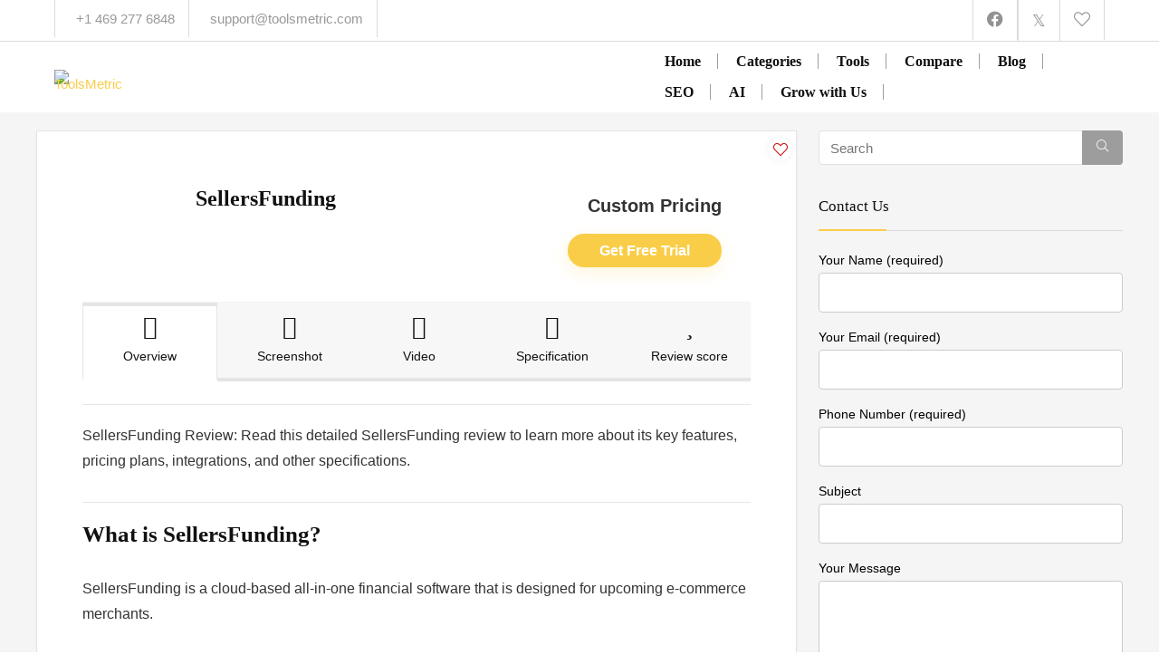

--- FILE ---
content_type: text/html; charset=UTF-8
request_url: https://toolsmetric.com/sellersfunding/
body_size: 74257
content:
<!DOCTYPE html>
<!--[if IE 8]>    <html class="ie8" lang="en-US"> <![endif]-->
<!--[if IE 9]>    <html class="ie9" lang="en-US"> <![endif]-->
<!--[if (gt IE 9)|!(IE)] lang="en-US"><![endif]-->
<html lang="en-US">
<head>
<meta charset="utf-8" />
<meta name=viewport content="width=device-width, initial-scale=1.0" />
<meta name="facebook-domain-verification" content="wniii662o53kcwiageh11awgmkmh3w" />



<!-- feeds & pingback -->
<link rel="profile" href="http://gmpg.org/xfn/11" />
<link rel="pingback" href="https://toolsmetric.com/xmlrpc.php" />
<!--[if lt IE 9]><script src="https://toolsmetric.com/wp-content/themes/rehub-theme/js/html5shiv.js"></script><![endif]-->	
<title>SellersFunding &#8211; ToolsMetric</title>
	<script type="text/javascript">function theChampLoadEvent(e){var t=window.onload;if(typeof window.onload!="function"){window.onload=e}else{window.onload=function(){t();e()}}}</script>
		<script type="text/javascript">var theChampDefaultLang = 'en_US', theChampCloseIconPath = 'https://toolsmetric.com/wp-content/plugins/super-socializer/images/close.png';</script>
		<script>var theChampSiteUrl = 'https://toolsmetric.com', theChampVerified = 0, theChampEmailPopup = 0, heateorSsMoreSharePopupSearchText = 'Search';</script>
			<script>var theChampLoadingImgPath = 'https://toolsmetric.com/wp-content/plugins/super-socializer/images/ajax_loader.gif'; var theChampAjaxUrl = 'https://toolsmetric.com/wp-admin/admin-ajax.php'; var theChampRedirectionUrl = 'https://toolsmetric.com/sellersfunding/'; var theChampRegRedirectionUrl = 'https://toolsmetric.com/sellersfunding/'; </script>
				<script> var theChampFBKey = '', theChampSameTabLogin = '0', theChampVerified = 0; var theChampAjaxUrl = 'https://toolsmetric.com/wp-admin/admin-ajax.php'; var theChampPopupTitle = ''; var theChampEmailPopup = 0; var theChampEmailAjaxUrl = 'https://toolsmetric.com/wp-admin/admin-ajax.php'; var theChampEmailPopupTitle = ''; var theChampEmailPopupErrorMsg = ''; var theChampEmailPopupUniqueId = ''; var theChampEmailPopupVerifyMessage = ''; var theChampSteamAuthUrl = ""; var theChampCurrentPageUrl = 'https%3A%2F%2Ftoolsmetric.com%2Fsellersfunding%2F';  var heateorMSEnabled = 0, theChampTwitterAuthUrl = theChampSiteUrl + "?SuperSocializerAuth=Twitter&super_socializer_redirect_to=" + theChampCurrentPageUrl, theChampLineAuthUrl = theChampSiteUrl + "?SuperSocializerAuth=Line&super_socializer_redirect_to=" + theChampCurrentPageUrl, theChampLiveAuthUrl = theChampSiteUrl + "?SuperSocializerAuth=Live&super_socializer_redirect_to=" + theChampCurrentPageUrl, theChampFacebookAuthUrl = theChampSiteUrl + "?SuperSocializerAuth=Facebook&super_socializer_redirect_to=" + theChampCurrentPageUrl, theChampYahooAuthUrl = theChampSiteUrl + "?SuperSocializerAuth=Yahoo&super_socializer_redirect_to=" + theChampCurrentPageUrl, theChampGoogleAuthUrl = theChampSiteUrl + "?SuperSocializerAuth=Google&super_socializer_redirect_to=" + theChampCurrentPageUrl, theChampVkontakteAuthUrl = theChampSiteUrl + "?SuperSocializerAuth=Vkontakte&super_socializer_redirect_to=" + theChampCurrentPageUrl, theChampLinkedinAuthUrl = theChampSiteUrl + "?SuperSocializerAuth=Linkedin&super_socializer_redirect_to=" + theChampCurrentPageUrl, theChampInstagramAuthUrl = theChampSiteUrl + "?SuperSocializerAuth=Instagram&super_socializer_redirect_to=" + theChampCurrentPageUrl, theChampWordpressAuthUrl = theChampSiteUrl + "?SuperSocializerAuth=Wordpress&super_socializer_redirect_to=" + theChampCurrentPageUrl, theChampDribbbleAuthUrl = theChampSiteUrl + "?SuperSocializerAuth=Dribbble&super_socializer_redirect_to=" + theChampCurrentPageUrl, theChampGithubAuthUrl = theChampSiteUrl + "?SuperSocializerAuth=Github&super_socializer_redirect_to=" + theChampCurrentPageUrl, theChampSpotifyAuthUrl = theChampSiteUrl + "?SuperSocializerAuth=Spotify&super_socializer_redirect_to=" + theChampCurrentPageUrl, theChampKakaoAuthUrl = theChampSiteUrl + "?SuperSocializerAuth=Kakao&super_socializer_redirect_to=" + theChampCurrentPageUrl, theChampTwitchAuthUrl = theChampSiteUrl + "?SuperSocializerAuth=Twitch&super_socializer_redirect_to=" + theChampCurrentPageUrl, theChampRedditAuthUrl = theChampSiteUrl + "?SuperSocializerAuth=Reddit&super_socializer_redirect_to=" + theChampCurrentPageUrl, theChampDisqusAuthUrl = theChampSiteUrl + "?SuperSocializerAuth=Disqus&super_socializer_redirect_to=" + theChampCurrentPageUrl, theChampDropboxAuthUrl = theChampSiteUrl + "?SuperSocializerAuth=Dropbox&super_socializer_redirect_to=" + theChampCurrentPageUrl, theChampFoursquareAuthUrl = theChampSiteUrl + "?SuperSocializerAuth=Foursquare&super_socializer_redirect_to=" + theChampCurrentPageUrl, theChampAmazonAuthUrl = theChampSiteUrl + "?SuperSocializerAuth=Amazon&super_socializer_redirect_to=" + theChampCurrentPageUrl, theChampStackoverflowAuthUrl = theChampSiteUrl + "?SuperSocializerAuth=Stackoverflow&super_socializer_redirect_to=" + theChampCurrentPageUrl, theChampDiscordAuthUrl = theChampSiteUrl + "?SuperSocializerAuth=Discord&super_socializer_redirect_to=" + theChampCurrentPageUrl, theChampMailruAuthUrl = theChampSiteUrl + "?SuperSocializerAuth=Mailru&super_socializer_redirect_to=" + theChampCurrentPageUrl, theChampYandexAuthUrl = theChampSiteUrl + "?SuperSocializerAuth=Yandex&super_socializer_redirect_to=" + theChampCurrentPageUrl; theChampOdnoklassnikiAuthUrl = theChampSiteUrl + "?SuperSocializerAuth=Odnoklassniki&super_socializer_redirect_to=" + theChampCurrentPageUrl;</script>
				<script> var theChampFBKey = '', theChampFBLang = 'en_US', theChampFbLikeMycred = 0, theChampSsga = 0, theChampCommentNotification = 0, theChampHeateorFcmRecentComments = 0, theChampFbIosLogin = 0; </script>
				<script> var theChampSharingAjaxUrl = 'https://toolsmetric.com/wp-admin/admin-ajax.php', heateorSsFbMessengerAPI = 'https://www.facebook.com/dialog/send?app_id=595489497242932&display=popup&link=%encoded_post_url%&redirect_uri=%encoded_post_url%',heateorSsWhatsappShareAPI = 'web', heateorSsUrlCountFetched = [], heateorSsSharesText = 'Shares', heateorSsShareText = 'Share', theChampPluginIconPath = 'https://toolsmetric.com/wp-content/plugins/super-socializer/images/logo.png', theChampSaveSharesLocally = 0, theChampHorizontalSharingCountEnable = 0, theChampVerticalSharingCountEnable = 0, theChampSharingOffset = -10, theChampCounterOffset = -10, theChampMobileStickySharingEnabled = 0, heateorSsCopyLinkMessage = "Link copied.";
		var heateorSsHorSharingShortUrl = "https://toolsmetric.com/sellersfunding/";var heateorSsVerticalSharingShortUrl = "https://toolsmetric.com/sellersfunding/";		</script>
			<style type="text/css">
						.the_champ_button_instagram span.the_champ_svg,a.the_champ_instagram span.the_champ_svg{background:radial-gradient(circle at 30% 107%,#fdf497 0,#fdf497 5%,#fd5949 45%,#d6249f 60%,#285aeb 90%)}
					.the_champ_horizontal_sharing .the_champ_svg,.heateor_ss_standard_follow_icons_container .the_champ_svg{
					color: #fff;
				border-width: 0px;
		border-style: solid;
		border-color: transparent;
	}
		.the_champ_horizontal_sharing .theChampTCBackground{
		color:#666;
	}
		.the_champ_horizontal_sharing span.the_champ_svg:hover,.heateor_ss_standard_follow_icons_container span.the_champ_svg:hover{
				border-color: transparent;
	}
		.the_champ_vertical_sharing span.the_champ_svg,.heateor_ss_floating_follow_icons_container span.the_champ_svg{
					color: #fff;
				border-width: 0px;
		border-style: solid;
		border-color: transparent;
	}
		.the_champ_vertical_sharing .theChampTCBackground{
		color:#666;
	}
		.the_champ_vertical_sharing span.the_champ_svg:hover,.heateor_ss_floating_follow_icons_container span.the_champ_svg:hover{
						border-color: transparent;
		}
	@media screen and (max-width:783px){.the_champ_vertical_sharing{display:none!important}}</style>
	<meta name='robots' content='noindex, nofollow' />
<link rel='dns-prefetch' href='//static.addtoany.com' />
<link rel='dns-prefetch' href='//www.googletagmanager.com' />
<link rel="alternate" type="application/rss+xml" title="ToolsMetric &raquo; Feed" href="https://toolsmetric.com/feed/" />
<link rel="alternate" type="application/rss+xml" title="ToolsMetric &raquo; Comments Feed" href="https://toolsmetric.com/comments/feed/" />
<link rel="alternate" type="application/rss+xml" title="ToolsMetric &raquo; SellersFunding Comments Feed" href="https://toolsmetric.com/sellersfunding/feed/" />
<script type="application/ld+json">{"@context":"http:\/\/schema.org\/","@type":"Review","name":"SellersFunding","datePublished":"2022-02-23 17:04:51","dateModified":"2022-02-23 17:04:51","reviewBody":"","reviewRating":{"@type":"Rating","worstRating":"1","bestRating":"10","ratingValue":7.6},"author":{"@type":"Person","name":"Karandeep V"},"itemReviewed":{"@type":"Product","name":"SellersFunding","aggregateRating":{"@type":"AggregateRating","worstRating":"1","bestRating":"10","ratingValue":7.6,"reviewCount":"1"}}}</script><script type="text/javascript">
/* <![CDATA[ */
window._wpemojiSettings = {"baseUrl":"https:\/\/s.w.org\/images\/core\/emoji\/15.0.3\/72x72\/","ext":".png","svgUrl":"https:\/\/s.w.org\/images\/core\/emoji\/15.0.3\/svg\/","svgExt":".svg","source":{"concatemoji":"https:\/\/toolsmetric.com\/wp-includes\/js\/wp-emoji-release.min.js?ver=6.7"}};
/*! This file is auto-generated */
!function(i,n){var o,s,e;function c(e){try{var t={supportTests:e,timestamp:(new Date).valueOf()};sessionStorage.setItem(o,JSON.stringify(t))}catch(e){}}function p(e,t,n){e.clearRect(0,0,e.canvas.width,e.canvas.height),e.fillText(t,0,0);var t=new Uint32Array(e.getImageData(0,0,e.canvas.width,e.canvas.height).data),r=(e.clearRect(0,0,e.canvas.width,e.canvas.height),e.fillText(n,0,0),new Uint32Array(e.getImageData(0,0,e.canvas.width,e.canvas.height).data));return t.every(function(e,t){return e===r[t]})}function u(e,t,n){switch(t){case"flag":return n(e,"\ud83c\udff3\ufe0f\u200d\u26a7\ufe0f","\ud83c\udff3\ufe0f\u200b\u26a7\ufe0f")?!1:!n(e,"\ud83c\uddfa\ud83c\uddf3","\ud83c\uddfa\u200b\ud83c\uddf3")&&!n(e,"\ud83c\udff4\udb40\udc67\udb40\udc62\udb40\udc65\udb40\udc6e\udb40\udc67\udb40\udc7f","\ud83c\udff4\u200b\udb40\udc67\u200b\udb40\udc62\u200b\udb40\udc65\u200b\udb40\udc6e\u200b\udb40\udc67\u200b\udb40\udc7f");case"emoji":return!n(e,"\ud83d\udc26\u200d\u2b1b","\ud83d\udc26\u200b\u2b1b")}return!1}function f(e,t,n){var r="undefined"!=typeof WorkerGlobalScope&&self instanceof WorkerGlobalScope?new OffscreenCanvas(300,150):i.createElement("canvas"),a=r.getContext("2d",{willReadFrequently:!0}),o=(a.textBaseline="top",a.font="600 32px Arial",{});return e.forEach(function(e){o[e]=t(a,e,n)}),o}function t(e){var t=i.createElement("script");t.src=e,t.defer=!0,i.head.appendChild(t)}"undefined"!=typeof Promise&&(o="wpEmojiSettingsSupports",s=["flag","emoji"],n.supports={everything:!0,everythingExceptFlag:!0},e=new Promise(function(e){i.addEventListener("DOMContentLoaded",e,{once:!0})}),new Promise(function(t){var n=function(){try{var e=JSON.parse(sessionStorage.getItem(o));if("object"==typeof e&&"number"==typeof e.timestamp&&(new Date).valueOf()<e.timestamp+604800&&"object"==typeof e.supportTests)return e.supportTests}catch(e){}return null}();if(!n){if("undefined"!=typeof Worker&&"undefined"!=typeof OffscreenCanvas&&"undefined"!=typeof URL&&URL.createObjectURL&&"undefined"!=typeof Blob)try{var e="postMessage("+f.toString()+"("+[JSON.stringify(s),u.toString(),p.toString()].join(",")+"));",r=new Blob([e],{type:"text/javascript"}),a=new Worker(URL.createObjectURL(r),{name:"wpTestEmojiSupports"});return void(a.onmessage=function(e){c(n=e.data),a.terminate(),t(n)})}catch(e){}c(n=f(s,u,p))}t(n)}).then(function(e){for(var t in e)n.supports[t]=e[t],n.supports.everything=n.supports.everything&&n.supports[t],"flag"!==t&&(n.supports.everythingExceptFlag=n.supports.everythingExceptFlag&&n.supports[t]);n.supports.everythingExceptFlag=n.supports.everythingExceptFlag&&!n.supports.flag,n.DOMReady=!1,n.readyCallback=function(){n.DOMReady=!0}}).then(function(){return e}).then(function(){var e;n.supports.everything||(n.readyCallback(),(e=n.source||{}).concatemoji?t(e.concatemoji):e.wpemoji&&e.twemoji&&(t(e.twemoji),t(e.wpemoji)))}))}((window,document),window._wpemojiSettings);
/* ]]> */
</script>

<link rel='stylesheet' id='rhstyle-css' href='https://toolsmetric.com/wp-content/themes/rehub-child/style.css?ver=18.0' type='text/css' media='all' />
<link rel='stylesheet' id='rhslidingpanel-css' href='https://toolsmetric.com/wp-content/themes/rehub-theme/css/slidingpanel.css?ver=1.0' type='text/css' media='all' />
<link rel='stylesheet' id='rhcompare-css' href='https://toolsmetric.com/wp-content/themes/rehub-theme/css/dynamiccomparison.css?ver=1.3' type='text/css' media='all' />
<link rel='stylesheet' id='mdf_search_stat-css' href='https://toolsmetric.com/wp-content/plugins/wp-meta-data-filter-and-taxonomy-filter/ext/mdf_stat/css/stat.css?ver=6.7' type='text/css' media='all' />
<style id='wp-emoji-styles-inline-css' type='text/css'>

	img.wp-smiley, img.emoji {
		display: inline !important;
		border: none !important;
		box-shadow: none !important;
		height: 1em !important;
		width: 1em !important;
		margin: 0 0.07em !important;
		vertical-align: -0.1em !important;
		background: none !important;
		padding: 0 !important;
	}
</style>
<link rel='stylesheet' id='wp-block-library-css' href='https://toolsmetric.com/wp-includes/css/dist/block-library/style.min.css?ver=6.7' type='text/css' media='all' />
<style id='global-styles-inline-css' type='text/css'>
:root{--wp--preset--aspect-ratio--square: 1;--wp--preset--aspect-ratio--4-3: 4/3;--wp--preset--aspect-ratio--3-4: 3/4;--wp--preset--aspect-ratio--3-2: 3/2;--wp--preset--aspect-ratio--2-3: 2/3;--wp--preset--aspect-ratio--16-9: 16/9;--wp--preset--aspect-ratio--9-16: 9/16;--wp--preset--color--black: #000000;--wp--preset--color--cyan-bluish-gray: #abb8c3;--wp--preset--color--white: #ffffff;--wp--preset--color--pale-pink: #f78da7;--wp--preset--color--vivid-red: #cf2e2e;--wp--preset--color--luminous-vivid-orange: #ff6900;--wp--preset--color--luminous-vivid-amber: #fcb900;--wp--preset--color--light-green-cyan: #7bdcb5;--wp--preset--color--vivid-green-cyan: #00d084;--wp--preset--color--pale-cyan-blue: #8ed1fc;--wp--preset--color--vivid-cyan-blue: #0693e3;--wp--preset--color--vivid-purple: #9b51e0;--wp--preset--color--main: var(--rehub-main-color);--wp--preset--color--secondary: var(--rehub-sec-color);--wp--preset--color--buttonmain: var(--rehub-main-btn-bg);--wp--preset--color--cyan-grey: #abb8c3;--wp--preset--color--orange-light: #fcb900;--wp--preset--color--red: #cf2e2e;--wp--preset--color--red-bright: #f04057;--wp--preset--color--vivid-green: #00d084;--wp--preset--color--orange: #ff6900;--wp--preset--color--blue: #0693e3;--wp--preset--gradient--vivid-cyan-blue-to-vivid-purple: linear-gradient(135deg,rgba(6,147,227,1) 0%,rgb(155,81,224) 100%);--wp--preset--gradient--light-green-cyan-to-vivid-green-cyan: linear-gradient(135deg,rgb(122,220,180) 0%,rgb(0,208,130) 100%);--wp--preset--gradient--luminous-vivid-amber-to-luminous-vivid-orange: linear-gradient(135deg,rgba(252,185,0,1) 0%,rgba(255,105,0,1) 100%);--wp--preset--gradient--luminous-vivid-orange-to-vivid-red: linear-gradient(135deg,rgba(255,105,0,1) 0%,rgb(207,46,46) 100%);--wp--preset--gradient--very-light-gray-to-cyan-bluish-gray: linear-gradient(135deg,rgb(238,238,238) 0%,rgb(169,184,195) 100%);--wp--preset--gradient--cool-to-warm-spectrum: linear-gradient(135deg,rgb(74,234,220) 0%,rgb(151,120,209) 20%,rgb(207,42,186) 40%,rgb(238,44,130) 60%,rgb(251,105,98) 80%,rgb(254,248,76) 100%);--wp--preset--gradient--blush-light-purple: linear-gradient(135deg,rgb(255,206,236) 0%,rgb(152,150,240) 100%);--wp--preset--gradient--blush-bordeaux: linear-gradient(135deg,rgb(254,205,165) 0%,rgb(254,45,45) 50%,rgb(107,0,62) 100%);--wp--preset--gradient--luminous-dusk: linear-gradient(135deg,rgb(255,203,112) 0%,rgb(199,81,192) 50%,rgb(65,88,208) 100%);--wp--preset--gradient--pale-ocean: linear-gradient(135deg,rgb(255,245,203) 0%,rgb(182,227,212) 50%,rgb(51,167,181) 100%);--wp--preset--gradient--electric-grass: linear-gradient(135deg,rgb(202,248,128) 0%,rgb(113,206,126) 100%);--wp--preset--gradient--midnight: linear-gradient(135deg,rgb(2,3,129) 0%,rgb(40,116,252) 100%);--wp--preset--font-size--small: 13px;--wp--preset--font-size--medium: 20px;--wp--preset--font-size--large: 36px;--wp--preset--font-size--x-large: 42px;--wp--preset--font-family--system-font: -apple-system,BlinkMacSystemFont,"Segoe UI",Roboto,Oxygen-Sans,Ubuntu,Cantarell,"Helvetica Neue",sans-serif;--wp--preset--font-family--rh-nav-font: var(--rehub-nav-font,-apple-system,BlinkMacSystemFont,"Segoe UI",Roboto,Oxygen-Sans,Ubuntu,Cantarell,"Helvetica Neue",sans-serif);--wp--preset--font-family--rh-head-font: var(--rehub-head-font,-apple-system,BlinkMacSystemFont,"Segoe UI",Roboto,Oxygen-Sans,Ubuntu,Cantarell,"Helvetica Neue",sans-serif);--wp--preset--font-family--rh-btn-font: var(--rehub-btn-font,-apple-system,BlinkMacSystemFont,"Segoe UI",Roboto,Oxygen-Sans,Ubuntu,Cantarell,"Helvetica Neue",sans-serif);--wp--preset--font-family--rh-body-font: var(--rehub-body-font,-apple-system,BlinkMacSystemFont,"Segoe UI",Roboto,Oxygen-Sans,Ubuntu,Cantarell,"Helvetica Neue",sans-serif);--wp--preset--spacing--20: 0.44rem;--wp--preset--spacing--30: 0.67rem;--wp--preset--spacing--40: 1rem;--wp--preset--spacing--50: 1.5rem;--wp--preset--spacing--60: 2.25rem;--wp--preset--spacing--70: 3.38rem;--wp--preset--spacing--80: 5.06rem;--wp--preset--shadow--natural: 6px 6px 9px rgba(0, 0, 0, 0.2);--wp--preset--shadow--deep: 12px 12px 50px rgba(0, 0, 0, 0.4);--wp--preset--shadow--sharp: 6px 6px 0px rgba(0, 0, 0, 0.2);--wp--preset--shadow--outlined: 6px 6px 0px -3px rgba(255, 255, 255, 1), 6px 6px rgba(0, 0, 0, 1);--wp--preset--shadow--crisp: 6px 6px 0px rgba(0, 0, 0, 1);}:root { --wp--style--global--content-size: 760px;--wp--style--global--wide-size: 900px; }:where(body) { margin: 0; }.wp-site-blocks > .alignleft { float: left; margin-right: 2em; }.wp-site-blocks > .alignright { float: right; margin-left: 2em; }.wp-site-blocks > .aligncenter { justify-content: center; margin-left: auto; margin-right: auto; }:where(.is-layout-flex){gap: 0.5em;}:where(.is-layout-grid){gap: 0.5em;}.is-layout-flow > .alignleft{float: left;margin-inline-start: 0;margin-inline-end: 2em;}.is-layout-flow > .alignright{float: right;margin-inline-start: 2em;margin-inline-end: 0;}.is-layout-flow > .aligncenter{margin-left: auto !important;margin-right: auto !important;}.is-layout-constrained > .alignleft{float: left;margin-inline-start: 0;margin-inline-end: 2em;}.is-layout-constrained > .alignright{float: right;margin-inline-start: 2em;margin-inline-end: 0;}.is-layout-constrained > .aligncenter{margin-left: auto !important;margin-right: auto !important;}.is-layout-constrained > :where(:not(.alignleft):not(.alignright):not(.alignfull)){max-width: var(--wp--style--global--content-size);margin-left: auto !important;margin-right: auto !important;}.is-layout-constrained > .alignwide{max-width: var(--wp--style--global--wide-size);}body .is-layout-flex{display: flex;}.is-layout-flex{flex-wrap: wrap;align-items: center;}.is-layout-flex > :is(*, div){margin: 0;}body .is-layout-grid{display: grid;}.is-layout-grid > :is(*, div){margin: 0;}body{padding-top: 0px;padding-right: 0px;padding-bottom: 0px;padding-left: 0px;}a:where(:not(.wp-element-button)){color: var(--rehub-link-color, violet);text-decoration: underline;}h1{font-size: 29px;line-height: 34px;margin-top: 10px;margin-bottom: 31px;}h2{font-size: 25px;line-height: 31px;margin-top: 10px;margin-bottom: 31px;}h3{font-size: 20px;line-height: 28px;margin-top: 10px;margin-bottom: 25px;}h4{font-size: 18px;line-height: 24px;margin-top: 10px;margin-bottom: 18px;}h5{font-size: 16px;line-height: 20px;margin-top: 10px;margin-bottom: 15px;}h6{font-size: 14px;line-height: 20px;margin-top: 0px;margin-bottom: 10px;}:root :where(.wp-element-button, .wp-block-button__link){background-color: #32373c;border-width: 0;color: #fff;font-family: inherit;font-size: inherit;line-height: inherit;padding: calc(0.667em + 2px) calc(1.333em + 2px);text-decoration: none;}.has-black-color{color: var(--wp--preset--color--black) !important;}.has-cyan-bluish-gray-color{color: var(--wp--preset--color--cyan-bluish-gray) !important;}.has-white-color{color: var(--wp--preset--color--white) !important;}.has-pale-pink-color{color: var(--wp--preset--color--pale-pink) !important;}.has-vivid-red-color{color: var(--wp--preset--color--vivid-red) !important;}.has-luminous-vivid-orange-color{color: var(--wp--preset--color--luminous-vivid-orange) !important;}.has-luminous-vivid-amber-color{color: var(--wp--preset--color--luminous-vivid-amber) !important;}.has-light-green-cyan-color{color: var(--wp--preset--color--light-green-cyan) !important;}.has-vivid-green-cyan-color{color: var(--wp--preset--color--vivid-green-cyan) !important;}.has-pale-cyan-blue-color{color: var(--wp--preset--color--pale-cyan-blue) !important;}.has-vivid-cyan-blue-color{color: var(--wp--preset--color--vivid-cyan-blue) !important;}.has-vivid-purple-color{color: var(--wp--preset--color--vivid-purple) !important;}.has-main-color{color: var(--wp--preset--color--main) !important;}.has-secondary-color{color: var(--wp--preset--color--secondary) !important;}.has-buttonmain-color{color: var(--wp--preset--color--buttonmain) !important;}.has-cyan-grey-color{color: var(--wp--preset--color--cyan-grey) !important;}.has-orange-light-color{color: var(--wp--preset--color--orange-light) !important;}.has-red-color{color: var(--wp--preset--color--red) !important;}.has-red-bright-color{color: var(--wp--preset--color--red-bright) !important;}.has-vivid-green-color{color: var(--wp--preset--color--vivid-green) !important;}.has-orange-color{color: var(--wp--preset--color--orange) !important;}.has-blue-color{color: var(--wp--preset--color--blue) !important;}.has-black-background-color{background-color: var(--wp--preset--color--black) !important;}.has-cyan-bluish-gray-background-color{background-color: var(--wp--preset--color--cyan-bluish-gray) !important;}.has-white-background-color{background-color: var(--wp--preset--color--white) !important;}.has-pale-pink-background-color{background-color: var(--wp--preset--color--pale-pink) !important;}.has-vivid-red-background-color{background-color: var(--wp--preset--color--vivid-red) !important;}.has-luminous-vivid-orange-background-color{background-color: var(--wp--preset--color--luminous-vivid-orange) !important;}.has-luminous-vivid-amber-background-color{background-color: var(--wp--preset--color--luminous-vivid-amber) !important;}.has-light-green-cyan-background-color{background-color: var(--wp--preset--color--light-green-cyan) !important;}.has-vivid-green-cyan-background-color{background-color: var(--wp--preset--color--vivid-green-cyan) !important;}.has-pale-cyan-blue-background-color{background-color: var(--wp--preset--color--pale-cyan-blue) !important;}.has-vivid-cyan-blue-background-color{background-color: var(--wp--preset--color--vivid-cyan-blue) !important;}.has-vivid-purple-background-color{background-color: var(--wp--preset--color--vivid-purple) !important;}.has-main-background-color{background-color: var(--wp--preset--color--main) !important;}.has-secondary-background-color{background-color: var(--wp--preset--color--secondary) !important;}.has-buttonmain-background-color{background-color: var(--wp--preset--color--buttonmain) !important;}.has-cyan-grey-background-color{background-color: var(--wp--preset--color--cyan-grey) !important;}.has-orange-light-background-color{background-color: var(--wp--preset--color--orange-light) !important;}.has-red-background-color{background-color: var(--wp--preset--color--red) !important;}.has-red-bright-background-color{background-color: var(--wp--preset--color--red-bright) !important;}.has-vivid-green-background-color{background-color: var(--wp--preset--color--vivid-green) !important;}.has-orange-background-color{background-color: var(--wp--preset--color--orange) !important;}.has-blue-background-color{background-color: var(--wp--preset--color--blue) !important;}.has-black-border-color{border-color: var(--wp--preset--color--black) !important;}.has-cyan-bluish-gray-border-color{border-color: var(--wp--preset--color--cyan-bluish-gray) !important;}.has-white-border-color{border-color: var(--wp--preset--color--white) !important;}.has-pale-pink-border-color{border-color: var(--wp--preset--color--pale-pink) !important;}.has-vivid-red-border-color{border-color: var(--wp--preset--color--vivid-red) !important;}.has-luminous-vivid-orange-border-color{border-color: var(--wp--preset--color--luminous-vivid-orange) !important;}.has-luminous-vivid-amber-border-color{border-color: var(--wp--preset--color--luminous-vivid-amber) !important;}.has-light-green-cyan-border-color{border-color: var(--wp--preset--color--light-green-cyan) !important;}.has-vivid-green-cyan-border-color{border-color: var(--wp--preset--color--vivid-green-cyan) !important;}.has-pale-cyan-blue-border-color{border-color: var(--wp--preset--color--pale-cyan-blue) !important;}.has-vivid-cyan-blue-border-color{border-color: var(--wp--preset--color--vivid-cyan-blue) !important;}.has-vivid-purple-border-color{border-color: var(--wp--preset--color--vivid-purple) !important;}.has-main-border-color{border-color: var(--wp--preset--color--main) !important;}.has-secondary-border-color{border-color: var(--wp--preset--color--secondary) !important;}.has-buttonmain-border-color{border-color: var(--wp--preset--color--buttonmain) !important;}.has-cyan-grey-border-color{border-color: var(--wp--preset--color--cyan-grey) !important;}.has-orange-light-border-color{border-color: var(--wp--preset--color--orange-light) !important;}.has-red-border-color{border-color: var(--wp--preset--color--red) !important;}.has-red-bright-border-color{border-color: var(--wp--preset--color--red-bright) !important;}.has-vivid-green-border-color{border-color: var(--wp--preset--color--vivid-green) !important;}.has-orange-border-color{border-color: var(--wp--preset--color--orange) !important;}.has-blue-border-color{border-color: var(--wp--preset--color--blue) !important;}.has-vivid-cyan-blue-to-vivid-purple-gradient-background{background: var(--wp--preset--gradient--vivid-cyan-blue-to-vivid-purple) !important;}.has-light-green-cyan-to-vivid-green-cyan-gradient-background{background: var(--wp--preset--gradient--light-green-cyan-to-vivid-green-cyan) !important;}.has-luminous-vivid-amber-to-luminous-vivid-orange-gradient-background{background: var(--wp--preset--gradient--luminous-vivid-amber-to-luminous-vivid-orange) !important;}.has-luminous-vivid-orange-to-vivid-red-gradient-background{background: var(--wp--preset--gradient--luminous-vivid-orange-to-vivid-red) !important;}.has-very-light-gray-to-cyan-bluish-gray-gradient-background{background: var(--wp--preset--gradient--very-light-gray-to-cyan-bluish-gray) !important;}.has-cool-to-warm-spectrum-gradient-background{background: var(--wp--preset--gradient--cool-to-warm-spectrum) !important;}.has-blush-light-purple-gradient-background{background: var(--wp--preset--gradient--blush-light-purple) !important;}.has-blush-bordeaux-gradient-background{background: var(--wp--preset--gradient--blush-bordeaux) !important;}.has-luminous-dusk-gradient-background{background: var(--wp--preset--gradient--luminous-dusk) !important;}.has-pale-ocean-gradient-background{background: var(--wp--preset--gradient--pale-ocean) !important;}.has-electric-grass-gradient-background{background: var(--wp--preset--gradient--electric-grass) !important;}.has-midnight-gradient-background{background: var(--wp--preset--gradient--midnight) !important;}.has-small-font-size{font-size: var(--wp--preset--font-size--small) !important;}.has-medium-font-size{font-size: var(--wp--preset--font-size--medium) !important;}.has-large-font-size{font-size: var(--wp--preset--font-size--large) !important;}.has-x-large-font-size{font-size: var(--wp--preset--font-size--x-large) !important;}.has-system-font-font-family{font-family: var(--wp--preset--font-family--system-font) !important;}.has-rh-nav-font-font-family{font-family: var(--wp--preset--font-family--rh-nav-font) !important;}.has-rh-head-font-font-family{font-family: var(--wp--preset--font-family--rh-head-font) !important;}.has-rh-btn-font-font-family{font-family: var(--wp--preset--font-family--rh-btn-font) !important;}.has-rh-body-font-font-family{font-family: var(--wp--preset--font-family--rh-body-font) !important;}
:where(.wp-block-post-template.is-layout-flex){gap: 1.25em;}:where(.wp-block-post-template.is-layout-grid){gap: 1.25em;}
:where(.wp-block-columns.is-layout-flex){gap: 2em;}:where(.wp-block-columns.is-layout-grid){gap: 2em;}
:root :where(.wp-block-pullquote){font-size: 1.5em;line-height: 1.6;}
:root :where(.wp-block-post-title){margin-top: 4px;margin-right: 0;margin-bottom: 15px;margin-left: 0;}
:root :where(.wp-block-image){margin-top: 0px;margin-bottom: 31px;}
:root :where(.wp-block-media-text){margin-top: 0px;margin-bottom: 31px;}
:root :where(.wp-block-post-content){font-size: 16px;line-height: 28px;}
</style>
<link rel='stylesheet' id='contact-form-7-css' href='https://toolsmetric.com/wp-content/plugins/contact-form-7/includes/css/styles.css?ver=5.8.5' type='text/css' media='all' />
<link rel='stylesheet' id='sp-ea-font-awesome-css' href='https://toolsmetric.com/wp-content/plugins/easy-accordion-free/public/assets/css/font-awesome.min.css?ver=2.1.16' type='text/css' media='all' />
<link rel='stylesheet' id='sp-ea-style-css' href='https://toolsmetric.com/wp-content/plugins/easy-accordion-free/public/assets/css/ea-style.css?ver=2.1.16' type='text/css' media='all' />
<style id='sp-ea-style-inline-css' type='text/css'>
#sp-ea-7129 .spcollapsing { height: 0; overflow: hidden; transition-property: height;transition-duration: 300ms;}#sp-ea-7129.sp-easy-accordion>.sp-ea-single {border: 1px solid #e2e2e2; }#sp-ea-7129.sp-easy-accordion>.sp-ea-single>.ea-header a {color: #444;}#sp-ea-7129.sp-easy-accordion>.sp-ea-single>.sp-collapse>.ea-body {background: transparent; color: #444;}#sp-ea-7129.sp-easy-accordion>.sp-ea-single {background: transparent;}#sp-ea-7129.sp-easy-accordion>.sp-ea-single>.ea-header a .ea-expand-icon.fa { float: right; color: #444;font-size: 16px;}#sp-ea-7129.sp-easy-accordion>.sp-ea-single>.ea-header a .ea-expand-icon.fa {margin-right: 0;}
</style>
<link rel='stylesheet' id='wpfp-public-style-css' href='https://toolsmetric.com/wp-content/plugins/featured-post-creative/assets/css/wpfp-public.css?ver=1.2.7' type='text/css' media='all' />
<link rel='stylesheet' id='profilegrid-user-profiles-groups-and-communities-css' href='https://toolsmetric.com/wp-content/plugins/profilegrid-user-profiles-groups-and-communities/public/css/profile-magic-public.css?ver=5.9.3.4' type='text/css' media='all' />
<link rel='stylesheet' id='pm-font-awesome-css' href='https://toolsmetric.com/wp-content/plugins/profilegrid-user-profiles-groups-and-communities/public/css/font-awesome.css?ver=5.9.3.4' type='text/css' media='all' />
<link rel='stylesheet' id='pg-password-checker-css' href='https://toolsmetric.com/wp-content/plugins/profilegrid-user-profiles-groups-and-communities/public/css/pg-password-checker.css?ver=5.9.3.4' type='text/css' media='all' />
<link rel='stylesheet' id='pg-profile-menu-css' href='https://toolsmetric.com/wp-content/plugins/profilegrid-user-profiles-groups-and-communities/public/css/pg-profile-menu.css?ver=5.9.3.4' type='text/css' media='all' />
<link rel='stylesheet' id='pg-responsive-css' href='https://toolsmetric.com/wp-content/plugins/profilegrid-user-profiles-groups-and-communities/public/css/pg-responsive-public.css?ver=5.9.3.4' type='text/css' media='all' />
<link rel='stylesheet' id='profile_1-css' href='https://toolsmetric.com/wp-content/plugins/profilegrid-user-profiles-groups-and-communities/public/partials/themes/profile_1/profile_1.css?ver=5.9.3.4' type='text/css' media='all' />
<link rel='stylesheet' id='searchandfilter-css' href='https://toolsmetric.com/wp-content/plugins/search-filter/style.css?ver=1' type='text/css' media='all' />
<link rel='stylesheet' id='theme-my-login-css' href='https://toolsmetric.com/wp-content/plugins/theme-my-login/assets/styles/theme-my-login.min.css?ver=7.1.5' type='text/css' media='all' />
<link rel='stylesheet' id='sm-style-css' href='https://toolsmetric.com/wp-content/plugins/wp-show-more/wpsm-style.css?ver=6.7' type='text/css' media='all' />
<link rel='stylesheet' id='parent-style-css' href='https://toolsmetric.com/wp-content/themes/rehub-theme/style.css?ver=6.7' type='text/css' media='all' />
<link rel='stylesheet' id='gdpr-style-css' href='https://toolsmetric.com/wp-content/themes/rehub-child/custom-gdpr-css.css?ver=6.7' type='text/css' media='all' />
<link rel='stylesheet' id='dashicons-css' href='https://toolsmetric.com/wp-includes/css/dashicons.min.css?ver=6.7' type='text/css' media='all' />
<link rel='stylesheet' id='thickbox-css' href='https://toolsmetric.com/wp-includes/js/thickbox/thickbox.css?ver=6.7' type='text/css' media='all' />
<link rel='stylesheet' id='the_champ_frontend_css-css' href='https://toolsmetric.com/wp-content/plugins/super-socializer/css/front.css?ver=7.13.37' type='text/css' media='all' />
<style id='the_champ_frontend_css-inline-css' type='text/css'>
.the_champ_login_container {
 margin: 4px 32% 0 0 !important;
}
.the_champ_social_login_title {
height: 28px;
}
@media screen and (max-width: 768px) {
.the_champ_login_container {
    margin: 4px 2% 0 0 !important;
}
}
</style>
<link rel='stylesheet' id='popup-maker-site-css' href='//toolsmetric.com/wp-content/uploads/pum/pum-site-styles.css?generated=1735028769&#038;ver=1.20.3' type='text/css' media='all' />
<link rel='stylesheet' id='wpcf7-intl-tel-css-css' href='https://toolsmetric.com/wp-content/plugins/international-telephone-input-for-contact-form-7/vendor/intl-tel-input/css/intlTelInput.min.css?ver=12.1.3' type='text/css' media='all' />
<link rel='stylesheet' id='eggrehub-css' href='https://toolsmetric.com/wp-content/themes/rehub-theme/css/eggrehub.css?ver=18.0' type='text/css' media='all' />
<link rel='stylesheet' id='rehubicons-css' href='https://toolsmetric.com/wp-content/themes/rehub-theme/iconstyle.css?ver=18.0' type='text/css' media='all' />
<link rel='stylesheet' id='rhajaxsearch-css' href='https://toolsmetric.com/wp-content/themes/rehub-theme/css/ajaxsearch.css?ver=18.0' type='text/css' media='all' />
<link rel='stylesheet' id='rhelementor-css' href='https://toolsmetric.com/wp-content/themes/rehub-theme/css/elementor.css?ver=1.0' type='text/css' media='all' />
<link rel='stylesheet' id='rhsingle-css' href='https://toolsmetric.com/wp-content/themes/rehub-theme/css/single.css?ver=1.1' type='text/css' media='all' />
<link rel='stylesheet' id='addtoany-css' href='https://toolsmetric.com/wp-content/plugins/add-to-any/addtoany.min.css?ver=1.16' type='text/css' media='all' />
<link rel='stylesheet' id='moove_gdpr_frontend-css' href='https://toolsmetric.com/wp-content/plugins/gdpr-cookie-compliance/dist/styles/gdpr-main-nf.css?ver=4.12.8' type='text/css' media='all' />
<style id='moove_gdpr_frontend-inline-css' type='text/css'>
				#moove_gdpr_cookie_modal .moove-gdpr-modal-content .moove-gdpr-tab-main h3.tab-title, 
				#moove_gdpr_cookie_modal .moove-gdpr-modal-content .moove-gdpr-tab-main span.tab-title,
				#moove_gdpr_cookie_modal .moove-gdpr-modal-content .moove-gdpr-modal-left-content #moove-gdpr-menu li a, 
				#moove_gdpr_cookie_modal .moove-gdpr-modal-content .moove-gdpr-modal-left-content #moove-gdpr-menu li button,
				#moove_gdpr_cookie_modal .moove-gdpr-modal-content .moove-gdpr-modal-left-content .moove-gdpr-branding-cnt a,
				#moove_gdpr_cookie_modal .moove-gdpr-modal-content .moove-gdpr-modal-footer-content .moove-gdpr-button-holder a.mgbutton, 
				#moove_gdpr_cookie_modal .moove-gdpr-modal-content .moove-gdpr-modal-footer-content .moove-gdpr-button-holder button.mgbutton,
				#moove_gdpr_cookie_modal .cookie-switch .cookie-slider:after, 
				#moove_gdpr_cookie_modal .cookie-switch .slider:after, 
				#moove_gdpr_cookie_modal .switch .cookie-slider:after, 
				#moove_gdpr_cookie_modal .switch .slider:after,
				#moove_gdpr_cookie_info_bar .moove-gdpr-info-bar-container .moove-gdpr-info-bar-content p, 
				#moove_gdpr_cookie_info_bar .moove-gdpr-info-bar-container .moove-gdpr-info-bar-content p a,
				#moove_gdpr_cookie_info_bar .moove-gdpr-info-bar-container .moove-gdpr-info-bar-content a.mgbutton, 
				#moove_gdpr_cookie_info_bar .moove-gdpr-info-bar-container .moove-gdpr-info-bar-content button.mgbutton,
				#moove_gdpr_cookie_modal .moove-gdpr-modal-content .moove-gdpr-tab-main .moove-gdpr-tab-main-content h1, 
				#moove_gdpr_cookie_modal .moove-gdpr-modal-content .moove-gdpr-tab-main .moove-gdpr-tab-main-content h2, 
				#moove_gdpr_cookie_modal .moove-gdpr-modal-content .moove-gdpr-tab-main .moove-gdpr-tab-main-content h3, 
				#moove_gdpr_cookie_modal .moove-gdpr-modal-content .moove-gdpr-tab-main .moove-gdpr-tab-main-content h4, 
				#moove_gdpr_cookie_modal .moove-gdpr-modal-content .moove-gdpr-tab-main .moove-gdpr-tab-main-content h5, 
				#moove_gdpr_cookie_modal .moove-gdpr-modal-content .moove-gdpr-tab-main .moove-gdpr-tab-main-content h6,
				#moove_gdpr_cookie_modal .moove-gdpr-modal-content.moove_gdpr_modal_theme_v2 .moove-gdpr-modal-title .tab-title,
				#moove_gdpr_cookie_modal .moove-gdpr-modal-content.moove_gdpr_modal_theme_v2 .moove-gdpr-tab-main h3.tab-title, 
				#moove_gdpr_cookie_modal .moove-gdpr-modal-content.moove_gdpr_modal_theme_v2 .moove-gdpr-tab-main span.tab-title,
				#moove_gdpr_cookie_modal .moove-gdpr-modal-content.moove_gdpr_modal_theme_v2 .moove-gdpr-branding-cnt a {
				 	font-weight: inherit				}
			#moove_gdpr_cookie_modal,#moove_gdpr_cookie_info_bar,.gdpr_cookie_settings_shortcode_content{font-family:inherit}#moove_gdpr_save_popup_settings_button{background-color:#373737;color:#fff}#moove_gdpr_save_popup_settings_button:hover{background-color:#000}#moove_gdpr_cookie_info_bar .moove-gdpr-info-bar-container .moove-gdpr-info-bar-content a.mgbutton,#moove_gdpr_cookie_info_bar .moove-gdpr-info-bar-container .moove-gdpr-info-bar-content button.mgbutton{background-color:#facd48}#moove_gdpr_cookie_modal .moove-gdpr-modal-content .moove-gdpr-modal-footer-content .moove-gdpr-button-holder a.mgbutton,#moove_gdpr_cookie_modal .moove-gdpr-modal-content .moove-gdpr-modal-footer-content .moove-gdpr-button-holder button.mgbutton,.gdpr_cookie_settings_shortcode_content .gdpr-shr-button.button-green{background-color:#facd48;border-color:#facd48}#moove_gdpr_cookie_modal .moove-gdpr-modal-content .moove-gdpr-modal-footer-content .moove-gdpr-button-holder a.mgbutton:hover,#moove_gdpr_cookie_modal .moove-gdpr-modal-content .moove-gdpr-modal-footer-content .moove-gdpr-button-holder button.mgbutton:hover,.gdpr_cookie_settings_shortcode_content .gdpr-shr-button.button-green:hover{background-color:#fff;color:#facd48}#moove_gdpr_cookie_modal .moove-gdpr-modal-content .moove-gdpr-modal-close i,#moove_gdpr_cookie_modal .moove-gdpr-modal-content .moove-gdpr-modal-close span.gdpr-icon{background-color:#facd48;border:1px solid #facd48}#moove_gdpr_cookie_info_bar span.change-settings-button.focus-g,#moove_gdpr_cookie_info_bar span.change-settings-button:focus,#moove_gdpr_cookie_info_bar button.change-settings-button.focus-g,#moove_gdpr_cookie_info_bar button.change-settings-button:focus{-webkit-box-shadow:0 0 1px 3px #facd48;-moz-box-shadow:0 0 1px 3px #facd48;box-shadow:0 0 1px 3px #facd48}#moove_gdpr_cookie_modal .moove-gdpr-modal-content .moove-gdpr-modal-close i:hover,#moove_gdpr_cookie_modal .moove-gdpr-modal-content .moove-gdpr-modal-close span.gdpr-icon:hover,#moove_gdpr_cookie_info_bar span[data-href]>u.change-settings-button{color:#facd48}#moove_gdpr_cookie_modal .moove-gdpr-modal-content .moove-gdpr-modal-left-content #moove-gdpr-menu li.menu-item-selected a span.gdpr-icon,#moove_gdpr_cookie_modal .moove-gdpr-modal-content .moove-gdpr-modal-left-content #moove-gdpr-menu li.menu-item-selected button span.gdpr-icon{color:inherit}#moove_gdpr_cookie_modal .moove-gdpr-modal-content .moove-gdpr-modal-left-content #moove-gdpr-menu li a span.gdpr-icon,#moove_gdpr_cookie_modal .moove-gdpr-modal-content .moove-gdpr-modal-left-content #moove-gdpr-menu li button span.gdpr-icon{color:inherit}#moove_gdpr_cookie_modal .gdpr-acc-link{line-height:0;font-size:0;color:transparent;position:absolute}#moove_gdpr_cookie_modal .moove-gdpr-modal-content .moove-gdpr-modal-close:hover i,#moove_gdpr_cookie_modal .moove-gdpr-modal-content .moove-gdpr-modal-left-content #moove-gdpr-menu li a,#moove_gdpr_cookie_modal .moove-gdpr-modal-content .moove-gdpr-modal-left-content #moove-gdpr-menu li button,#moove_gdpr_cookie_modal .moove-gdpr-modal-content .moove-gdpr-modal-left-content #moove-gdpr-menu li button i,#moove_gdpr_cookie_modal .moove-gdpr-modal-content .moove-gdpr-modal-left-content #moove-gdpr-menu li a i,#moove_gdpr_cookie_modal .moove-gdpr-modal-content .moove-gdpr-tab-main .moove-gdpr-tab-main-content a:hover,#moove_gdpr_cookie_info_bar.moove-gdpr-dark-scheme .moove-gdpr-info-bar-container .moove-gdpr-info-bar-content a.mgbutton:hover,#moove_gdpr_cookie_info_bar.moove-gdpr-dark-scheme .moove-gdpr-info-bar-container .moove-gdpr-info-bar-content button.mgbutton:hover,#moove_gdpr_cookie_info_bar.moove-gdpr-dark-scheme .moove-gdpr-info-bar-container .moove-gdpr-info-bar-content a:hover,#moove_gdpr_cookie_info_bar.moove-gdpr-dark-scheme .moove-gdpr-info-bar-container .moove-gdpr-info-bar-content button:hover,#moove_gdpr_cookie_info_bar.moove-gdpr-dark-scheme .moove-gdpr-info-bar-container .moove-gdpr-info-bar-content span.change-settings-button:hover,#moove_gdpr_cookie_info_bar.moove-gdpr-dark-scheme .moove-gdpr-info-bar-container .moove-gdpr-info-bar-content button.change-settings-button:hover,#moove_gdpr_cookie_info_bar.moove-gdpr-dark-scheme .moove-gdpr-info-bar-container .moove-gdpr-info-bar-content u.change-settings-button:hover,#moove_gdpr_cookie_info_bar span[data-href]>u.change-settings-button,#moove_gdpr_cookie_info_bar.moove-gdpr-dark-scheme .moove-gdpr-info-bar-container .moove-gdpr-info-bar-content a.mgbutton.focus-g,#moove_gdpr_cookie_info_bar.moove-gdpr-dark-scheme .moove-gdpr-info-bar-container .moove-gdpr-info-bar-content button.mgbutton.focus-g,#moove_gdpr_cookie_info_bar.moove-gdpr-dark-scheme .moove-gdpr-info-bar-container .moove-gdpr-info-bar-content a.focus-g,#moove_gdpr_cookie_info_bar.moove-gdpr-dark-scheme .moove-gdpr-info-bar-container .moove-gdpr-info-bar-content button.focus-g,#moove_gdpr_cookie_info_bar.moove-gdpr-dark-scheme .moove-gdpr-info-bar-container .moove-gdpr-info-bar-content a.mgbutton:focus,#moove_gdpr_cookie_info_bar.moove-gdpr-dark-scheme .moove-gdpr-info-bar-container .moove-gdpr-info-bar-content button.mgbutton:focus,#moove_gdpr_cookie_info_bar.moove-gdpr-dark-scheme .moove-gdpr-info-bar-container .moove-gdpr-info-bar-content a:focus,#moove_gdpr_cookie_info_bar.moove-gdpr-dark-scheme .moove-gdpr-info-bar-container .moove-gdpr-info-bar-content button:focus,#moove_gdpr_cookie_info_bar.moove-gdpr-dark-scheme .moove-gdpr-info-bar-container .moove-gdpr-info-bar-content span.change-settings-button.focus-g,span.change-settings-button:focus,button.change-settings-button.focus-g,button.change-settings-button:focus,#moove_gdpr_cookie_info_bar.moove-gdpr-dark-scheme .moove-gdpr-info-bar-container .moove-gdpr-info-bar-content u.change-settings-button.focus-g,#moove_gdpr_cookie_info_bar.moove-gdpr-dark-scheme .moove-gdpr-info-bar-container .moove-gdpr-info-bar-content u.change-settings-button:focus{color:#facd48}#moove_gdpr_cookie_modal.gdpr_lightbox-hide{display:none}#moove_gdpr_cookie_info_bar.gdpr-full-screen-infobar .moove-gdpr-info-bar-container .moove-gdpr-info-bar-content .moove-gdpr-cookie-notice p a{color:#facd48!important}
</style>
<link rel='stylesheet' id='gdpr_cc_addon_frontend-css' href='https://toolsmetric.com/wp-content/plugins/gdpr-cookie-compliance-addon/assets/css/gdpr_cc_addon.css?ver=3.2.2' type='text/css' media='all' />
<script type="text/javascript" src="https://toolsmetric.com/wp-includes/js/jquery/jquery.min.js?ver=3.7.1" id="jquery-core-js"></script>
<script type="text/javascript" src="https://toolsmetric.com/wp-includes/js/jquery/jquery-migrate.min.js?ver=3.4.1" id="jquery-migrate-js"></script>
<script type="text/javascript" src="https://toolsmetric.com/wp-includes/js/jquery/ui/core.min.js?ver=1.13.3" id="jquery-ui-core-js"></script>
<script type="text/javascript" id="meta_data_filter_widget-js-extra">
/* <![CDATA[ */
var mdf_settings_data = {"hide_empty_title":"1"};
/* ]]> */
</script>
<script type="text/javascript" src="https://toolsmetric.com/wp-content/plugins/wp-meta-data-filter-and-taxonomy-filter/js/front.js?ver=6.7" id="meta_data_filter_widget-js"></script>
<script type="text/javascript" id="cegg-price-alert-js-extra">
/* <![CDATA[ */
var ceggPriceAlert = {"ajaxurl":"https:\/\/toolsmetric.com\/wp-admin\/admin-ajax.php","nonce":"ebfe23019f"};
/* ]]> */
</script>
<script type="text/javascript" src="https://toolsmetric.com/wp-content/plugins/content-egg/res/js/price_alert.js?ver=5.4.0" id="cegg-price-alert-js"></script>
<script type="text/javascript" id="addtoany-core-js-before">
/* <![CDATA[ */
window.a2a_config=window.a2a_config||{};a2a_config.callbacks=[];a2a_config.overlays=[];a2a_config.templates={};
/* ]]> */
</script>
<script type="text/javascript" defer src="https://static.addtoany.com/menu/page.js" id="addtoany-core-js"></script>
<script type="text/javascript" defer src="https://toolsmetric.com/wp-content/plugins/add-to-any/addtoany.min.js?ver=1.1" id="addtoany-jquery-js"></script>
<script type="text/javascript" src="https://toolsmetric.com/wp-content/plugins/easy-accordion-free/public/assets/js/collapse.min.js?ver=2.1.16" id="sp-ea-accordion-js-js"></script>
<script type="text/javascript" src="https://toolsmetric.com/wp-content/plugins/profilegrid-user-profiles-groups-and-communities/public/js/pg-profile-menu.js?ver=5.9.3.4" id="pg-profile-menu.js-js"></script>
<script type="text/javascript" id="profilegrid-user-profiles-groups-and-communities-js-extra">
/* <![CDATA[ */
var pm_ajax_object = {"ajax_url":"https:\/\/toolsmetric.com\/wp-admin\/admin-ajax.php","plugin_emoji_url":"https:\/\/toolsmetric.com\/wp-content\/plugins\/profilegrid-user-profiles-groups-and-communities\/public\/partials\/images\/img","nonce":"3b869a8b8e"};
var pm_error_object = {"valid_email":"Please enter a valid e-mail address.","valid_number":"Please enter a valid number.","valid_date":"Please enter a valid date (yyyy-mm-dd format).","required_field":"This is a required field.","required_comman_field":"Please fill all the required fields.","file_type":"This file type is not allowed.","short_password":"Your password should be at least 7 characters long.","pass_not_match":"Password and confirm password do not match.","user_exist":"Sorry, username already exists.","email_exist":"Sorry, email already exists.","show_more":"More...","show_less":"Show less","user_not_exit":"Username does not exists.","password_change_successfully":"Password changed Successfully","allow_file_ext":"jpg|jpeg|png|gif","valid_phone_number":"Please enter a valid phone number.","valid_mobile_number":"Please enter a valid mobile number.","valid_facebook_url":"Please enter a valid Facebook url.","valid_twitter_url":"Please enter a Twitter url.","valid_google_url":"Please enter a valid Google url.","valid_linked_in_url":"Please enter a Linked In url.","valid_youtube_url":"Please enter a valid Youtube url.","valid_mixcloud_url":"Please enter a valid Mixcloud url.","valid_soundcloud_url":"Please enter a valid SoundCloud url.","valid_instagram_url":"Please enter a valid Instagram url.","crop_alert_error":"Please select a crop region then press submit.","admin_note_error":"Unable to add an empty note. Please write something and try again.","empty_message_error":"Unable to send an empty message. Please type something.","invite_limit_error":"Only ten users can be invited at a time.","no_more_result":"No More Result Found","delete_friend_request":"This will delete friend request from selected user(s). Do you wish to continue?","remove_friend":"This will remove selected user(s) from your friends list. Do you wish to continue?","accept_friend_request_conf":"This will accept request from selected user(s). Do you wish to continue?","cancel_friend_request":"This will cancel request from selected user(s). Do you wish to continue?","next":"Next","back":"Back","submit":"Submit","empty_chat_message":"I am sorry, I can't send an empty message. Please write something and try sending it again.","login_url":"https:\/\/toolsmetric.com\/login\/?password=changed"};
var pm_fields_object = {"dateformat":"yy-mm-dd"};
/* ]]> */
</script>
<script type="text/javascript" src="https://toolsmetric.com/wp-content/plugins/profilegrid-user-profiles-groups-and-communities/public/js/profile-magic-public.js?ver=5.9.3.4" id="profilegrid-user-profiles-groups-and-communities-js"></script>
<script type="text/javascript" src="https://toolsmetric.com/wp-content/plugins/profilegrid-user-profiles-groups-and-communities/public/js/modernizr-custom.min.js?ver=5.9.3.4" id="modernizr-custom.min.js-js"></script>
<script type="text/javascript" id="rehub-postview-js-extra">
/* <![CDATA[ */
var postviewvar = {"rhpost_ajax_url":"https:\/\/toolsmetric.com\/wp-content\/plugins\/rehub-framework\/includes\/rehub_ajax.php","post_id":"7352"};
/* ]]> */
</script>
<script type="text/javascript" src="https://toolsmetric.com/wp-content/plugins/rehub-framework/assets/js/postviews.js?ver=6.7" id="rehub-postview-js"></script>

<!-- Google tag (gtag.js) snippet added by Site Kit -->

<!-- Google Analytics snippet added by Site Kit -->
<script type="text/javascript" src="https://www.googletagmanager.com/gtag/js?id=G-MQKX1E29J4" id="google_gtagjs-js" async></script>
<script type="text/javascript" id="google_gtagjs-js-after">
/* <![CDATA[ */
window.dataLayer = window.dataLayer || [];function gtag(){dataLayer.push(arguments);}
gtag("set","linker",{"domains":["toolsmetric.com"]});
gtag("js", new Date());
gtag("set", "developer_id.dZTNiMT", true);
gtag("config", "G-MQKX1E29J4", {"googlesitekit_post_type":"post"});
 window._googlesitekit = window._googlesitekit || {}; window._googlesitekit.throttledEvents = []; window._googlesitekit.gtagEvent = (name, data) => { var key = JSON.stringify( { name, data } ); if ( !! window._googlesitekit.throttledEvents[ key ] ) { return; } window._googlesitekit.throttledEvents[ key ] = true; setTimeout( () => { delete window._googlesitekit.throttledEvents[ key ]; }, 5 ); gtag( "event", name, { ...data, event_source: "site-kit" } ); } 
/* ]]> */
</script>

<!-- End Google tag (gtag.js) snippet added by Site Kit -->
<link rel="https://api.w.org/" href="https://toolsmetric.com/wp-json/" /><link rel="alternate" title="JSON" type="application/json" href="https://toolsmetric.com/wp-json/wp/v2/posts/7352" /><link rel="EditURI" type="application/rsd+xml" title="RSD" href="https://toolsmetric.com/xmlrpc.php?rsd" />
<meta name="generator" content="WordPress 6.7" />
<link rel="canonical" href="https://toolsmetric.com/sellersfunding/" />
<link rel='shortlink' href='https://toolsmetric.com/?p=7352' />
<link rel="alternate" title="oEmbed (JSON)" type="application/json+oembed" href="https://toolsmetric.com/wp-json/oembed/1.0/embed?url=https%3A%2F%2Ftoolsmetric.com%2Fsellersfunding%2F" />
<link rel="alternate" title="oEmbed (XML)" type="text/xml+oembed" href="https://toolsmetric.com/wp-json/oembed/1.0/embed?url=https%3A%2F%2Ftoolsmetric.com%2Fsellersfunding%2F&#038;format=xml" />
<!-- Google tag (gtag.js) -->
<script async src="https://www.googletagmanager.com/gtag/js?id=G-MQKX1E29J4"></script>
<script>
  window.dataLayer = window.dataLayer || [];
  function gtag(){dataLayer.push(arguments);}
  gtag('js', new Date());

  gtag('config', 'G-MQKX1E29J4');
</script>
<meta name="generator" content="Site Kit by Google 1.144.0" /><!-- Stream WordPress user activity plugin v3.10.0 -->
<link rel="preload" href="https://toolsmetric.com/wp-content/themes/rehub-theme/fonts/rhicons.woff2?3oibrk" as="font" type="font/woff2" crossorigin="crossorigin"><style type="text/css"> @media (min-width:1025px){header .logo-section{padding:5px 0;}}.rate-line .filled,.rate_bar_wrap .review-top .overall-score,.rate-bar-bar,.top_rating_item .score.square_score,.radial-progress .circle .mask .fill{background-color:#07ff00;}.meter-wrapper .meter,.rate_bar_wrap_two_reviews .score_val{border-color:#07ff00;}body .user-review-criteria .rate-bar-bar{background-color:#07ff00;}.userstar-rating span:before{color:#07ff00;}.rate_bar_wrap_two_reviews .user-review-criteria .score_val{border-color:#07ff00;}.main-nav{box-shadow:0 1px 8px rgba(0,0,0,0.1),0 0 0 1px rgba(0,0,0,0.03) !important;}nav.top_menu > ul > li > a{font-weight:normal;}.dl-menuwrapper li a,nav.top_menu > ul > li > a,#re_menu_near_logo li,#re_menu_near_logo li{font-family:"Poppins",trebuchet ms !important;font-weight:700;font-style:normal;}:root{--rehub-nav-font:Poppins;}.rehub_feat_block div.offer_title,.rh_wrapper_video_playlist .rh_video_title_and_time .rh_video_title,.main_slider .flex-overlay h2,.related_articles ul li > a,h1,h2,h3,h4,h5,h6,.widget .title,.title h1,.title h5,.related_articles .related_title,#comments .title_comments,.commentlist .comment-author .fn,.commentlist .comment-author .fn a,.rate_bar_wrap .review-top .review-text span.review-header,.wpsm-numbox.wpsm-style6 span.num,.wpsm-numbox.wpsm-style5 span.num,.rehub-main-font,.logo .textlogo,.wp-block-quote.is-style-large,.comment-respond h3,.related_articles .related_title,.re_title_inmodal{font-family:"Poppins",trebuchet ms;font-style:normal;}.main_slider .flex-overlay h2,h1,h2,h3,h4,h5,h6,.title h1,.title h5,.comment-respond h3{font-weight:700;}:root{--rehub-head-font:Poppins;}.sidebar,.rehub-body-font,body{font-family:"Poppins",arial !important;font-weight:normal;font-style:normal;}:root{--rehub-body-font:Poppins;}#main_header,.is-sticky .logo_section_wrap,.sticky-active.logo_section_wrap{background-color:#ffffff !important}.main-nav.white_style{border-top:none}nav.top_menu > ul:not(.off-canvas) > li > a:after{top:auto;bottom:0}.header-top{border:none;}.footer-bottom{background-color:#f0f0f0 !important}.footer-bottom .footer_widget{border:none !important} .widget .title:after{border-bottom:2px solid #facd48;}.rehub-main-color-border,nav.top_menu > ul > li.vertical-menu.border-main-color .sub-menu,.rh-main-bg-hover:hover,.wp-block-quote,ul.def_btn_link_tabs li.active a,.wp-block-pullquote{border-color:#facd48;}.wpsm_promobox.rehub_promobox{border-left-color:#facd48!important;}.color_link{color:#facd48 !important;}.featured_slider:hover .score,.top_chart_controls .controls:hover,article.post .wpsm_toplist_heading:before{border-color:#facd48;}.btn_more:hover,.tw-pagination .current{border:1px solid #facd48;color:#fff}.rehub_woo_review .rehub_woo_tabs_menu li.current{border-top:3px solid #facd48;}.gallery-pics .gp-overlay{box-shadow:0 0 0 4px #facd48 inset;}.post .rehub_woo_tabs_menu li.current,.woocommerce div.product .woocommerce-tabs ul.tabs li.active{border-top:2px solid #facd48;}.rething_item a.cat{border-bottom-color:#facd48}nav.top_menu ul li ul.sub-menu{border-bottom:2px solid #facd48;}.widget.deal_daywoo,.elementor-widget-wpsm_woofeatured .deal_daywoo{border:3px solid #facd48;padding:20px;background:#fff;}.deal_daywoo .wpsm-bar-bar{background-color:#facd48 !important} #buddypress div.item-list-tabs ul li.selected a span,#buddypress div.item-list-tabs ul li.current a span,#buddypress div.item-list-tabs ul li a span,.user-profile-div .user-menu-tab > li.active > a,.user-profile-div .user-menu-tab > li.active > a:focus,.user-profile-div .user-menu-tab > li.active > a:hover,.news_in_thumb:hover a.rh-label-string,.news_out_thumb:hover a.rh-label-string,.col-feat-grid:hover a.rh-label-string,.carousel-style-deal .re_carousel .controls,.re_carousel .controls:hover,.openedprevnext .postNavigation .postnavprev,.postNavigation .postnavprev:hover,.top_chart_pagination a.selected,.flex-control-paging li a.flex-active,.flex-control-paging li a:hover,.btn_more:hover,body .tabs-menu li:hover,body .tabs-menu li.current,.featured_slider:hover .score,#bbp_user_edit_submit,.bbp-topic-pagination a,.bbp-topic-pagination a,.custom-checkbox label.checked:after,.slider_post .caption,ul.postpagination li.active a,ul.postpagination li:hover a,ul.postpagination li a:focus,.top_theme h5 strong,.re_carousel .text:after,#topcontrol:hover,.main_slider .flex-overlay:hover a.read-more,.rehub_chimp #mc_embed_signup input#mc-embedded-subscribe,#rank_1.rank_count,#toplistmenu > ul li:before,.rehub_chimp:before,.wpsm-members > strong:first-child,.r_catbox_btn,.wpcf7 .wpcf7-submit,.wpsm_pretty_hover li:hover,.wpsm_pretty_hover li.current,.rehub-main-color-bg,.togglegreedybtn:after,.rh-bg-hover-color:hover a.rh-label-string,.rh-main-bg-hover:hover,.rh_wrapper_video_playlist .rh_video_currently_playing,.rh_wrapper_video_playlist .rh_video_currently_playing.rh_click_video:hover,.rtmedia-list-item .rtmedia-album-media-count,.tw-pagination .current,.dokan-dashboard .dokan-dash-sidebar ul.dokan-dashboard-menu li.active,.dokan-dashboard .dokan-dash-sidebar ul.dokan-dashboard-menu li:hover,.dokan-dashboard .dokan-dash-sidebar ul.dokan-dashboard-menu li.dokan-common-links a:hover,#ywqa-submit-question,.woocommerce .widget_price_filter .ui-slider .ui-slider-range,.rh-hov-bor-line > a:after,nav.top_menu > ul:not(.off-canvas) > li > a:after,.rh-border-line:after,.wpsm-table.wpsm-table-main-color table tr th,.rh-hov-bg-main-slide:before,.rh-hov-bg-main-slidecol .col_item:before{background:#facd48;}@media (max-width:767px){.postNavigation .postnavprev{background:#facd48;}}.rh-main-bg-hover:hover,.rh-main-bg-hover:hover .whitehovered,.user-profile-div .user-menu-tab > li.active > a{color:#fff !important} a,.carousel-style-deal .deal-item .priced_block .price_count ins,nav.top_menu ul li.menu-item-has-children ul li.menu-item-has-children > a:before,.top_chart_controls .controls:hover,.flexslider .fa-pulse,.footer-bottom .widget .f_menu li a:hover,.comment_form h3 a,.bbp-body li.bbp-forum-info > a:hover,.bbp-body li.bbp-topic-title > a:hover,#subscription-toggle a:before,#favorite-toggle a:before,.aff_offer_links .aff_name a,.rh-deal-price,.commentlist .comment-content small a,.related_articles .title_cat_related a,article em.emph,.campare_table table.one td strong.red,.sidebar .tabs-item .detail p a,.footer-bottom .widget .title span,footer p a,.welcome-frase strong,article.post .wpsm_toplist_heading:before,.post a.color_link,.categoriesbox:hover h3 a:after,.bbp-body li.bbp-forum-info > a,.bbp-body li.bbp-topic-title > a,.widget .title i,.woocommerce-MyAccount-navigation ul li.is-active a,.category-vendormenu li.current a,.deal_daywoo .title,.rehub-main-color,.wpsm_pretty_colored ul li.current a,.wpsm_pretty_colored ul li.current,.rh-heading-hover-color:hover h2 a,.rh-heading-hover-color:hover h3 a,.rh-heading-hover-color:hover h4 a,.rh-heading-hover-color:hover h5 a,.rh-heading-hover-color:hover h3,.rh-heading-hover-color:hover h2,.rh-heading-hover-color:hover h4,.rh-heading-hover-color:hover h5,.rh-heading-hover-color:hover .rh-heading-hover-item a,.rh-heading-icon:before,.widget_layered_nav ul li.chosen a:before,.wp-block-quote.is-style-large p,ul.page-numbers li span.current,ul.page-numbers li a:hover,ul.page-numbers li.active a,.page-link > span:not(.page-link-title),blockquote:not(.wp-block-quote) p,span.re_filtersort_btn:hover,span.active.re_filtersort_btn,.deal_daywoo .price,div.sortingloading:after{color:#facd48;} .page-link > span:not(.page-link-title),.widget.widget_affegg_widget .title,.widget.top_offers .title,.widget.cegg_widget_products .title,header .header_first_style .search form.search-form [type="submit"],header .header_eight_style .search form.search-form [type="submit"],.filter_home_pick span.active,.filter_home_pick span:hover,.filter_product_pick span.active,.filter_product_pick span:hover,.rh_tab_links a.active,.rh_tab_links a:hover,.wcv-navigation ul.menu li.active,.wcv-navigation ul.menu li:hover a,form.search-form [type="submit"],.rehub-sec-color-bg,input#ywqa-submit-question,input#ywqa-send-answer,.woocommerce button.button.alt,.tabsajax span.active.re_filtersort_btn,.wpsm-table.wpsm-table-sec-color table tr th,.rh-slider-arrow,.rh-hov-bg-sec-slide:before,.rh-hov-bg-sec-slidecol .col_item:before{background:#9d9d9d !important;color:#fff !important;outline:0}.widget.widget_affegg_widget .title:after,.widget.top_offers .title:after,.widget.cegg_widget_products .title:after{border-top-color:#9d9d9d !important;}.page-link > span:not(.page-link-title){border:1px solid #9d9d9d;}.page-link > span:not(.page-link-title),.header_first_style .search form.search-form [type="submit"] i{color:#fff !important;}.rh_tab_links a.active,.rh_tab_links a:hover,.rehub-sec-color-border,nav.top_menu > ul > li.vertical-menu.border-sec-color > .sub-menu,body .rh-slider-thumbs-item--active{border-color:#9d9d9d}.rh_wrapper_video_playlist .rh_video_currently_playing,.rh_wrapper_video_playlist .rh_video_currently_playing.rh_click_video:hover{background-color:#9d9d9d;box-shadow:1200px 0 0 #9d9d9d inset;}.rehub-sec-color{color:#9d9d9d} form.search-form input[type="text"]{border-radius:4px}.news .priced_block .price_count,.blog_string .priced_block .price_count,.main_slider .price_count{margin-right:5px}.right_aff .priced_block .btn_offer_block,.right_aff .priced_block .price_count{border-radius:0 !important}form.search-form.product-search-form input[type="text"]{border-radius:4px 0 0 4px;}form.search-form [type="submit"]{border-radius:0 4px 4px 0;}.rtl form.search-form.product-search-form input[type="text"]{border-radius:0 4px 4px 0;}.rtl form.search-form [type="submit"]{border-radius:4px 0 0 4px;}.price_count,.rehub_offer_coupon,#buddypress .dir-search input[type=text],.gmw-form-wrapper input[type=text],.gmw-form-wrapper select,#buddypress a.button,.btn_more,#main_header .wpsm-button,#rh-header-cover-image .wpsm-button,#wcvendor_image_bg .wpsm-button,input[type="text"],textarea,input[type="tel"],input[type="password"],input[type="email"],input[type="url"],input[type="number"],.def_btn,input[type="submit"],input[type="button"],input[type="reset"],.rh_offer_list .offer_thumb .deal_img_wrap,.grid_onsale,.rehub-main-smooth,.re_filter_instore span.re_filtersort_btn:hover,.re_filter_instore span.active.re_filtersort_btn,#buddypress .standard-form input[type=text],#buddypress .standard-form textarea,.blacklabelprice{border-radius:4px}.news-community,.woocommerce .products.grid_woo .product,.rehub_chimp #mc_embed_signup input.email,#mc_embed_signup input#mc-embedded-subscribe,.rh_offer_list,.woo-tax-logo,#buddypress div.item-list-tabs ul li a,#buddypress form#whats-new-form,#buddypress div#invite-list,#buddypress #send-reply div.message-box,.rehub-sec-smooth,.rate-bar-bar,.rate-bar,#wcfm-main-contentainer #wcfm-content,.wcfm_welcomebox_header{border-radius:5px}#rhSplashSearch form.search-form input[type="text"],#rhSplashSearch form.search-form [type="submit"]{border-radius:0 !important} .woocommerce .woo-button-area .masked_coupon,.woocommerce a.woo_loop_btn,.woocommerce .button.checkout,.woocommerce input.button.alt,.woocommerce a.add_to_cart_button:not(.flat-woo-btn),.woocommerce-page a.add_to_cart_button:not(.flat-woo-btn),.woocommerce .single_add_to_cart_button,.woocommerce div.product form.cart .button,.woocommerce .checkout-button.button,.priced_block .btn_offer_block,.priced_block .button,.rh-deal-compact-btn,input.mdf_button,#buddypress input[type="submit"],#buddypress input[type="button"],#buddypress input[type="reset"],#buddypress button.submit,.wpsm-button.rehub_main_btn,.wcv-grid a.button,input.gmw-submit,#ws-plugin--s2member-profile-submit,#rtmedia_create_new_album,input[type="submit"].dokan-btn-theme,a.dokan-btn-theme,.dokan-btn-theme,#wcfm_membership_container a.wcfm_submit_button,.woocommerce button.button,.rehub-main-btn-bg,.woocommerce #payment #place_order,.wc-block-grid__product-add-to-cart.wp-block-button .wp-block-button__link{background:none #facd48 !important;color:#ffffff !important;fill:#ffffff !important;border:none !important;text-decoration:none !important;outline:0;box-shadow:-1px 6px 19px rgba(250,205,72,0.2) !important;border-radius:4px !important;}.rehub-main-btn-bg > a{color:#ffffff !important;}.woocommerce a.woo_loop_btn:hover,.woocommerce .button.checkout:hover,.woocommerce input.button.alt:hover,.woocommerce a.add_to_cart_button:not(.flat-woo-btn):hover,.woocommerce-page a.add_to_cart_button:not(.flat-woo-btn):hover,.woocommerce a.single_add_to_cart_button:hover,.woocommerce-page a.single_add_to_cart_button:hover,.woocommerce div.product form.cart .button:hover,.woocommerce-page div.product form.cart .button:hover,.woocommerce .checkout-button.button:hover,.priced_block .btn_offer_block:hover,.wpsm-button.rehub_main_btn:hover,#buddypress input[type="submit"]:hover,#buddypress input[type="button"]:hover,#buddypress input[type="reset"]:hover,#buddypress button.submit:hover,.small_post .btn:hover,.ap-pro-form-field-wrapper input[type="submit"]:hover,.wcv-grid a.button:hover,#ws-plugin--s2member-profile-submit:hover,.rething_button .btn_more:hover,#wcfm_membership_container a.wcfm_submit_button:hover,.woocommerce #payment #place_order:hover,.woocommerce button.button:hover,.rehub-main-btn-bg:hover,.rehub-main-btn-bg:hover > a,.wc-block-grid__product-add-to-cart.wp-block-button .wp-block-button__link:hover{background:none #facd48 !important;color:#ffffff !important;border-color:transparent;box-shadow:-1px 6px 13px rgba(250,205,72,0.4) !important;}.rehub_offer_coupon:hover{border:1px dashed #facd48;}.rehub_offer_coupon:hover i.far,.rehub_offer_coupon:hover i.fal,.rehub_offer_coupon:hover i.fas{color:#facd48}.re_thing_btn .rehub_offer_coupon.not_masked_coupon:hover{color:#facd48 !important}.woocommerce a.woo_loop_btn:active,.woocommerce .button.checkout:active,.woocommerce .button.alt:active,.woocommerce a.add_to_cart_button:not(.flat-woo-btn):active,.woocommerce-page a.add_to_cart_button:not(.flat-woo-btn):active,.woocommerce a.single_add_to_cart_button:active,.woocommerce-page a.single_add_to_cart_button:active,.woocommerce div.product form.cart .button:active,.woocommerce-page div.product form.cart .button:active,.woocommerce .checkout-button.button:active,.wpsm-button.rehub_main_btn:active,#buddypress input[type="submit"]:active,#buddypress input[type="button"]:active,#buddypress input[type="reset"]:active,#buddypress button.submit:active,.ap-pro-form-field-wrapper input[type="submit"]:active,.wcv-grid a.button:active,#ws-plugin--s2member-profile-submit:active,.woocommerce #payment #place_order:active,input[type="submit"].dokan-btn-theme:active,a.dokan-btn-theme:active,.dokan-btn-theme:active,.woocommerce button.button:active,.rehub-main-btn-bg:active,.wc-block-grid__product-add-to-cart.wp-block-button .wp-block-button__link:active{background:none #facd48 !important;box-shadow:0 1px 0 #999 !important;top:2px;color:#ffffff !important;}.rehub_btn_color,.rehub_chimp_flat #mc_embed_signup input#mc-embedded-subscribe{background-color:#facd48;border:1px solid #facd48;color:#ffffff;text-shadow:none}.rehub_btn_color:hover{color:#ffffff;background-color:#facd48;border:1px solid #facd48;}.rething_button .btn_more{border:1px solid #facd48;color:#facd48;}.rething_button .priced_block.block_btnblock .price_count{color:#facd48;font-weight:normal;}.widget_merchant_list .buttons_col{background-color:#facd48 !important;}.widget_merchant_list .buttons_col a{color:#ffffff !important;}.rehub-svg-btn-fill svg{fill:#facd48;}.rehub-svg-btn-stroke svg{stroke:#facd48;}@media (max-width:767px){#float-panel-woo-area{border-top:1px solid #facd48}}:root{--rehub-main-color:#facd48;--rehub-sec-color:#9d9d9d;--rehub-main-btn-bg:#facd48;--rehub-link-color:#facd48;}#main_header .rh-container{width:100%;padding:0 20px}@media (max-width:500px){#main_header .rh-container{width:100%;padding:0 12px}}</style><style>span.date_ago {display: none !important}
.vendor_for_grid {display: none !important}
.facebook img:hover, .twitter img:hover, .linkedin img:hover{ opacity: 0.4}
#moove_gdpr_save_popup_settings_button
{
bottom: 80px !important;
}
/*** Customize by Shashank Ambagade - GO MO Group AB**/
.rh-flex-right-align span.wpsm-button.wpsm-button-new-compare {
    min-width: auto;
    float: left;
    padding: 10px;
}
.rh-flex-right-align .mb0 {
    margin-bottom: 0px !important;
    float: left;
    margin-right: 15px;
}
#re_menu_near_logo {max-width:600px; margin-right:0}
footer#theme_footer {text-align:center}
#re_menu_near_logo li.current-menu-item a, #re_menu_near_logo li a:hover  {color: #f28f3c}
.main-div-right .fab, .main-div-right .fas {color: #939292; font-size: 18px} 
.main-div-right .linkedin {border-left: 1px solid #dadada}
.main-div-right .linkedin.wishlist {border-left: none}
.main-div-right i.fab.fa-twitter:hover {color: #55acee}
.main-div-right i.fas.fa-heart:hover {color: #f2903d}
.main-div-right i.fab.fa-facebook-f:hover {color: #3b5998}
.main-div-right i.fab.fa-linkedin-in:hover {color: #0077b5}
.email a:hover span, .phone a:hover span {color: #f2903d}
.footer-bottom.white_style .footer_widget a:hover {color: #f2903d}
.search .rh-content-wrap .main-side {padding: 25px!important}
.rh_gr_btn_block .priced_block .btn_offer_block {width:170px}
.page-id-587 i.fas.fa-heart {color: #f2903d}
.home a.btn_offer_block.re_track_btn {width:170px}
.single_top_corner .priced_block.block_btnblock .btn_offer_block {min-width:170px!important}
.single_top_corner i.fal.re-icon-compare {display: block; padding: 0}
.single_top_corner span.comparelabel {display: none}
.rh_post_layout_compact.rh_post_layout_compact_dir {padding: 10px 0px 0 !important; border-bottom: 1px solid #f5f5f5 !important}
.tablesaw-sortable .tablesaw-sortable-head.tablesaw-sortable-descending button:after,
.tablesaw-sortable .tablesaw-sortable-head.tablesaw-sortable-ascending button:after {font-family: Font Awesome\ 5 Pro!important}
span.alert {color: #ff0000}
.comment-respond .email_re:after, .comment-respond .site_re:after, .comment-respond .usr_re:after {top: 22px}
.re-form-group>a{float: right;margin-top:-2px}
.re-form-group>a img {height: 40px}
input.tml-button {background:#9d9d9d; text-transform: uppercase; color: #fff; border: none; padding: 10px 35px}
input.tml-button:hover {background:#f28e3d; color:#fff} 
.comment-form-error-msg>div{border-top: 1px solid; border-bottom: 1px solid; border-color: #F38867; background-color: #FFF7F4; color: #A61818; text-align: center; padding: 10px 0; margin: 25px 0 5px;}

/*** Menu***/
.hideontablet ul.sub-menu {display:none; right:25%; padding:10px; box-shadow: 0 2px 6px #ddd; background: #f1f1f1; border-bottom: 2px solid #f28f3c; -webkit-transform: translateY(10px); -ms-transform: translateY(10px); transform: translateY(10px); opacity: 0; visibility: hidden; -webkit-transition: opacity 0.3s ease, transform 0.3s ease;  -ms-transition: opacity 0.3s ease, transform 0.3s ease; transition: opacity 0.3s ease, transform 0.3s ease}
.logged-in .hideontablet ul.sub-menu {right:25%; z-index: 999;}
.hideontablet ul.sub-menu li {background: #f1f1f1; padding:0; margin:0!important}
.hideontablet ul.sub-menu li a {border: none; font-size: 14px; display:block; padding:5px 10px}
.hideontablet ul.sub-menu li a:hover, .hideontablet ul.sub-menu li.current-menu-item a {background:#F9F9F9}
.menu-item-has-children:hover ul.sub-menu {display: block; position: absolute; opacity: 1; visibility: visible; -webkit-transform: translateY(0); -ms-transform: translateY(0); -o-transform: translateY(0); transform: translateY(0)}
.menu-item-has-children ul.sub-menu li {position: relative; display: block; float: none!important}
.act-rehub-login-popup {border-radius: 5px !important}
.wpsm-button.medium.act-rehub-login-popup i {display:none;}
span.wpsm-button.wpsm-button-new-compare {min-width: auto}
.home .offer_grid .info_in_dealgrid  {text-align:center}
.home .info_in_dealgrid .price_for_grid.floatleft {float: none}
.grid_row_info h3 a:hover, .grid_row_info h3 a:focus {color:#facd48}
.page-id-3 .main-side {padding: 25px!important}

/*** Responsive Menu***/
#slide-menu-mobile ul li.menu-item > a {border: none!important}
#theme_footer a:hover {color: #f2903d!important}
.page-id-1651 #theme_footer a:nth-child(1), .page-id-3 #theme_footer a:nth-child(2), .page-id-1671 #theme_footer a:nth-child(3)  {color: #f28f3c !important}
div#about_design .vc_col-sm-4 .wpb_wrapper {background: #f5f5f5; margin-bottom: 20px; min-height: 340px; text-align:center; padding: 10px}
div#about_design .vc_col-sm-4 h3 {margin-bottom:10px; font-size: 17px}
div#about_design .vc_col-sm-4 h3 a:hover {color: #f2903d}
.page-id-1651 .rh-container .main-side {background: #fff; padding:20px 20px 0}
.page-id-3 p {margin-bottom:25px}
.page-id-3 h2,.page-id-3 h3 {margin-bottom: 10px}
.page-id-3 ul {margin-left: 20px}
#slide-menu-mobile ul .current-menu-item a {color: #f2903d !important}
#cookie-notice .cn-button {background: #f28e3d; border-color: #f2903d}
.thumbscount.cold_temp:before {transform: rotateX(180deg)}
span.rh_regular_price {
    padding-right: 10px;
}

/***Responsive css ***/


@media screen and (max-width:1024px) {
div#about_design .vc_col-sm-4 .wpb_wrapper {min-height:auto}
div#about_design .vc_col-sm-4  {width:100%; float:none}
}
@media screen and (max-width:1023px) {
.search-form-inheader.main-nav.dark_style {display:block!important}
#dl-menu .wpsm-button {line-height: 0px !important; font-size: 0px !important}
div#slide-menu-mobile li:nth-child(6) {display: none}
div#slide-menu-mobile ul.sub-menu.sub-menu-active li:nth-child(6) {display:block !important}
.wpsm-button.green:hover {background: #f28f3c !important; border: #f28f3c !important}
}
@media screen and (max-width:767px) {
.review-top .review-text span.review-header {font-size: 18px; line-height: 24px;}
.tml-action div#content {padding: 20px}
.page-id-370  .rh-content-wrap.clearfix {padding:0}
.page-id-370 .title {padding: 20px}
.main-div-right.desktop {display:none!important}
.main-div-right.tab-responsive {display:block !important}
.main-div-right.tab-responsive .twitter {border-left: 1px solid #dadada}
.main-div-right.tab-responsive .linkedin.wishlist {border-left: none !important}
header#main_header .rh-container {width:100%; padding:0 ;}
.main-div-left {text-align:center}
.main-div-right {text-align: center; border-top: 1px solid #dadada}
.main-div-left div {float: none; border-right: 1px solid #dadada; padding: 6px 8px; display: inline-block; font-size: 13px}
.main-div-right div {float: none; padding: 6px 8px; display: inline-block}
.wishlist {border-left:1px solid #dadada !important}
.main-div-left .email {border-left: none}
.main-div-left  .phone {border-right: none}
.main-div-right .fab, .main-div-right .fas {font-size:16px}
.header_top_wrap {display:block!important}
.facebook {border: none!important}
.home h1.latest_news {line-height: 45px}
.header-top img {width:15px}
.featured_single_left {width: 100%; overflow: hidden; height:auto}
.wpsm-button.medium {padding:8px 15px !important}
}
@media screen and (max-width:360px) {
.main-div-left div {font-size:10px} 
}
#page-249 .title {
  display: none;
}</style><meta name="google-site-verification" content="natzjFCtUKEbEudb6PF_inMS3Sksda3rfkF0DxW4lYQ">
<!-- Schema & Structured Data For WP v1.9.100 - -->
<script type="application/ld+json" class="saswp-schema-markup-output">
[{"@context":"https://schema.org","@type":"SoftwareApplication","@id":"https://toolsmetric.com/sellersfunding/#SoftwareApplication","datePublished":"2022-02-23T17:04:51+05:30","dateModified":"2022-02-23T17:04:51+05:30","author":{"@type":"Person","name":"Karandeep V","description":"","url":"https://toolsmetric.com/my-profile/?uid=karandeep","sameAs":["https://www.linkedin.com/in/karandeep-virdi-495b0bb6/","https://www.facebook.com/kvirdi2","https://twitter.com/kd_7666","https://www.instagram.com/karanvirdi20/","https://www.linkedin.com/in/karandeep-virdi-495b0bb6/"],"image":{"@type":"ImageObject","url":"https://secure.gravatar.com/avatar/d3b39e4a1916369b550fd99c4c23e565?s=96&d=mm&r=g","height":96,"width":96}},"publisher":{"@type":"Organization","name":"ToolsMetric","url":"https://toolsmetric.com","logo":{"@type":"ImageObject","url":"https://toolsmetric.com/wp-content/uploads/2019/01/TOOLS-MERTIC-600x60.png","width":"600","height":"60"}},"name":"SellersFunding","applicationCategory":["Financial Reporting Tools"],"review":[],"image":[{"@type":"ImageObject","@id":"https://toolsmetric.com/sellersfunding/#primaryimage","url":"https://toolsmetric.com/wp-content/uploads/2022/02/SellersFunding-Logo-1200x1200.jpg","width":"1200","height":"1200"},{"@type":"ImageObject","url":"https://toolsmetric.com/wp-content/uploads/2022/02/SellersFunding-Logo-1200x900.jpg","width":"1200","height":"900"},{"@type":"ImageObject","url":"https://toolsmetric.com/wp-content/uploads/2022/02/SellersFunding-Logo-1200x675.jpg","width":"1200","height":"675"}]}]
</script>

<meta name="generator" content="Powered by WPBakery Page Builder - drag and drop page builder for WordPress."/>
<link rel="icon" href="https://toolsmetric.com/wp-content/uploads/2019/01/favicon-150x150.png" sizes="32x32" />
<link rel="icon" href="https://toolsmetric.com/wp-content/uploads/2019/01/favicon-300x300.png" sizes="192x192" />
<link rel="apple-touch-icon" href="https://toolsmetric.com/wp-content/uploads/2019/01/favicon-300x300.png" />
<meta name="msapplication-TileImage" content="https://toolsmetric.com/wp-content/uploads/2019/01/favicon-300x300.png" />
		<style type="text/css" id="wp-custom-css">
			/* Main menu */
.logged-in div#re_menu_near_logo{
	  margin-left: 49.5% !important;
}
div#re_menu_near_logo {
    margin-left: 49.5%;
}
ul.sub-menu {
    z-index: 999;
}
/* Main menu header */
#menu-item-8377 .sub-menu{
	opacity:0;
	top:0px;
	width:70%;
	left:350px;
}
#menu-item-8377:hover .sub-menu{
	opacity:1;
}
.hideontablet ul.sub-menu {
	padding:0px!important
}
/* Heade menu social icons */
.main-div-right .fab, .main-div-right .fas {
    font-family: 'rhicons';
}

input[type=checkbox] {
	width:auto;
}

.leave-reply
{
    font-weight: 700;
    font-size: 19px;
    line-height: 21px;
    text-transform: uppercase;
    margin: 0 0 25px;
}
/* Featur your product button */
.rh-flex-right-align {
    margin-left: inherit;
}
/* Offer button */
span[data-href]{
    cursor:pointer;
}

/* Compare Button Text */
.single span.wpsm-button.wpsm-button-new-compare:before {
    content: "Compare Tool";
    vertical-align: top;
    padding-right: 5px;
    padding-top: 2px;
}
.category span.wpsm-button.wpsm-button-new-compare:before {
		display: block;
}
.news-community .button_action
{
	top: 15px !important;
}
/*  */
/* Hotmeter */
.hotmeter {
    display: none;
}
/*  */

/* Tools page */
.tablesaw-sortable-switch label select {
    display: none;
}
span.rh_regular_price {
    line-height: 25px;
}
/*  */

/* Authors list */
#pm-advance-search-form .pm-search-box-wrap {
    display: none;
}
.pm-all-members.pm-dbfl.pm-pad10 {
    display: none;
}
/* ul.page-numbers {
    display: none !important;
} */
/*  */
/* Hide social share on Home Page */
.the_champ_sharing_container.the_champ_horizontal_sharing {
    display: none;
}
/*  */
/* Featured tools in sidebar */
.wpfp-widget .featured-image-bg {
    width: 100px;
    height: 100px;
}
.wpfp-widget .featured-categories a {
    display: none;
}
select {
    padding: 9px 10px;
    border-radius: 3px;
    border: 1px solid #ccc;
		color: #444;
}
input.postform {
    padding: 7px 10px;
    border: 1px solid #ccc;
    border-radius: 3px;
		color: #444;
}
input[type="submit"] {
    padding: 8px 15px;
}
/*  */
/* Sidebar category specific */
.category  div#pis_posts_in_sidebar-2 {
    display: none;
}

/* Sidebar Get Free Trial */
.home a.btn_offer_block.re_track_btn {
    width: 110px !important;
}
.rh-flex-columns {
    display: grid;
}
.rh-deal-right.rh-flex-right-align.pl15 {
    padding-left: 0px !important;
}
.text-right-align {
    text-align: inherit;
}
/* Featured tools in two clumns */
li.pis-li {
    width: 50%;
    float: left;
}
a.pis-thumbnail-link img {
    width: 100px;
	  position: inherit !important;
    left: 0px !important;
}

/* Shorten Authors Bio */
.shortened{
    height: 150px;
    overflow: hidden;
    margin-bottom: 10px;
    position: relative;
}
.shortened:after {
    background: rgba(255,255,255,0);
    height: 10px;
    width: 100%;
    display: block;
    content: "";
    position: absolute;
    bottom: 0;
}
a.morelink {
    margin-left: 13.5%;
}

/* Specification Tab two column */
.wpsm_spec_row_86_1, .wpsm_spec_row_86_3, .wpsm_spec_row_86_5, .wpsm_spec_row_86_7, .wpsm_spec_row_86_9, .wpsm_spec_row_86_11, .wpsm_spec_row_86_13, .wpsm_spec_row_86_15, .wpsm_spec_row_86_17, .wpsm_spec_row_86_19 {
    width: 50%;
    float: left;
}

.wpsm_spec_row_86_2, .wpsm_spec_row_86_6, .wpsm_spec_row_86_10, .wpsm_spec_row_86_14, .wpsm_spec_row_86_18 {
    display: none;
}
/* Hide unwanted parameters */
span.wpsm_spec_mdtf_value_pre.wpsm_no_checkbox_value{
	display: none;
}
span.wpsm_spec_meta_value_icon.wpsm_no_checkbox_value {
    display: none;
}

/* Read more */
a.btn_more {
    background: none #facd48 !important;
    color: #ffffff !important;
    fill: #ffffff !important;
    border: none !important;
    text-decoration: none !important;
    outline: 0;
    box-shadow: -1px 6px 19px rgb(250 205 72 / 20%) !important;
    min-width: auto;
    font-size: 16px;
    text-transform: capitalize;
    border-radius: 20px
 !important;
    padding: 0.65em 1.1em !important;
    font-weight: 700 !important;
}

/* Single user page */
.pmagic .pm-group-view .pm-user-group-name {
    display: none;
}
li.pm-dbfl.pm-border-bt.pm-pad10:last-child {
    display: none;
}
div#ui-id-2 {
    display: none;
}
.pm-group-view .pm-section .pm-section-content .pm-user-description-row .pm-card-value {
    color: #000;
}
/* Tbale border */
td {
    border: 1px solid;
}

/* Category page TOC */
.toc-box {
    background: cornflowerblue;
    padding: 3%;
    color: #fff;
    border: 1px solid cornflowerblue;
    border-radius: 10px;
		margin-bottom: 10px;
}
.toc {
    font-size: 20px;
    line-height: 50px;
		font-weight: 600;
}
/*international phone number */
.intl-tel-input {
    position: relative;
    display: inline-block;
    width: 100%;
}
/* Ensure the country dropdown is properly positioned */
.iti {
    position: relative !important;
}

.iti__flag-container {
    position: absolute !important;
    top: 50% !important;
    left: 10px !important;
    transform: translateY(-50%) !important;
    z-index: 2 !important;
}

.iti__selected-flag {
    position: relative !important;
    z-index: 1 !important;
}

/* Adjust the input padding to accommodate the flag dropdown */
input[type="tel"].wpcf7-form-control {
    padding-left: 60px !important; /* Adjust this value as needed */
}

/* Ensure the placeholder is not overlapped */
input[type="tel"].wpcf7-form-control::placeholder {
    margin-left: 60px !important; /* Adjust this value as needed */
}

/* Additional styles to prevent overlap */
input[type="tel"].wpcf7-form-control {
    box-sizing: border-box !important;
    width: 100% !important;
}

/* Mobile CSS */
@media only screen and (max-width: 767px) {
/* Specification Tab two column */
.wpsm_spec_row_86_1, .wpsm_spec_row_86_3, .wpsm_spec_row_86_5, .wpsm_spec_row_86_7, .wpsm_spec_row_86_9, .wpsm_spec_row_86_11, .wpsm_spec_row_86_13, .wpsm_spec_row_86_15, .wpsm_spec_row_86_17, .wpsm_spec_row_86_19 {
    width: 100%;
    float: none;
}

.wpsm_spec_row_86_2, .wpsm_spec_row_86_6, .wpsm_spec_row_86_10, .wpsm_spec_row_86_14, .wpsm_spec_row_86_18 {
    display: block;
}
}
@media only screen and (max-width: 1440px) {
.logged-in div#re_menu_near_logo {
    margin-left: 47.5% !important;
	}}
.cat_seo_description h3 a{
    color: #facd48 !important;
}
h3.tool-name {
    color: #facd48;
}

/* Footer subscribeus css */
#text-2{
margin-bottom:0px !important;
padding-bottom:0px !important;
}
.wpcf7-form-control .wpcf7-submit{
width:33%;
}

.fa-twitter:before {
    content: "𝕏";
}
		</style>
		        <style>
            /* DYNAMIC CSS STYLES DEPENDING OF SETTINGS */
            
                    </style>
        <script>
    var mdf_is_search_going =0;
    var mdf_tmp_order = 0;
    var mdf_tmp_orderby = 0;
    //+++
    var lang_one_moment = "One Moment ...";
    var mdf_lang_loading = "Loading ...";
    var mdf_lang_cancel = "Cancel";
    var mdf_lang_close = "Close";
    var mdf_lang_apply = "Apply";
    var mdf_tax_loader = '<img src="https://toolsmetric.com/wp-content/plugins/wp-meta-data-filter-and-taxonomy-filter/images/tax_loader.gif" alt="loader" />';
    var mdf_week_first_day =1;
    var mdf_calendar_date_format = "mm/dd/yy";
    var mdf_site_url = "https://toolsmetric.com";
    var mdf_plugin_url = "https://toolsmetric.com/wp-content/plugins/wp-meta-data-filter-and-taxonomy-filter/";
    var mdf_default_order_by = "date";
    var mdf_default_order = "DESC";
    var show_tax_all_childs =0;
    var mdf_current_term_id = 0;

    var mdf_current_tax = "";
    //admin
    var lang_no_ui_sliders = "no ui sliders in selected mdf category";
    var lang_updated = "Updated";
    //+++
    var mdf_slug_cat = "meta_data_filter_cat";

    var mdf_tooltip_theme = "shadow";
    var tooltip_max_width = parseInt(220, 10);
    var ajaxurl = "https://toolsmetric.com/wp-admin/admin-ajax.php";
    var mdf_front_qtrans_lang = "";
    var mdf_front_wpml_lang = "";
    var mdf_use_chosen_js_w =0;
    var mdf_use_chosen_js_s =0;
    var mdf_use_custom_scroll_bar =1;
        mdf_front_qtrans_lang = "";
    var mdf_current_page_url = "https://toolsmetric.com/sellersfunding/";

    var mdf_sort_order = "DESC";
    var mdf_order_by = "date";
    var mdf_toggle_close_sign = "-";
    var mdf_toggle_open_sign = "+";
    var tab_slideout_icon = "https://toolsmetric.com/wp-content/plugins/wp-meta-data-filter-and-taxonomy-filter/images/icon_button_search.png";
    var tab_slideout_icon_w = "146";
    var tab_slideout_icon_h = "131";
    var mdf_use_custom_icheck = 1;
    var icheck_skin = {};
    icheck_skin.skin = "flat";
    icheck_skin.color = "aero";


    var mdtf_overlay_skin = "default";




    function mdf_js_after_ajax_done() {
    }
</script>

<noscript><style> .wpb_animate_when_almost_visible { opacity: 1; }</style></noscript><style id="wpforms-css-vars-root">
				:root {
					--wpforms-field-border-radius: 3px;
--wpforms-field-border-style: solid;
--wpforms-field-border-size: 1px;
--wpforms-field-background-color: #ffffff;
--wpforms-field-border-color: rgba( 0, 0, 0, 0.25 );
--wpforms-field-border-color-spare: rgba( 0, 0, 0, 0.25 );
--wpforms-field-text-color: rgba( 0, 0, 0, 0.7 );
--wpforms-field-menu-color: #ffffff;
--wpforms-label-color: rgba( 0, 0, 0, 0.85 );
--wpforms-label-sublabel-color: rgba( 0, 0, 0, 0.55 );
--wpforms-label-error-color: #d63637;
--wpforms-button-border-radius: 3px;
--wpforms-button-border-style: none;
--wpforms-button-border-size: 1px;
--wpforms-button-background-color: #066aab;
--wpforms-button-border-color: #066aab;
--wpforms-button-text-color: #ffffff;
--wpforms-page-break-color: #066aab;
--wpforms-background-image: none;
--wpforms-background-position: center center;
--wpforms-background-repeat: no-repeat;
--wpforms-background-size: cover;
--wpforms-background-width: 100px;
--wpforms-background-height: 100px;
--wpforms-background-color: rgba( 0, 0, 0, 0 );
--wpforms-background-url: none;
--wpforms-container-padding: 0px;
--wpforms-container-border-style: none;
--wpforms-container-border-width: 1px;
--wpforms-container-border-color: #000000;
--wpforms-container-border-radius: 3px;
--wpforms-field-size-input-height: 43px;
--wpforms-field-size-input-spacing: 15px;
--wpforms-field-size-font-size: 16px;
--wpforms-field-size-line-height: 19px;
--wpforms-field-size-padding-h: 14px;
--wpforms-field-size-checkbox-size: 16px;
--wpforms-field-size-sublabel-spacing: 5px;
--wpforms-field-size-icon-size: 1;
--wpforms-label-size-font-size: 16px;
--wpforms-label-size-line-height: 19px;
--wpforms-label-size-sublabel-font-size: 14px;
--wpforms-label-size-sublabel-line-height: 17px;
--wpforms-button-size-font-size: 17px;
--wpforms-button-size-height: 41px;
--wpforms-button-size-padding-h: 15px;
--wpforms-button-size-margin-top: 10px;
--wpforms-container-shadow-size-box-shadow: none;

				}
			</style><style>span.date_ago {display: none !important}
.vendor_for_grid {display: none !important}
.facebook img:hover, .twitter img:hover, .linkedin img:hover{ opacity: 0.4}
#moove_gdpr_save_popup_settings_button
{
bottom: 80px !important;
}
/*** Customize by Shashank Ambagade - GO MO Group AB**/
.rh-flex-right-align span.wpsm-button.wpsm-button-new-compare {
    min-width: auto;
    float: left;
    padding: 10px;
}
.rh-flex-right-align .mb0 {
    margin-bottom: 0px !important;
    float: left;
    margin-right: 15px;
}
#re_menu_near_logo {max-width:600px; margin-right:0}
footer#theme_footer {text-align:center}
#re_menu_near_logo li.current-menu-item a, #re_menu_near_logo li a:hover  {color: #f28f3c}
.main-div-right .fab, .main-div-right .fas {color: #939292; font-size: 18px} 
.main-div-right .linkedin {border-left: 1px solid #dadada}
.main-div-right .linkedin.wishlist {border-left: none}
.main-div-right i.fab.fa-twitter:hover {color: #55acee}
.main-div-right i.fas.fa-heart:hover {color: #f2903d}
.main-div-right i.fab.fa-facebook-f:hover {color: #3b5998}
.main-div-right i.fab.fa-linkedin-in:hover {color: #0077b5}
.email a:hover span, .phone a:hover span {color: #f2903d}
.footer-bottom.white_style .footer_widget a:hover {color: #f2903d}
.search .rh-content-wrap .main-side {padding: 25px!important}
.rh_gr_btn_block .priced_block .btn_offer_block {width:170px}
.page-id-587 i.fas.fa-heart {color: #f2903d}
.home a.btn_offer_block.re_track_btn {width:170px}
.single_top_corner .priced_block.block_btnblock .btn_offer_block {min-width:170px!important}
.single_top_corner i.fal.re-icon-compare {display: block; padding: 0}
.single_top_corner span.comparelabel {display: none}
.rh_post_layout_compact.rh_post_layout_compact_dir {padding: 10px 0px 0 !important; border-bottom: 1px solid #f5f5f5 !important}
.tablesaw-sortable .tablesaw-sortable-head.tablesaw-sortable-descending button:after,
.tablesaw-sortable .tablesaw-sortable-head.tablesaw-sortable-ascending button:after {font-family: Font Awesome\ 5 Pro!important}
span.alert {color: #ff0000}
.comment-respond .email_re:after, .comment-respond .site_re:after, .comment-respond .usr_re:after {top: 22px}
.re-form-group>a{float: right;margin-top:-2px}
.re-form-group>a img {height: 40px}
input.tml-button {background:#9d9d9d; text-transform: uppercase; color: #fff; border: none; padding: 10px 35px}
input.tml-button:hover {background:#f28e3d; color:#fff} 
.comment-form-error-msg>div{border-top: 1px solid; border-bottom: 1px solid; border-color: #F38867; background-color: #FFF7F4; color: #A61818; text-align: center; padding: 10px 0; margin: 25px 0 5px;}

/*** Menu***/
.hideontablet ul.sub-menu {display:none; right:25%; padding:10px; box-shadow: 0 2px 6px #ddd; background: #f1f1f1; border-bottom: 2px solid #f28f3c; -webkit-transform: translateY(10px); -ms-transform: translateY(10px); transform: translateY(10px); opacity: 0; visibility: hidden; -webkit-transition: opacity 0.3s ease, transform 0.3s ease;  -ms-transition: opacity 0.3s ease, transform 0.3s ease; transition: opacity 0.3s ease, transform 0.3s ease}
.logged-in .hideontablet ul.sub-menu {right:25%; z-index: 999;}
.hideontablet ul.sub-menu li {background: #f1f1f1; padding:0; margin:0!important}
.hideontablet ul.sub-menu li a {border: none; font-size: 14px; display:block; padding:5px 10px}
.hideontablet ul.sub-menu li a:hover, .hideontablet ul.sub-menu li.current-menu-item a {background:#F9F9F9}
.menu-item-has-children:hover ul.sub-menu {display: block; position: absolute; opacity: 1; visibility: visible; -webkit-transform: translateY(0); -ms-transform: translateY(0); -o-transform: translateY(0); transform: translateY(0)}
.menu-item-has-children ul.sub-menu li {position: relative; display: block; float: none!important}
.act-rehub-login-popup {border-radius: 5px !important}
.wpsm-button.medium.act-rehub-login-popup i {display:none;}
span.wpsm-button.wpsm-button-new-compare {min-width: auto}
.home .offer_grid .info_in_dealgrid  {text-align:center}
.home .info_in_dealgrid .price_for_grid.floatleft {float: none}
.grid_row_info h3 a:hover, .grid_row_info h3 a:focus {color:#facd48}
.page-id-3 .main-side {padding: 25px!important}

/*** Responsive Menu***/
#slide-menu-mobile ul li.menu-item > a {border: none!important}
#theme_footer a:hover {color: #f2903d!important}
.page-id-1651 #theme_footer a:nth-child(1), .page-id-3 #theme_footer a:nth-child(2), .page-id-1671 #theme_footer a:nth-child(3)  {color: #f28f3c !important}
div#about_design .vc_col-sm-4 .wpb_wrapper {background: #f5f5f5; margin-bottom: 20px; min-height: 340px; text-align:center; padding: 10px}
div#about_design .vc_col-sm-4 h3 {margin-bottom:10px; font-size: 17px}
div#about_design .vc_col-sm-4 h3 a:hover {color: #f2903d}
.page-id-1651 .rh-container .main-side {background: #fff; padding:20px 20px 0}
.page-id-3 p {margin-bottom:25px}
.page-id-3 h2,.page-id-3 h3 {margin-bottom: 10px}
.page-id-3 ul {margin-left: 20px}
#slide-menu-mobile ul .current-menu-item a {color: #f2903d !important}
#cookie-notice .cn-button {background: #f28e3d; border-color: #f2903d}
.thumbscount.cold_temp:before {transform: rotateX(180deg)}
span.rh_regular_price {
    padding-right: 10px;
}

/***Responsive css ***/


@media screen and (max-width:1024px) {
div#about_design .vc_col-sm-4 .wpb_wrapper {min-height:auto}
div#about_design .vc_col-sm-4  {width:100%; float:none}
}
@media screen and (max-width:1023px) {
.search-form-inheader.main-nav.dark_style {display:block!important}
#dl-menu .wpsm-button {line-height: 0px !important; font-size: 0px !important}
div#slide-menu-mobile li:nth-child(6) {display: none}
div#slide-menu-mobile ul.sub-menu.sub-menu-active li:nth-child(6) {display:block !important}
.wpsm-button.green:hover {background: #f28f3c !important; border: #f28f3c !important}
}
@media screen and (max-width:767px) {
.review-top .review-text span.review-header {font-size: 18px; line-height: 24px;}
.tml-action div#content {padding: 20px}
.page-id-370  .rh-content-wrap.clearfix {padding:0}
.page-id-370 .title {padding: 20px}
.main-div-right.desktop {display:none!important}
.main-div-right.tab-responsive {display:block !important}
.main-div-right.tab-responsive .twitter {border-left: 1px solid #dadada}
.main-div-right.tab-responsive .linkedin.wishlist {border-left: none !important}
header#main_header .rh-container {width:100%; padding:0 ;}
.main-div-left {text-align:center}
.main-div-right {text-align: center; border-top: 1px solid #dadada}
.main-div-left div {float: none; border-right: 1px solid #dadada; padding: 6px 8px; display: inline-block; font-size: 13px}
.main-div-right div {float: none; padding: 6px 8px; display: inline-block}
.wishlist {border-left:1px solid #dadada !important}
.main-div-left .email {border-left: none}
.main-div-left  .phone {border-right: none}
.main-div-right .fab, .main-div-right .fas {font-size:16px}
.header_top_wrap {display:block!important}
.facebook {border: none!important}
.home h1.latest_news {line-height: 45px}
.header-top img {width:15px}
.featured_single_left {width: 100%; overflow: hidden; height:auto}
.wpsm-button.medium {padding:8px 15px !important}
}
@media screen and (max-width:360px) {
.main-div-left div {font-size:10px} 
}
#page-249 .title {
  display: none;
}</style>
</head>
<body class="post-template-default single single-post postid-7352 single-format-standard wp-custom-logo wp-embed-responsive wpb-js-composer js-comp-ver-6.9.0 vc_responsive elementor-default elementor-kit-3408 theme-rehubchildtheme">


	               
<!-- Outer Start -->
<div class="rh-outer-wrap">
    <div id="top_ankor"></div>
    <!-- HEADER -->
    <header id="main_header" class="white_style">
        <div class="header_wrap">
              
                <!-- top -->  
                <div class="header_top_wrap white_style">
                    <div class="rh-container">
                        <div class="header-top clearfix">    
                            
                        <div class="main-div-left">                            
                            <div class="email">
                                <a href="tel:+14692776848"><img src="https://toolsmetric.com/wp-content/uploads/2018/09/call-answer.png" alt=""/><span>+1 469 277 6848</span></a>
                            </div>
                            <div class="phone">
                                <a href="mailto:support@toolsmetric.com"><img src="https://toolsmetric.com/wp-content/uploads/2018/09/close-envelope.png" alt=""/><span>support@toolsmetric.com</span></a>
                            </div>                            
                        </div>
                        <div class="main-div-right desktop">
							<div class="linkedin wishlist" >
                                <a href="https://toolsmetric.com/wishlist/" ><i class="fas fa-heart"></i> </a>
                            </div>                            
							<div class="twitter">
                                <a href="https://twitter.com/toolsmetric" target="_blank"><i class="fab fa-twitter"></i></a>
                            </div>
							
                            <div class="facebook">
                                <a href="https://www.facebook.com/ToolsMetric-1148564195301903/" target="_blank"><i class="fab fa-facebook-f"></i></a>
                            </div> 
							<div class="linkedin">
                                <a href="https://www.linkedin.com/company/14519619/" target="_blank"><i class="fab fa-linkedin-in"></i> </a>
                            </div> 
                        </div>
						
                        <div class="main-div-right tab-responsive" style="display:none">
							<div class="linkedin">
                                <a href="https://www.linkedin.com/company/14519619/" target="_blank"><i class="fab fa-linkedin-in"></i> </a>
                            </div> 
							<div class="facebook">
                                <a href="https://www.facebook.com/ToolsMetric-1148564195301903/" target="_blank"><i class="fab fa-facebook-f"></i></a>
                            </div> 
							<div class="twitter">
                                <a href="https://twitter.com/toolsmetric" target="_blank"><i class="fab fa-twitter"></i></a>
                            </div>
							<div class="linkedin wishlist" >
                                <a href="https://toolsmetric.com/wishlist/" ><i class="fas fa-heart"></i> </a>
                            </div>  
                        </div>
                        
                        </div>
                    </div>
                </div>
                <!-- /top --> 
                                    <!-- Logo section -->
<div class="logo_section_wrap hideontablet">
    <div class="rh-container">
        <div class="logo-section rh-flex-center-align tabletblockdisplay header_six_style clearfix">
            <div class="logo">
          		          			<a href="https://toolsmetric.com" class="logo_image"><img src="http://toolsmetric.com/wp-content/uploads/2019/01/TOOLS-MERTIC.png" alt="ToolsMetric" height="" width="" /></a>
          		       
            </div>                       
                                                <div id="re_menu_near_logo" class="hideontablet flowhidden floatleft">
                        <style scoped>
              #re_menu_near_logo > ul > li{float: left; font-size:16px; margin: 0 10px; line-height: 34px; font-weight: bold;}
              #re_menu_near_logo > ul > li i{margin: 0 6px 0 0}
              #re_menu_near_logo > ul > li a{color: #111}
            </style>                        <ul id="menu-header-menu" class="menu"><li id="menu-item-1220" class="menu-item menu-item-type-custom menu-item-object-custom menu-item-home menu-item-1220"><a href="http://toolsmetric.com">Home</a></li>
<li id="menu-item-605" class="menu-item menu-item-type-custom menu-item-object-custom menu-item-has-children menu-item-605"><a href="#">Categories</a>
<ul class="sub-menu">
	<li id="menu-item-8303" class="menu-item menu-item-type-taxonomy menu-item-object-category menu-item-8303"><a href="https://toolsmetric.com/seo-tools/">Search Engine Optimization (SEO)</a></li>
	<li id="menu-item-1618" class="menu-item menu-item-type-taxonomy menu-item-object-category menu-item-1618"><a href="https://toolsmetric.com/tools-of-crm/">Tools of CRM &#8211; Customer Relationship Management</a></li>
	<li id="menu-item-1619" class="menu-item menu-item-type-taxonomy menu-item-object-category menu-item-1619"><a href="https://toolsmetric.com/email-marketing-softwares/">E-mail Marketing</a></li>
	<li id="menu-item-1620" class="menu-item menu-item-type-taxonomy menu-item-object-category menu-item-1620"><a href="https://toolsmetric.com/erp-software/">Enterprise Resource Planning</a></li>
	<li id="menu-item-1621" class="menu-item menu-item-type-taxonomy menu-item-object-category current-post-ancestor current-menu-parent current-post-parent menu-item-1621"><a href="https://toolsmetric.com/best-financial-reporting-tools/">Financial Reporting Tools</a></li>
	<li id="menu-item-1622" class="menu-item menu-item-type-taxonomy menu-item-object-category menu-item-1622"><a href="https://toolsmetric.com/software-for-hrm/">Human Resource Management</a></li>
	<li id="menu-item-1623" class="menu-item menu-item-type-taxonomy menu-item-object-category menu-item-1623"><a href="https://toolsmetric.com/best-tools-for-marketing-automation/">Marketing Automation Tools</a></li>
	<li id="menu-item-7590" class="menu-item menu-item-type-taxonomy menu-item-object-category menu-item-7590"><a href="https://toolsmetric.com/best-project-management-software-list/">Project Management Software</a></li>
	<li id="menu-item-8377" class="menu-item menu-item-type-taxonomy menu-item-object-category menu-item-has-children menu-item-8377"><a href="https://toolsmetric.com/artificial-intelligence/">Artificial intelligence    ></a>
	<ul class="sub-menu">
		<li id="menu-item-8378" class="menu-item menu-item-type-taxonomy menu-item-object-category menu-item-8378"><a href="https://toolsmetric.com/artificial-intelligence/ai-social-media-tools/">AI Social Media Tools</a></li>
	</ul>
</li>
</ul>
</li>
<li id="menu-item-1723" class="menu-item menu-item-type-post_type menu-item-object-page menu-item-1723"><a href="https://toolsmetric.com/tools/">Tools</a></li>
<li id="menu-item-1711" class="menu-item menu-item-type-custom menu-item-object-custom menu-item-1711"><a href="http://toolsmetric.com/compare/">Compare</a></li>
<li id="menu-item-606" class="menu-item menu-item-type-custom menu-item-object-custom menu-item-606"><a href="http://toolsmetric.com/blog/">Blog</a></li>
<li id="menu-item-8752" class="menu-item menu-item-type-custom menu-item-object-custom menu-item-8752"><a target="_blank" href="https://seo.toolsmetric.com/">SEO</a></li>
<li id="menu-item-8804" class="menu-item menu-item-type-custom menu-item-object-custom menu-item-8804"><a target="_blank" href="https://ai.toolsmetric.com/">AI</a></li>
<li id="menu-item-9149" class="menu-item menu-item-type-custom menu-item-object-custom menu-item-9149"><a href="https://toolsmetric.com/service_page/">Grow with Us</a></li>
</ul>                    </div>
                                                       
                        <div class="rh-flex-center-align rh-flex-right-align">
                            
                            
             
            </div>                        
        </div>
    </div>
</div>
<!-- /Logo section -->  
<!-- Main Navigation -->
<div class="header_icons_menu search-form-inheader main-nav mob-logo-enabled dark_style">  
    <div class="rh-container"> 
	        
        <nav class="top_menu"><ul class="menu"><li><a href="/wp-admin/nav-menus.php" target="_blank">Click to Add your menu</a></li></ul></nav>        <div class="responsive_nav_wrap rh_mobile_menu">
            <div id="dl-menu" class="dl-menuwrapper rh-flex-center-align">
                <button id="dl-trigger" class="dl-trigger" aria-label="Menu">
                    <svg viewBox="0 0 32 32" xmlns="http://www.w3.org/2000/svg">
                        <g>
                            <line stroke-linecap="round" id="rhlinemenu_1" y2="7" x2="29" y1="7" x1="3"/>
                            <line stroke-linecap="round" id="rhlinemenu_2" y2="16" x2="18" y1="16" x1="3"/>
                            <line stroke-linecap="round" id="rhlinemenu_3" y2="25" x2="26" y1="25" x1="3"/>
                        </g>
                    </svg>
                </button>
                <div id="mobile-menu-icons" class="rh-flex-center-align rh-flex-right-align">
                    <button class='icon-search-onclick' aria-label='Search'><i class='rhicon rhi-search'></i></button>
                </div>
            </div>
                    </div>
    </div>
</div>
<!-- /Main Navigation -->
 
        </div>  
    </header>
         
    

    <!-- CONTENT -->
<div class="rh-container"> 
    <div class="rh-content-wrap clearfix">
	    <!-- Main Side -->
        <div class="main-side single clearfix">
            <div class="rh-post-wrapper">            
                                                                            <article class="post-inner post  post-7352 type-post status-publish format-standard has-post-thumbnail hentry category-best-financial-reporting-tools" id="post-7352">
                        <!-- Title area -->
                        <div class="rh_post_layout_compact rh_post_layout_compact_dir">
                             
                            <div class="title_single_area mb15 rh-flex-eq-height mobileblockdisplay">
                                                                                                    <div class="width-125 mb20 pr20 featured_single_left disablemobilepadding mobilemargincenter">
                                        <figure>
                                                                                        <div class="favorrightside wishonimage"><div class="heart_thumb_wrap text-center"><span class="flowhidden cell_wishlist"><span class="heartplus" data-post_id="7352" data-informer="0"></span></span><span id="wishcount7352" class="thumbscount">0</span> </div></div> 
                                                   
                                                                            
                                                <img src="https://toolsmetric.com/wp-content/themes/rehub-theme/images/default/noimage_220_150.png" data-src="https://toolsmetric.com/wp-content/uploads/2022/02/SellersFunding-Logo-150x150.jpg" alt="SellersFunding | Logo" data-skip-lazy="" class="lazyload " width="150" height="150"> 
                                                                               
                                        </figure>                             
                                    </div>
                                                                <div class="rh-flex-grow1 single_top_main mr20">                                     
                                    <h1 class="">SellersFunding</h1>                                                        
                                    <div class="meta post-meta mb15 flowhidden">
                                        				<span class="admin_meta">
			<a class="admin" href="https://toolsmetric.com/my-profile/?uid=karandeep">
				<img width="22" height="22" src="https://toolsmetric.com/wp-content/uploads/2021/12/Karan-1-150x150.jpg" class="" alt="Karandeep V" size="22" height="22" width="22" default="mm" force_default="" rating="g" scheme="" processed_args="" extra_attr="" force_display="" loading="" fetchpriority="" decoding="async" found_avatar="1" url="https://secure.gravatar.com/avatar/d3b39e4a1916369b550fd99c4c23e565?s=22&amp;d=mm&amp;r=g" />								
				Karandeep V			
			</a>
		</span>
	 		<span class="date_meta">
  			 				 February 23, 2022 			 		</span>	
						<span class="postview_meta">80 </span>
			
						<span class="comm_count_meta"><a href="https://toolsmetric.com/sellersfunding/#respond" class="comm_meta" >0</a></span>
			 <span class="more-from-store-a ml5 mr5"></span>   
                                    </div>
                                                             
                                      
                                                                                
                                                                                                                        <div class="top_share">
                                                <div class="post_share">
                                                    <div class="social_icon  row_social_inpost"><span data-href="https://www.facebook.com/sharer/sharer.php?u=https%3A%2F%2Ftoolsmetric.com%2Fsellersfunding%2F" class="fb share-link-image" data-service="facebook"><i class="rhicon rhi-facebook"></i></span><span data-href="https://twitter.com/share?url=https%3A%2F%2Ftoolsmetric.com%2Fsellersfunding%2F&text=SellersFunding" class="tw share-link-image" data-service="twitter"><i class="rhicon rhi-twitter"></i></span><span data-href="https://pinterest.com/pin/create/button/?url=https%3A%2F%2Ftoolsmetric.com%2Fsellersfunding%2F&amp;media=https://toolsmetric.com/wp-content/uploads/2022/02/SellersFunding-Logo.jpg&amp;description=SellersFunding" class="pn share-link-image" data-service="pinterest"><i class="rhicon rhi-pinterest-p"></i></span><span data-href="mailto:?subject=SellersFunding&body=Check out: https%3A%2F%2Ftoolsmetric.com%2Fsellersfunding%2F - ToolsMetric" class="in share-link-image" data-service="email"><i class="rhicon rhi-envelope"></i></span></div>                                                </div> 
                                            </div>
                                            <div class="clearfix"></div> 
                                         
                                                                                                                              
                                </div> 
                                <div class="single_top_corner text-right-align"> 
                                    																
									
		 
					        <div class="priced_block clearfix  block_btnblock mobile_block_btnclock">
	              	        	
	            	            	<span class="rh_price_wrapper">
	            		<span class="price_count">
	            			<span class="rh_regular_price">Custom Pricing</span>
	            				            		</span>
	            	</span>
	            	    			    			<span class="rh_button_wrapper">
		            	<a href="https://sellersfunding.grsm.io/mumxlxeom3d0" class="btn_offer_block re_track_btn" target="_blank" rel="nofollow sponsored">
			            			            	Get Free Trial			            			            		            </a>
		        	</span>
	            	
		    								    		
		        	            	        
	        </div>
            	    		    						 
		
	                                                         
                                </div> 
                            </div>
                        </div>
                             
                                                					                        
                                       
                                                  

                        <div class="wpsm_spec_tab_group"><ul class="wpsm_spec_tab_ul"><li id="wpsm_color_tab_li_0" class="active"><style scoped>#wpsm_color_tab_li_0 a{color: #111111}#wpsm_color_tab_li_0:not(.active) a:hover{background-color: #111111}</style><a href="#wpsm_spec_tab_li_0" aria-controls="wpsm_spec_tab_li_0" role="tab" data-toggle="tab" aria-expanded="true"><i class="fa fa fa-building"></i><span class="wpsm_spec_tab_title">Overview</span></a></li><li id="wpsm_color_tab_li_1"><a href="#wpsm_spec_tab_li_1" aria-controls="wpsm_spec_tab_li_1" role="tab" data-toggle="tab" aria-expanded="true"><i class="fa fa-camera-retro"></i><span class="wpsm_spec_tab_title">Screenshot</span></a></li><li id="wpsm_color_tab_li_2"><a href="#wpsm_spec_tab_li_2" aria-controls="wpsm_spec_tab_li_2" role="tab" data-toggle="tab" aria-expanded="true"><i class="fa fa-address-card"></i><span class="wpsm_spec_tab_title">Video</span></a></li><li id="wpsm_color_tab_li_3"><a href="#wpsm_spec_tab_li_3" aria-controls="wpsm_spec_tab_li_3" role="tab" data-toggle="tab" aria-expanded="true"><i class="fa fa-check-circle"></i><span class="wpsm_spec_tab_title">Specification</span></a></li><li id="wpsm_color_tab_li_4"><a href="#wpsm_spec_tab_li_4" aria-controls="wpsm_spec_tab_li_4" role="tab" data-toggle="tab" aria-expanded="true"><i class="fa fa-star"></i><span class="wpsm_spec_tab_title">Review score</span></a></li></ul></div><div class="wpsm_spec_tab_wrapcont"><div role="wpsmtabcontent" class="tab-pane active" id="wpsm_spec_tab_li_0"><div style='clear:both'></div><div  class='the_champ_sharing_container the_champ_horizontal_sharing' data-super-socializer-href="https://toolsmetric.com/sellersfunding/"><div class='the_champ_sharing_title' style="font-weight:bold" >Social Share</div><div class="the_champ_sharing_ul"><a class="the_champ_facebook" href="https://www.facebook.com/sharer/sharer.php?u=https%3A%2F%2Ftoolsmetric.com%2Fsellersfunding%2F" title="Facebook" rel="nofollow noopener" target="_blank" style="font-size:24px!important;box-shadow:none;display:inline-block;vertical-align:middle"><span class="the_champ_svg" style="background-color:#3c589a;width:30px;height:30px;display:inline-block;opacity:1;float:left;font-size:24px;box-shadow:none;display:inline-block;font-size:16px;padding:0 4px;vertical-align:middle;background-repeat:repeat;overflow:hidden;padding:0;cursor:pointer;box-sizing:content-box"><svg style="display:block;" focusable="false" aria-hidden="true" xmlns="http://www.w3.org/2000/svg" width="100%" height="100%" viewBox="-5 -5 42 42"><path d="M17.78 27.5V17.008h3.522l.527-4.09h-4.05v-2.61c0-1.182.33-1.99 2.023-1.99h2.166V4.66c-.375-.05-1.66-.16-3.155-.16-3.123 0-5.26 1.905-5.26 5.405v3.016h-3.53v4.09h3.53V27.5h4.223z" fill="#fff"></path></svg></span></a><a class="the_champ_button_twitter" href="https://twitter.com/intent/tweet?text=SellersFunding&url=https%3A%2F%2Ftoolsmetric.com%2Fsellersfunding%2F" title="Twitter" rel="nofollow noopener" target="_blank" style="font-size:24px!important;box-shadow:none;display:inline-block;vertical-align:middle"><span class="the_champ_svg the_champ_s__default the_champ_s_twitter" style="background-color:#55acee;width:30px;height:30px;display:inline-block;opacity:1;float:left;font-size:24px;box-shadow:none;display:inline-block;font-size:16px;padding:0 4px;vertical-align:middle;background-repeat:repeat;overflow:hidden;padding:0;cursor:pointer;box-sizing:content-box"><svg style="display:block;" focusable="false" aria-hidden="true" xmlns="http://www.w3.org/2000/svg" width="100%" height="100%" viewBox="-4 -4 39 39"><path d="M28 8.557a9.913 9.913 0 0 1-2.828.775 4.93 4.93 0 0 0 2.166-2.725 9.738 9.738 0 0 1-3.13 1.194 4.92 4.92 0 0 0-3.593-1.55 4.924 4.924 0 0 0-4.794 6.049c-4.09-.21-7.72-2.17-10.15-5.15a4.942 4.942 0 0 0-.665 2.477c0 1.71.87 3.214 2.19 4.1a4.968 4.968 0 0 1-2.23-.616v.06c0 2.39 1.7 4.38 3.952 4.83-.414.115-.85.174-1.297.174-.318 0-.626-.03-.928-.086a4.935 4.935 0 0 0 4.6 3.42 9.893 9.893 0 0 1-6.114 2.107c-.398 0-.79-.023-1.175-.068a13.953 13.953 0 0 0 7.55 2.213c9.056 0 14.01-7.507 14.01-14.013 0-.213-.005-.426-.015-.637.96-.695 1.795-1.56 2.455-2.55z" fill="#fff"></path></svg></span></a><a class="the_champ_button_linkedin" href="https://www.linkedin.com/shareArticle?mini=true&url=https%3A%2F%2Ftoolsmetric.com%2Fsellersfunding%2F&title=SellersFunding" title="Linkedin" rel="nofollow noopener" target="_blank" style="font-size:24px!important;box-shadow:none;display:inline-block;vertical-align:middle"><span class="the_champ_svg the_champ_s__default the_champ_s_linkedin" style="background-color:#0077b5;width:30px;height:30px;display:inline-block;opacity:1;float:left;font-size:24px;box-shadow:none;display:inline-block;font-size:16px;padding:0 4px;vertical-align:middle;background-repeat:repeat;overflow:hidden;padding:0;cursor:pointer;box-sizing:content-box"><svg style="display:block;" focusable="false" aria-hidden="true" xmlns="http://www.w3.org/2000/svg" width="100%" height="100%" viewBox="0 0 32 32"><path d="M6.227 12.61h4.19v13.48h-4.19V12.61zm2.095-6.7a2.43 2.43 0 0 1 0 4.86c-1.344 0-2.428-1.09-2.428-2.43s1.084-2.43 2.428-2.43m4.72 6.7h4.02v1.84h.058c.56-1.058 1.927-2.176 3.965-2.176 4.238 0 5.02 2.792 5.02 6.42v7.395h-4.183v-6.56c0-1.564-.03-3.574-2.178-3.574-2.18 0-2.514 1.7-2.514 3.46v6.668h-4.187V12.61z" fill="#fff"></path></svg></span></a><a class="the_champ_whatsapp" href="https://api.whatsapp.com/send?text=SellersFunding https%3A%2F%2Ftoolsmetric.com%2Fsellersfunding%2F" title="Whatsapp" rel="nofollow noopener" target="_blank" style="font-size:24px!important;box-shadow:none;display:inline-block;vertical-align:middle"><span class="the_champ_svg" style="background-color:#55eb4c;width:30px;height:30px;display:inline-block;opacity:1;float:left;font-size:24px;box-shadow:none;display:inline-block;font-size:16px;padding:0 4px;vertical-align:middle;background-repeat:repeat;overflow:hidden;padding:0;cursor:pointer;box-sizing:content-box"><svg style="display:block;" focusable="false" aria-hidden="true" xmlns="http://www.w3.org/2000/svg" width="100%" height="100%" viewBox="-6 -5 40 40"><path class="the_champ_svg_stroke the_champ_no_fill" stroke="#fff" stroke-width="2" fill="none" d="M 11.579798566743314 24.396926207859085 A 10 10 0 1 0 6.808479557110079 20.73576436351046"></path><path d="M 7 19 l -1 6 l 6 -1" class="the_champ_no_fill the_champ_svg_stroke" stroke="#fff" stroke-width="2" fill="none"></path><path d="M 10 10 q -1 8 8 11 c 5 -1 0 -6 -1 -3 q -4 -3 -5 -5 c 4 -2 -1 -5 -1 -4" fill="#fff"></path></svg></span></a><a class="the_champ_more" title="More" rel="nofollow noopener" style="font-size:24px!important;border:0;box-shadow:none;display:inline-block!important;font-size:16px;padding:0 4px;vertical-align: middle;display:inline;" href="https://toolsmetric.com/sellersfunding/" onclick="event.preventDefault()"><span class="the_champ_svg" style="background-color:#ee8e2d;width:30px;height:30px;display:inline-block!important;opacity:1;float:left;font-size:32px!important;box-shadow:none;display:inline-block;font-size:16px;padding:0 4px;vertical-align:middle;display:inline;background-repeat:repeat;overflow:hidden;padding:0;cursor:pointer;box-sizing:content-box;" onclick="theChampMoreSharingPopup(this, 'https://toolsmetric.com/sellersfunding/', 'SellersFunding', '' )"><svg xmlns="http://www.w3.org/2000/svg" xmlns:xlink="http://www.w3.org/1999/xlink" viewBox="-.3 0 32 32" version="1.1" width="100%" height="100%" style="display:block;" xml:space="preserve"><g><path fill="#fff" d="M18 14V8h-4v6H8v4h6v6h4v-6h6v-4h-6z" fill-rule="evenodd"></path></g></svg></span></a></div></div><div style='clear:both'></div><hr class="wpsm-divider solid_divider" style="margin-top: 20px;margin-bottom: 20px;" />
<p><span style="font-weight: 400;">SellersFunding Review: Read this detailed SellersFunding review to learn more about its key features, pricing plans, integrations, and other specifications.</span></p>
<hr class="wpsm-divider solid_divider" style="margin-top: 20px;margin-bottom: 20px;" />
<h2><strong>What is SellersFunding?</strong></h2>
<p><span style="font-weight: 400;">SellersFunding is a cloud-based all-in-one financial software that is designed for upcoming e-commerce merchants. </span></p>
<p><span style="font-weight: 400;">Users can discover a bunch of exciting solutions including Global Digital Wallet, Sellers Signals, Business Prepaid Card, and more. </span></p>
<p><span style="font-weight: 400;">The tool eliminates the troubles you have to face while applying for a conventional loan or using different platforms required to convert currency. SellersFunding connects with a range of e-commerce platforms and marketplaces to financially fund your company in less than 48 hours.</span></p>
<p><span style="font-weight: 400;">You can also make global payments seamlessly using a single platform. </span></p>
<hr class="wpsm-divider solid_divider" style="margin-top: 20px;margin-bottom: 20px;" />
<h2><strong>Vendor Information</strong></h2>
<ul>
<li style="font-weight: 400;" aria-level="1"><span style="font-weight: 400;">Company: SellersFunding</span></li>
<li style="font-weight: 400;" aria-level="1"><span style="font-weight: 400;">Website: </span><a href="https://sellersfunding.com/"><span style="font-weight: 400;">https://sellersfunding.com/</span></a></li>
<li style="font-weight: 400;" aria-level="1"><span style="font-weight: 400;">Country of origin: United States of America</span></li>
</ul>
<hr class="wpsm-divider solid_divider" style="margin-top: 20px;margin-bottom: 20px;" />
<h2><strong>SellersFunding Key Features</strong></h2>
<ul>
<li style="font-weight: 400;" aria-level="1">
<h3><strong>Working capital</strong></h3>
</li>
</ul>
<p><span style="font-weight: 400;">The working capital feature allows your business to move quickly. When you have access to working capital, businesses can scale faster, grow rapidly, and enhance your bottom line. </span></p>
<p><span style="font-weight: 400;">Get approved in less than 48 hours for a credit limit of up to $5 million. Getting approval is much faster than conventional banks and it is also much easier to go through the process than dealing with conventional lenders. </span></p>
<p><span style="font-weight: 400;">Create your account, connect to the marketplace, view different proposals, and choose the best proposal for your company. It’s as simple as that. </span></p>
<ul>
<li style="font-weight: 400;" aria-level="1">
<h3><strong>Daily payouts</strong></h3>
</li>
</ul>
<p><span style="font-weight: 400;">Users can receive up to 90% of the total sales made on the previous day. You do not have to wait for longer periods of time to receive your earnings, providing you with complete control over your cash flow with this feature. </span></p>
<ul>
<li style="font-weight: 400;" aria-level="1">
<h3><strong>Wallet</strong></h3>
</li>
</ul>
<p><span style="font-weight: 400;">The digital wallet simplifies the way e-commerce merchants are paid. It helps merchants save money on a currency conversion, helps the global expansion of a business, and also lets users pay their suppliers directly. </span></p>
<ul>
<li style="font-weight: 400;" aria-level="1">
<h3><strong>Sellers signal</strong></h3>
</li>
</ul>
<p><span style="font-weight: 400;">The Sellers Signal section of the application allows you to get an overview of your numbers. Merchants can stay on top of their store’s KPIs and find ways to improve. </span></p>
<p><span style="font-weight: 400;">With all data consolidated in a single place, merchants can dive straight into understanding how their business is performing. </span></p>
<p><span style="font-weight: 400;">Some of the key parameters included here are Products and Ads, Users Feedback, Goals, Profitability, Vsinger Score, Busines Valuation, and more. </span></p>
<ul>
<li style="font-weight: 400;" aria-level="1">
<h3><strong>Taxes payment</strong></h3>
</li>
</ul>
<p><span style="font-weight: 400;">The platform does all the dirty work related to GST and VAT for you right from the initial registration to securing payments. </span></p>
<hr class="wpsm-divider solid_divider" style="margin-top: 20px;margin-bottom: 20px;" />
<h2><strong>SellersFunding Features Overview</strong></h2>
<ul>
<li style="font-weight: 400;" aria-level="1"><span style="font-weight: 400;">Working capital</span></li>
<li style="font-weight: 400;" aria-level="1"><span style="font-weight: 400;">On-demand access to sales</span></li>
<li style="font-weight: 400;" aria-level="1"><span style="font-weight: 400;">Invoicing</span></li>
<li style="font-weight: 400;" aria-level="1"><span style="font-weight: 400;">On-demand access to sales</span></li>
<li style="font-weight: 400;" aria-level="1"><span style="font-weight: 400;">Reporting</span></li>
<li style="font-weight: 400;" aria-level="1"><span style="font-weight: 400;">Dashboards</span></li>
<li style="font-weight: 400;" aria-level="1"><span style="font-weight: 400;">Analytics</span></li>
<li style="font-weight: 400;" aria-level="1"><span style="font-weight: 400;">Payments</span></li>
<li style="font-weight: 400;" aria-level="1"><span style="font-weight: 400;">Payment automations</span></li>
<li style="font-weight: 400;" aria-level="1"><span style="font-weight: 400;">VAT and GST management</span></li>
<li style="font-weight: 400;" aria-level="1"><span style="font-weight: 400;">Business card</span></li>
<li style="font-weight: 400;" aria-level="1"><span style="font-weight: 400;">Payment collection</span></li>
<li style="font-weight: 400;" aria-level="1"><span style="font-weight: 400;">Financial reporting</span></li>
<li style="font-weight: 400;" aria-level="1"><span style="font-weight: 400;">Tax management</span></li>
<li style="font-weight: 400;" aria-level="1"><span style="font-weight: 400;">Local currency payments</span></li>
</ul>
<hr class="wpsm-divider solid_divider" style="margin-top: 20px;margin-bottom: 20px;" />
<h2><strong>SellersFunding Pricing</strong></h2>
<p><span style="font-weight: 400;">The vendor has not provided pricing-related information. You can get in touch with SellersFunding directly to obtain any pricing information. </span></p>
<hr class="wpsm-divider solid_divider" style="margin-top: 20px;margin-bottom: 20px;" />
<h2><strong>SellersFunding Pros and Cons</strong></h2>
<p><hr class="wpsm-divider dotted_divider" style="margin-top: 20px;margin-bottom: 20px;" /><br />
<div class="wpsm-one-half wpsm-column-first"><div class="wpsm_pros"><div class="title_pros">PROS:</div>
<ul>
<li style="font-weight: 400;" aria-level="1"><span style="font-weight: 400;">It is an excellent platform for merchants that use a credit line.</span></li>
<li style="font-weight: 400;" aria-level="1"><span style="font-weight: 400;">The entire process of receiving funds via SellersFunding is hassle-free in comparison to conventional banks. </span></li>
<li style="font-weight: 400;" aria-level="1"><span style="font-weight: 400;">The vendor has an excellent customer service team. </span></li>
<li style="font-weight: 400;" aria-level="1"><span style="font-weight: 400;">The tool makes lending extremely easy </span></li>
<li style="font-weight: 400;" aria-level="1"><span style="font-weight: 400;">The vendor rolls out frequent updates to improve the speed and quality of the platform. </span></li>
</ul>
<p></div></div><div class="wpsm-one-half wpsm-column-last"><div class="wpsm_cons"><div class="title_cons">CONS:</div>
<ul>
<li style="font-weight: 400;" aria-level="1"><span style="font-weight: 400;">The statements can be downloaded only in Excel format. However, the platform allows you to upload the same only in PDF format. </span></li>
<li style="font-weight: 400;" aria-level="1"><span style="font-weight: 400;">The interest rates on loans are higher than conventional loans. </span></li>
<li style="font-weight: 400;" aria-level="1"><span style="font-weight: 400;">Some users have said that the proposals were generated incorrectly. </span></li>
<li style="font-weight: 400;" aria-level="1"><span style="font-weight: 400;">Although the vendor has promised fast analysis and response times, some users have found the service to be unsatisfactory. </span></li>
</ul>
<p></div></div><div class="clearfix"></div><br />
<hr class="wpsm-divider dotted_divider" style="margin-top: 20px;margin-bottom: 20px;" /></p>
<h2><strong>SellersFunding Integrations</strong></h2>
<p><span style="font-weight: 400;">We do not have enough information about the different tools that can be integrated with SellersFunding. </span></p>
<hr class="wpsm-divider solid_divider" style="margin-top: 20px;margin-bottom: 20px;" />
<h2><strong>SellersFunding Specifications</strong></h2>
<h3><strong>Free Trial &#8211; No</strong></h3>
<h3><strong>Free Version &#8211; No</strong></h3>
<h3><strong>Deployment</strong></h3>
<ul>
<li style="font-weight: 400;" aria-level="1"><span style="font-weight: 400;">Cloud, SaaS, Web-based</span></li>
</ul>
<h3><strong>Devices supported</strong></h3>
<ul>
<li style="font-weight: 400;" aria-level="1"><span style="font-weight: 400;">Windows</span></li>
<li style="font-weight: 400;" aria-level="1"><span style="font-weight: 400;">Mac</span></li>
<li style="font-weight: 400;" aria-level="1"><span style="font-weight: 400;">Web-based</span></li>
</ul>
<h3><strong>Training</strong></h3>
<ul>
<li style="font-weight: 400;" aria-level="1"><span style="font-weight: 400;">Live online</span></li>
<li style="font-weight: 400;" aria-level="1"><span style="font-weight: 400;">Documentation</span></li>
<li style="font-weight: 400;" aria-level="1"><span style="font-weight: 400;">Webinars</span></li>
<li style="font-weight: 400;" aria-level="1"><span style="font-weight: 400;">Tutorials</span></li>
</ul>
<h3><strong>SellersFunding pricing plans</strong></h3>
<p><span style="font-weight: 400;">Get in touch with the vendor directly to learn more about SellersFunding pricing plans. </span></p>
<h3><strong>Typical customers</strong></h3>
<ul>
<li style="font-weight: 400;" aria-level="1"><span style="font-weight: 400;">Small businesses</span></li>
<li style="font-weight: 400;" aria-level="1"><span style="font-weight: 400;">Medium-sized businesses</span></li>
<li style="font-weight: 400;" aria-level="1"><span style="font-weight: 400;">Large businesses</span></li>
</ul>
<h3><strong>Languages supported</strong></h3>
<ul>
<li style="font-weight: 400;" aria-level="1"><span style="font-weight: 400;">English</span></li>
</ul>
<h3><strong>SellersFunding support</strong></h3>
<ul>
<li style="font-weight: 400;" aria-level="1"><span style="font-weight: 400;">Live chat</span></li>
<li style="font-weight: 400;" aria-level="1"><span style="font-weight: 400;">Email</span></li>
<li style="font-weight: 400;" aria-level="1"><span style="font-weight: 400;">FAQs</span></li>
<li style="font-weight: 400;" aria-level="1"><span style="font-weight: 400;">Phone support</span></li>
</ul>
<hr class="wpsm-divider solid_divider" style="margin-top: 20px;margin-bottom: 20px;" />
<h2><strong>SellersFunding Alternatives</strong></h2>
<ul>
<li style="font-weight: 400;" aria-level="1"><span style="font-weight: 400;">AnalytixLabs Gurgaon</span></li>
<li style="font-weight: 400;" aria-level="1"><span style="font-weight: 400;">Yelp for Business</span></li>
<li style="font-weight: 400;" aria-level="1"><span style="font-weight: 400;">Voices</span></li>
<li style="font-weight: 400;" aria-level="1"><span style="font-weight: 400;">Tracxn</span></li>
<li style="font-weight: 400;" aria-level="1"><span style="font-weight: 400;">CornerThought</span></li>
<li style="font-weight: 400;" aria-level="1"><span style="font-weight: 400;">Jibunu</span></li>
<li style="font-weight: 400;" aria-level="1"><span style="font-weight: 400;">Clickworker</span></li>
<li style="font-weight: 400;" aria-level="1"><span style="font-weight: 400;">REDBOOKS</span></li>
<li style="font-weight: 400;" aria-level="1"><span style="font-weight: 400;">Essintial</span></li>
<li style="font-weight: 400;" aria-level="1"><a href="https://toolsmetric.com/taxjar/" target="_blank" rel="noopener"><span style="font-weight: 400;">TaxJar</span></a></li>
<li style="font-weight: 400;" aria-level="1"><a href="https://toolsmetric.com/ezycollect/" target="_blank" rel="noopener"><span style="font-weight: 400;">ezyCollect</span></a></li>
<li style="font-weight: 400;" aria-level="1"><span style="font-weight: 400;">Veem</span></li>
<li style="font-weight: 400;" aria-level="1"><a href="https://toolsmetric.com/honeybook/" target="_blank" rel="noopener"><span style="font-weight: 400;">HoneyBook</span></a></li>
<li style="font-weight: 400;" aria-level="1"><a href="https://toolsmetric.com/zarmoney/" target="_blank" rel="noopener"><span style="font-weight: 400;">ZarMoney</span></a></li>
</ul>
<p><span style="font-weight: 400;">Did you like reading this SellersFunding review? Tell us about your experience while using the tool. </span></p>
<hr class="wpsm-divider solid_divider" style="margin-top: 20px;margin-bottom: 20px;" />
<p>&nbsp;</p>
<div class="addtoany_share_save_container addtoany_content addtoany_content_bottom"><div class="a2a_kit a2a_kit_size_32 addtoany_list" data-a2a-url="https://toolsmetric.com/sellersfunding/" data-a2a-title="SellersFunding"><a class="a2a_button_facebook" href="https://www.addtoany.com/add_to/facebook?linkurl=https%3A%2F%2Ftoolsmetric.com%2Fsellersfunding%2F&amp;linkname=SellersFunding" title="Facebook" rel="nofollow noopener" target="_blank"></a><a class="a2a_button_twitter" href="https://www.addtoany.com/add_to/twitter?linkurl=https%3A%2F%2Ftoolsmetric.com%2Fsellersfunding%2F&amp;linkname=SellersFunding" title="Twitter" rel="nofollow noopener" target="_blank"></a><a class="a2a_dd addtoany_share_save addtoany_share" href="https://www.addtoany.com/share"></a></div></div></div><div role="wpsmtabcontent" class="tab-pane" id="wpsm_spec_tab_li_1">
                <div class="wpsm_spec_row_63_0">			    
        	                        	         
        <div class="modulo-lightbox rh-flex-eq-height compare-full-thumbnails mt15 mb30 five-thumbnails mb20" data-galleryid="rhgal_18">
                        		                <a href="https://toolsmetric.com/wp-content/uploads/2022/02/SellersFunding-1.jpg" target="_blank" class="mb10" data-thumb="https://toolsmetric.com/wp-content/uploads/2022/02/SellersFunding-1.jpg" data-rel="rehub_postthumb_gallery_18" data-title="">
	                    <img class="lazyload" data-skip-lazy="" data-src="https://toolsmetric.com/wp-content/uploads/thumbs_dir/SellersFunding-1-pkxkapnm8rg0t1viovmboxb66wu522vpvgqnyjvhyg.jpg" height="100" alt="SellersFunding" src="https://toolsmetric.com/wp-content/themes/rehub-theme/images/default/blank.gif" />                                                     
	                    </a> 
                                              
                        		                <a href="https://toolsmetric.com/wp-content/uploads/2022/02/SellersFunding-2.jpg" target="_blank" class="mb10" data-thumb="https://toolsmetric.com/wp-content/uploads/2022/02/SellersFunding-2.jpg" data-rel="rehub_postthumb_gallery_18" data-title="">
	                    <img class="lazyload" data-skip-lazy="" data-src="https://toolsmetric.com/wp-content/uploads/thumbs_dir/SellersFunding-2-pkxkcfoyrtsy3bdemmfp9hnleccd63q03zspmp5hb2.jpg" height="100" alt="SellersFunding | Screenshot" src="https://toolsmetric.com/wp-content/themes/rehub-theme/images/default/blank.gif" />                                                     
	                    </a> 
                                              
                        		                <a href="https://toolsmetric.com/wp-content/uploads/2022/02/SellersFunding-3.jpg" target="_blank" class="mb10" data-thumb="https://toolsmetric.com/wp-content/uploads/2022/02/SellersFunding-3.jpg" data-rel="rehub_postthumb_gallery_18" data-title="">
	                    <img class="lazyload" data-skip-lazy="" data-src="https://toolsmetric.com/wp-content/uploads/thumbs_dir/SellersFunding-3-pkxkcrwv8o9oa8vnn9punwkl4co4y62ihoa0vand26.jpg" height="100" alt="SellersFunding | Screenshot" src="https://toolsmetric.com/wp-content/themes/rehub-theme/images/default/blank.gif" />                                                     
	                    </a> 
                                              
                        		                <a href="https://toolsmetric.com/wp-content/uploads/2022/02/SellersFunding-4.jpg" target="_blank" class="mb10" data-thumb="https://toolsmetric.com/wp-content/uploads/2022/02/SellersFunding-4.jpg" data-rel="rehub_postthumb_gallery_18" data-title="">
	                    <img class="lazyload" data-skip-lazy="" data-src="https://toolsmetric.com/wp-content/uploads/thumbs_dir/SellersFunding-4-pkxkd36xiop45kf9teldhtq48z4jijbaj83umm6mzi.jpg" height="100" alt="SellersFunding | Screenshot" src="https://toolsmetric.com/wp-content/themes/rehub-theme/images/default/blank.gif" />                                                     
	                    </a> 
                                              
              
                                   
        </div>
                        
       
		</div>
			</div><div role="wpsmtabcontent" class="tab-pane" id="wpsm_spec_tab_li_2">
                <div class="wpsm_spec_row_65_0">																		<div class="wpsm_spec_video_line mt20 mb20 clearfix">
					<div class="video-container"><iframe width="765" height="430" src="https://www.youtube.com/embed/OkGrAz5ikqk?rel=0&enablejsapi=1" frameborder="0" ebkitAllowFullScreen mozallowfullscreen allowFullScreen></iframe></div>
				</div>
					
			
	</div>
			</div><div role="wpsmtabcontent" class="tab-pane" id="wpsm_spec_tab_li_3">
                <div class="wpsm_spec_row_86_0"><div class="clearfix specdivider"></div></div><div class="wpsm_spec_row_86_1">
        
            <div class="wpsm_spec_meta_row">
            <div class="wpsm_spec_meta_label">
                Free Trial            </div>
            <div class="wpsm_spec_meta_value">
                                                                                                        <span class="wpsm_spec_meta_value_icon wpsm_no_checkbox_value"><i class="rhicon rhi-ban"></i></span>
                                        <div class="mb10 wpsm_no_checkbox_value"></div>
                                
                        </div>
        </div>
    </div><div class="wpsm_spec_row_86_2"><div class="clearfix specdivider"></div></div><div class="wpsm_spec_row_86_3">
        
            <div class="wpsm_spec_meta_row">
            <div class="wpsm_spec_meta_label">
                Supported Devices            </div>
            <div class="wpsm_spec_meta_value">
                                                                                                        <span class="wpsm_spec_meta_value_icon"><i class="rhicon rhi-check"></i></span>
                    <span class="wpsm_spec_mdtf_value_pre">Windows</span>                    <div class="mb10"></div>
                                
                                                                                                        <span class="wpsm_spec_meta_value_icon wpsm_no_checkbox_value"><i class="rhicon rhi-ban"></i></span>
                    <span class="wpsm_spec_mdtf_value_pre wpsm_no_checkbox_value">Linux</span>                    <div class="mb10 wpsm_no_checkbox_value"></div>
                                
                                                                                                        <span class="wpsm_spec_meta_value_icon wpsm_no_checkbox_value"><i class="rhicon rhi-ban"></i></span>
                    <span class="wpsm_spec_mdtf_value_pre wpsm_no_checkbox_value">Android</span>                    <div class="mb10 wpsm_no_checkbox_value"></div>
                                
                                                                                                        <span class="wpsm_spec_meta_value_icon wpsm_no_checkbox_value"><i class="rhicon rhi-ban"></i></span>
                    <span class="wpsm_spec_mdtf_value_pre wpsm_no_checkbox_value">iPhone/iPad</span>                    <div class="mb10 wpsm_no_checkbox_value"></div>
                                
                                                                                                        <span class="wpsm_spec_meta_value_icon"><i class="rhicon rhi-check"></i></span>
                    <span class="wpsm_spec_mdtf_value_pre">Mac</span>                    <div class="mb10"></div>
                                
                                                                                                        <span class="wpsm_spec_meta_value_icon"><i class="rhicon rhi-check"></i></span>
                    <span class="wpsm_spec_mdtf_value_pre">Web-based</span>                    <div class="mb10"></div>
                                
                        </div>
        </div>
    </div><div class="wpsm_spec_row_86_4"><div class="clearfix specdivider"></div></div><div class="wpsm_spec_row_86_5">
        
            <div class="wpsm_spec_meta_row">
            <div class="wpsm_spec_meta_label">
                Deployment            </div>
            <div class="wpsm_spec_meta_value">
                                                                                                        <span class="wpsm_spec_meta_value_icon wpsm_no_checkbox_value"><i class="rhicon rhi-ban"></i></span>
                    <span class="wpsm_spec_mdtf_value_pre wpsm_no_checkbox_value">Cloud Hosted </span>                    <div class="mb10 wpsm_no_checkbox_value"></div>
                                
                                                                                                        <span class="wpsm_spec_meta_value_icon"><i class="rhicon rhi-check"></i></span>
                    <span class="wpsm_spec_mdtf_value_pre">Cloud, SaaS, Web</span>                    <div class="mb10"></div>
                                
                                                                                                        <span class="wpsm_spec_meta_value_icon wpsm_no_checkbox_value"><i class="rhicon rhi-ban"></i></span>
                    <span class="wpsm_spec_mdtf_value_pre wpsm_no_checkbox_value">Mobile – Android Native</span>                    <div class="mb10 wpsm_no_checkbox_value"></div>
                                
                                                                                                        <span class="wpsm_spec_meta_value_icon wpsm_no_checkbox_value"><i class="rhicon rhi-ban"></i></span>
                    <span class="wpsm_spec_mdtf_value_pre wpsm_no_checkbox_value">Mobile – iOS Native</span>                    <div class="mb10 wpsm_no_checkbox_value"></div>
                                
                                                                                                        <span class="wpsm_spec_meta_value_icon wpsm_no_checkbox_value"><i class="rhicon rhi-ban"></i></span>
                    <span class="wpsm_spec_mdtf_value_pre wpsm_no_checkbox_value">On Premise</span>                    <div class="mb10 wpsm_no_checkbox_value"></div>
                                
                                                                                                        <span class="wpsm_spec_meta_value_icon wpsm_no_checkbox_value"><i class="rhicon rhi-ban"></i></span>
                    <span class="wpsm_spec_mdtf_value_pre wpsm_no_checkbox_value">Open API</span>                    <div class="mb10 wpsm_no_checkbox_value"></div>
                                
                        </div>
        </div>
    </div><div class="wpsm_spec_row_86_6"><div class="clearfix specdivider"></div></div><div class="wpsm_spec_row_86_7">
        
            <div class="wpsm_spec_meta_row">
            <div class="wpsm_spec_meta_label">
                Language Support            </div>
            <div class="wpsm_spec_meta_value">
                                                                                                        <span class="wpsm_spec_meta_value_icon"><i class="rhicon rhi-check"></i></span>
                    <span class="wpsm_spec_mdtf_value_pre">English</span>                    <div class="mb10"></div>
                                
                                                                                                        <span class="wpsm_spec_meta_value_icon wpsm_no_checkbox_value"><i class="rhicon rhi-ban"></i></span>
                    <span class="wpsm_spec_mdtf_value_pre wpsm_no_checkbox_value">Hindi</span>                    <div class="mb10 wpsm_no_checkbox_value"></div>
                                
                                                                                                        <span class="wpsm_spec_meta_value_icon wpsm_no_checkbox_value"><i class="rhicon rhi-ban"></i></span>
                    <span class="wpsm_spec_mdtf_value_pre wpsm_no_checkbox_value">Spanish</span>                    <div class="mb10 wpsm_no_checkbox_value"></div>
                                
                                                                                                        <span class="wpsm_spec_meta_value_icon wpsm_no_checkbox_value"><i class="rhicon rhi-ban"></i></span>
                    <span class="wpsm_spec_mdtf_value_pre wpsm_no_checkbox_value">French</span>                    <div class="mb10 wpsm_no_checkbox_value"></div>
                                
                                                                                                        <span class="wpsm_spec_meta_value_icon wpsm_no_checkbox_value"><i class="rhicon rhi-ban"></i></span>
                    <span class="wpsm_spec_mdtf_value_pre wpsm_no_checkbox_value">Russian</span>                    <div class="mb10 wpsm_no_checkbox_value"></div>
                                
                                                                                                        <span class="wpsm_spec_meta_value_icon wpsm_no_checkbox_value"><i class="rhicon rhi-ban"></i></span>
                    <span class="wpsm_spec_mdtf_value_pre wpsm_no_checkbox_value">Italian</span>                    <div class="mb10 wpsm_no_checkbox_value"></div>
                                
                                                                                                        <span class="wpsm_spec_meta_value_icon wpsm_no_checkbox_value"><i class="rhicon rhi-ban"></i></span>
                    <span class="wpsm_spec_mdtf_value_pre wpsm_no_checkbox_value">Dutch</span>                    <div class="mb10 wpsm_no_checkbox_value"></div>
                                
                                                                                                        <span class="wpsm_spec_meta_value_icon wpsm_no_checkbox_value"><i class="rhicon rhi-ban"></i></span>
                    <span class="wpsm_spec_mdtf_value_pre wpsm_no_checkbox_value">Danish</span>                    <div class="mb10 wpsm_no_checkbox_value"></div>
                                
                                                                                                        <span class="wpsm_spec_meta_value_icon wpsm_no_checkbox_value"><i class="rhicon rhi-ban"></i></span>
                    <span class="wpsm_spec_mdtf_value_pre wpsm_no_checkbox_value">Polish</span>                    <div class="mb10 wpsm_no_checkbox_value"></div>
                                
                                                                                                        <span class="wpsm_spec_meta_value_icon wpsm_no_checkbox_value"><i class="rhicon rhi-ban"></i></span>
                    <span class="wpsm_spec_mdtf_value_pre wpsm_no_checkbox_value">Turkish</span>                    <div class="mb10 wpsm_no_checkbox_value"></div>
                                
                                                                                                        <span class="wpsm_spec_meta_value_icon wpsm_no_checkbox_value"><i class="rhicon rhi-ban"></i></span>
                    <span class="wpsm_spec_mdtf_value_pre wpsm_no_checkbox_value">Swedish</span>                    <div class="mb10 wpsm_no_checkbox_value"></div>
                                
                        </div>
        </div>
    </div><div class="wpsm_spec_row_86_8"><div class="clearfix specdivider"></div></div><div class="wpsm_spec_row_86_9">
        
            <div class="wpsm_spec_meta_row">
            <div class="wpsm_spec_meta_label">
                Pricing Model            </div>
            <div class="wpsm_spec_meta_value">
                                                                                                        <span class="wpsm_spec_meta_value_icon wpsm_no_checkbox_value"><i class="rhicon rhi-ban"></i></span>
                    <span class="wpsm_spec_mdtf_value_pre wpsm_no_checkbox_value">Monthly payment </span>                    <div class="mb10 wpsm_no_checkbox_value"></div>
                                
                                                                                                        <span class="wpsm_spec_meta_value_icon wpsm_no_checkbox_value"><i class="rhicon rhi-ban"></i></span>
                    <span class="wpsm_spec_mdtf_value_pre wpsm_no_checkbox_value">Annual Subscription </span>                    <div class="mb10 wpsm_no_checkbox_value"></div>
                                
                                                                                                        <span class="wpsm_spec_meta_value_icon"><i class="rhicon rhi-check"></i></span>
                    <span class="wpsm_spec_mdtf_value_pre">Quote-based</span>                    <div class="mb10"></div>
                                
                        </div>
        </div>
    </div><div class="wpsm_spec_row_86_10"><div class="clearfix specdivider"></div></div><div class="wpsm_spec_row_86_11">
        
            <div class="wpsm_spec_meta_row">
            <div class="wpsm_spec_meta_label">
                Training            </div>
            <div class="wpsm_spec_meta_value">
                                                                                                        <span class="wpsm_spec_meta_value_icon"><i class="rhicon rhi-check"></i></span>
                    <span class="wpsm_spec_mdtf_value_pre">Documentation </span>                    <div class="mb10"></div>
                                
                                                                                                        <span class="wpsm_spec_meta_value_icon"><i class="rhicon rhi-check"></i></span>
                    <span class="wpsm_spec_mdtf_value_pre">Webinars </span>                    <div class="mb10"></div>
                                
                                                                                                        <span class="wpsm_spec_meta_value_icon"><i class="rhicon rhi-check"></i></span>
                    <span class="wpsm_spec_mdtf_value_pre">In Person </span>                    <div class="mb10"></div>
                                
                                                                                                        <span class="wpsm_spec_meta_value_icon"><i class="rhicon rhi-check"></i></span>
                    <span class="wpsm_spec_mdtf_value_pre">Live Online</span>                    <div class="mb10"></div>
                                
                        </div>
        </div>
    </div><div class="wpsm_spec_row_86_12"><div class="clearfix specdivider"></div></div><div class="wpsm_spec_row_86_13">
        
            <div class="wpsm_spec_meta_row">
            <div class="wpsm_spec_meta_label">
                Customer Types            </div>
            <div class="wpsm_spec_meta_value">
                                                                                                        <span class="wpsm_spec_meta_value_icon"><i class="rhicon rhi-check"></i></span>
                    <span class="wpsm_spec_mdtf_value_pre">Small Business </span>                    <div class="mb10"></div>
                                
                                                                                                        <span class="wpsm_spec_meta_value_icon"><i class="rhicon rhi-check"></i></span>
                    <span class="wpsm_spec_mdtf_value_pre"> Large Corporations </span>                    <div class="mb10"></div>
                                
                                                                                                        <span class="wpsm_spec_meta_value_icon wpsm_no_checkbox_value"><i class="rhicon rhi-ban"></i></span>
                    <span class="wpsm_spec_mdtf_value_pre wpsm_no_checkbox_value">Freelancers</span>                    <div class="mb10 wpsm_no_checkbox_value"></div>
                                
                                                                                                        <span class="wpsm_spec_meta_value_icon"><i class="rhicon rhi-check"></i></span>
                    <span class="wpsm_spec_mdtf_value_pre">Medium Business</span>                    <div class="mb10"></div>
                                
                        </div>
        </div>
    </div><div class="wpsm_spec_row_86_14"><div class="clearfix specdivider"></div></div><div class="wpsm_spec_row_86_15">
        
            <div class="wpsm_spec_meta_row">
            <div class="wpsm_spec_meta_label">
                Support            </div>
            <div class="wpsm_spec_meta_value">
                                                                                                        <span class="wpsm_spec_meta_value_icon"><i class="rhicon rhi-check"></i></span>
                    <span class="wpsm_spec_mdtf_value_pre">24/7 (Live Rep)</span>                    <div class="mb10"></div>
                                
                                                                                                        <span class="wpsm_spec_meta_value_icon"><i class="rhicon rhi-check"></i></span>
                    <span class="wpsm_spec_mdtf_value_pre">Email</span>                    <div class="mb10"></div>
                                
                                                                                                        <span class="wpsm_spec_meta_value_icon"><i class="rhicon rhi-check"></i></span>
                    <span class="wpsm_spec_mdtf_value_pre">FAQs</span>                    <div class="mb10"></div>
                                
                                                                                                        <span class="wpsm_spec_meta_value_icon"><i class="rhicon rhi-check"></i></span>
                    <span class="wpsm_spec_mdtf_value_pre">Knowledge Base</span>                    <div class="mb10"></div>
                                
                                                                                                        <span class="wpsm_spec_meta_value_icon"><i class="rhicon rhi-check"></i></span>
                    <span class="wpsm_spec_mdtf_value_pre">Phone support</span>                    <div class="mb10"></div>
                                
                                                                                                        <span class="wpsm_spec_meta_value_icon"><i class="rhicon rhi-check"></i></span>
                    <span class="wpsm_spec_mdtf_value_pre">Chat support</span>                    <div class="mb10"></div>
                                
                        </div>
        </div>
    </div><div class="wpsm_spec_row_86_16"><div class="clearfix specdivider"></div></div><div class="wpsm_spec_row_86_17">
        
            <div class="wpsm_spec_meta_row">
            <div class="wpsm_spec_meta_label">
                Features            </div>
            <div class="wpsm_spec_meta_value">
                                                                                                        <span class="wpsm_spec_meta_value_icon wpsm_no_checkbox_value"><i class="rhicon rhi-ban"></i></span>
                    <span class="wpsm_spec_mdtf_value_pre wpsm_no_checkbox_value">Email Marketing </span>                    <div class="mb10 wpsm_no_checkbox_value"></div>
                                
                                                                                                        <span class="wpsm_spec_meta_value_icon wpsm_no_checkbox_value"><i class="rhicon rhi-ban"></i></span>
                    <span class="wpsm_spec_mdtf_value_pre wpsm_no_checkbox_value">Landing Pages </span>                    <div class="mb10 wpsm_no_checkbox_value"></div>
                                
                                                                                                        <span class="wpsm_spec_meta_value_icon wpsm_no_checkbox_value"><i class="rhicon rhi-ban"></i></span>
                    <span class="wpsm_spec_mdtf_value_pre wpsm_no_checkbox_value">Marketing Automation </span>                    <div class="mb10 wpsm_no_checkbox_value"></div>
                                
                                                                                                        <span class="wpsm_spec_meta_value_icon wpsm_no_checkbox_value"><i class="rhicon rhi-ban"></i></span>
                    <span class="wpsm_spec_mdtf_value_pre wpsm_no_checkbox_value">Webinars </span>                    <div class="mb10 wpsm_no_checkbox_value"></div>
                                
                                                                                                        <span class="wpsm_spec_meta_value_icon wpsm_no_checkbox_value"><i class="rhicon rhi-ban"></i></span>
                    <span class="wpsm_spec_mdtf_value_pre wpsm_no_checkbox_value">CRM </span>                    <div class="mb10 wpsm_no_checkbox_value"></div>
                                
                                                                                                        <span class="wpsm_spec_meta_value_icon wpsm_no_checkbox_value"><i class="rhicon rhi-ban"></i></span>
                    <span class="wpsm_spec_mdtf_value_pre wpsm_no_checkbox_value">Autoresponders</span>                    <div class="mb10 wpsm_no_checkbox_value"></div>
                                
                                                                                                        <span class="wpsm_spec_meta_value_icon wpsm_no_checkbox_value"><i class="rhicon rhi-ban"></i></span>
                    <span class="wpsm_spec_mdtf_value_pre wpsm_no_checkbox_value">Automation</span>                    <div class="mb10 wpsm_no_checkbox_value"></div>
                                
                                                                                                        <span class="wpsm_spec_meta_value_icon wpsm_no_checkbox_value"><i class="rhicon rhi-ban"></i></span>
                    <span class="wpsm_spec_mdtf_value_pre wpsm_no_checkbox_value">Workflow builder</span>                    <div class="mb10 wpsm_no_checkbox_value"></div>
                                
                                                                                                        <span class="wpsm_spec_meta_value_icon wpsm_no_checkbox_value"><i class="rhicon rhi-ban"></i></span>
                    <span class="wpsm_spec_mdtf_value_pre wpsm_no_checkbox_value">Customizations</span>                    <div class="mb10 wpsm_no_checkbox_value"></div>
                                
                        </div>
        </div>
    </div><div class="wpsm_spec_row_86_18"><div class="clearfix specdivider"></div></div><div class="wpsm_spec_row_86_19">
        
            <div class="wpsm_spec_meta_row">
            <div class="wpsm_spec_meta_label">
                Integration            </div>
            <div class="wpsm_spec_meta_value">
                                                                                                        <span class="wpsm_spec_meta_value_icon wpsm_no_checkbox_value"><i class="rhicon rhi-ban"></i></span>
                    <span class="wpsm_spec_mdtf_value_pre wpsm_no_checkbox_value">Integration</span>                    <div class="mb10 wpsm_no_checkbox_value"></div>
                                
                        </div>
        </div>
    </div><div class="wpsm_spec_row_86_20"><div class="clearfix specdivider"></div></div>
			</div><div role="wpsmtabcontent" class="tab-pane" id="wpsm_spec_tab_li_4">    					<div class="rate_bar_wrap">
			<div class="review-top">								
				<div class="overall-score">
					<span class="overall r_score_8">7.6</span>
					<span class="overall-text">Total Score</span>
									
				</div>				
				<div class="review-text">
					<span class="review-header"></span>
					<p>
											</p>
				</div>
			</div>

			
			
									<div class="review-criteria">
																				<div class="rate-bar clearfix" data-percent="85%">
								<div class="rate-bar-title"><span>Design</span></div>
								<div class="rate-bar-bar r_score_9"></div>
								<div class="rate-bar-percent">8.5</div>
							</div>
																				<div class="rate-bar clearfix" data-percent="80%">
								<div class="rate-bar-title"><span>Usability</span></div>
								<div class="rate-bar-bar r_score_8"></div>
								<div class="rate-bar-percent">8</div>
							</div>
																				<div class="rate-bar clearfix" data-percent="80%">
								<div class="rate-bar-title"><span>Support</span></div>
								<div class="rate-bar-bar r_score_8"></div>
								<div class="rate-bar-percent">8</div>
							</div>
																				<div class="rate-bar clearfix" data-percent="60%">
								<div class="rate-bar-title"><span>Price</span></div>
								<div class="rate-bar-bar r_score_6"></div>
								<div class="rate-bar-percent">6</div>
							</div>
											</div>
							
			 
						<!-- PROS CONS BLOCK-->
			<div class=&quot;flowhidden&quot;>
					
						</div>	
			<!-- PROS CONS BLOCK END-->	

							<a href="#respond" class="rehub_scroll add_user_review_link">Add your review</a> <span class="add_user_review_link"> &nbsp;|&nbsp; </span><a href="#comments" class="rehub_scroll add_user_review_link">Read reviews and comments</a>			
		</div>
	
</div></div>
                    </article>
                    <div class="clearfix"></div>
                    

    	<div class="post_share">
	    <div class="social_icon  row_social_inpost"><div class="favour_in_row favour_btn_red"><div class="heart_thumb_wrap text-center"><span class="flowhidden cell_wishlist"><span class="heartplus" data-post_id="7352" data-informer="0"><span class="ml5 rtlmr5 wishaddwrap" id="wishadd7352">Save</span><span class="ml5 rtlmr5 wishaddedwrap" id="wishadded7352">Saved</span><span class="ml5 rtlmr5 wishremovedwrap" id="wishremoved7352">Removed</span> </span></span><span id="wishcount7352" class="thumbscount">0</span> </div></div><span data-href="https://www.facebook.com/sharer/sharer.php?u=https%3A%2F%2Ftoolsmetric.com%2Fsellersfunding%2F" class="fb share-link-image" data-service="facebook"><i class="rhicon rhi-facebook"></i></span><span data-href="https://twitter.com/share?url=https%3A%2F%2Ftoolsmetric.com%2Fsellersfunding%2F&text=SellersFunding" class="tw share-link-image" data-service="twitter"><i class="rhicon rhi-twitter"></i></span><span data-href="https://pinterest.com/pin/create/button/?url=https%3A%2F%2Ftoolsmetric.com%2Fsellersfunding%2F&amp;media=https://toolsmetric.com/wp-content/uploads/2022/02/SellersFunding-Logo.jpg&amp;description=SellersFunding" class="pn share-link-image" data-service="pinterest"><i class="rhicon rhi-pinterest-p"></i></span><span data-href="mailto:?subject=SellersFunding&body=Check out: https%3A%2F%2Ftoolsmetric.com%2Fsellersfunding%2F - ToolsMetric" class="in share-link-image" data-service="email"><i class="rhicon rhi-envelope"></i></span></div>	</div>
  

                 

	<div class="tags mb25">
					        <p></p>
	    	</div>

                        <div class="author_detail_box clearfix"><img width="69" height="69" src="https://toolsmetric.com/wp-content/uploads/2021/12/Karan-1-150x150.jpg" class="" alt="Karandeep V" size="69" height="69" width="69" default="mm" force_default="" rating="g" scheme="" processed_args="" extra_attr="" force_display="" loading="lazy" fetchpriority="" decoding="async" found_avatar="1" url="https://secure.gravatar.com/avatar/d3b39e4a1916369b550fd99c4c23e565?s=69&amp;d=mm&amp;r=g" />                <style scoped>
                    .author_detail_box { background-color: #fff; border: 1px solid #ededed; padding: 20px 0px; margin: 5px auto 40px auto; position: relative; min-height: 90px;width: 100%}
                    .author_detail_box a{text-decoration: none;}
                    .archive .author_detail_box { margin: 0 0 10px 0 }
                    .author_detail_box .avatar {width: 71px; position: absolute; left: 20px; top: 15px; }
                    .author_detail_box > div { width: 100%;    padding: 0 20px 0 110px }
                    .author_detail_box div .social_icon { border-bottom: 1px solid #eee; padding-bottom: 15px; margin-bottom: 15px; }
                    .author_detail_box div h4 {margin: 0 0 8px 0;}
                    .author_detail_box div p { font-size: 14px;line-height: 16px; color: #111111; margin: 0 0 10px 0 }
                    .author_detail_box .rh_mycred-users-badges{display: inline-block; margin-right: 5px }
                    .rtl .author_detail_box .avatar { left: inherit; right: 20px }
                    .rtl .author_detail_box > div { padding: 0 110px 0 20px }
                </style>
                <div class="clearfix">
                                    
                    <h4>
                        <a href="https://toolsmetric.com/my-profile/?uid=karandeep">Karandeep V</a>
                                                
                    </h4>
                    <div class="social_icon small_i">
                        <div class="comm_meta_cred">
                                                                                </div>                     
                        <a href="https://www.linkedin.com/in/karandeep-virdi-495b0bb6/" class="author-social hm" rel="nofollow"><i class="rhicon rhi-home"></i></a>                        <a href="https://www.facebook.com/kvirdi2" class="author-social fb" rel="nofollow"><i class="rhicon rhi-facebook"></i></a>                        <a href="https://twitter.com/kd_7666" class="author-social tw" rel="nofollow"><i class="rhicon rhi-twitter"></i></a>                                                                        <a href="https://www.instagram.com/karanvirdi20/" class="author-social ins" rel="nofollow"><i class="rhicon rhi-instagram"></i></a>                                                                     </div>
                    <p>Karandeep was born in Pune, Maharashtra, an upcoming metropolitan city in the Western region of India. While most members of his family are engineers, he had different ideas. He was more inclined toward exploring the non-technical aspects of a business, which is why he studied Bachelors of Business Administration at Symbiosis International University, Pune.  Having said that, his love for new and upcoming technologies remained intact, which is why he has written extensively about technology throughout his career. After a brief stint with a gaming company at the beginning of his career, he discovered that his love for writing was not temporary.  Being a tech geek, he always liked installing and playing around with new applications on his mobile devices and the home desktop. He was fascinated by how technology can simplify even the most mundane and complex tasks with just a few commands. He keeps a close eye on how businesses use different tools to streamline their operations to boost productivity and efficiency.
At ToolsMetric, he writes product reviews that cover the main features and specifications of different enterprise applications. The sheer amount of innovation and hard work that goes into building these tech solutions is one of the reasons why Karandeep loves reviewing these tools. Besides product reviews, he also writes interesting news articles and blogs that track the latest developments in the tech industry.  When he is not writing, you can find him rooted to his seat playing video games, watching movies, or supporting his favorite football team. Since his childhood, he has always loved to travel and explore new places. Traveling is a major part of his life due to a myriad of reasons such as experiencing new cultures, food, and traditions. His other hobbies include playing football, cooking, and running.  You can find him on LinkedIn <a href="https://www.linkedin.com/in/karandeep-virdi-495b0bb6/" rel="nofollow">here</a>.</p>                    <p>
                </div>
            </div>
                       

    

		<div class="related_articles pt25 border-top mb0 clearfix">

		<div class="related_title rehub-main-font font120 fontbold mb35">

			
				Similar Tools
			
		</div>

		<div class="columned_grid_module rh-flex-eq-height col_wrap_fourth mb0" >

		
			
			
			
			
			  
<article class="col_item column_grid rh-heading-hover-color rh-bg-hover-color no-padding two_column_mobile"> 
    <div class="button_action abdposright pr5 pt5">
        <div class="floatleft mr5">
                                    <div class="heart_thumb_wrap text-center"><span class="flowhidden cell_wishlist"><span class="heartplus" data-post_id="7665" data-informer="0"><span class="ml5 rtlmr5 wishaddedwrap" id="wishadded7665">Added to wishlist</span><span class="ml5 rtlmr5 wishremovedwrap" id="wishremoved7665">Removed from wishlist</span> </span></span><span id="wishcount7665" class="thumbscount">0</span> </div>  
        </div>                                                           
    </div> 
        
    <figure class="mb20 position-relative text-center">             
        <a href="https://toolsmetric.com/plena/" class="">
                                                <img src="https://toolsmetric.com/wp-content/themes/rehub-theme/images/default/noimage_336_220.png" data-src="https://toolsmetric.com/wp-content/uploads/2022/04/Plena-Logo-336x220.jpg" alt="Plena | Logo" data-skip-lazy="" class="lazyload " width="336" height="220">                                    </a>
    </figure>
        <div class="content_constructor">
        <h3 class="mb15 mt0 font110 mobfont100 fontnormal lineheight20"><a href="https://toolsmetric.com/plena/">Plena</a></h3>
                                 
         
                            <div class="rh-flex-center-align mb15 mobileblockdisplay">
                                                <div >
                    																
									
		 
					        <div class="priced_block clearfix  pricefont110 rehub-btn-font rehub-main-color mobpricefont100 fontbold mb0 lineheight20">
	              	        	
	            	            	<span class="rh_price_wrapper">
	            		<span class="price_count">
	            			<span class="rh_regular_price">Custom Pricing</span>
	            				            		</span>
	            	</span>
	            	    			
		    								    		
		        	            	        
	        </div>
            			
	            
                </div>
                               
            </div>
         
            </div>                                   
</article>
		
			
			
			
			
			  
<article class="col_item column_grid rh-heading-hover-color rh-bg-hover-color no-padding two_column_mobile"> 
    <div class="button_action abdposright pr5 pt5">
        <div class="floatleft mr5">
                                    <div class="heart_thumb_wrap text-center"><span class="flowhidden cell_wishlist"><span class="heartplus" data-post_id="7231" data-informer="0"><span class="ml5 rtlmr5 wishaddedwrap" id="wishadded7231">Added to wishlist</span><span class="ml5 rtlmr5 wishremovedwrap" id="wishremoved7231">Removed from wishlist</span> </span></span><span id="wishcount7231" class="thumbscount">0</span> </div>  
        </div>                                                           
    </div> 
        
    <figure class="mb20 position-relative text-center">             
        <a href="https://toolsmetric.com/bill-com/" class="">
                                                <img src="https://toolsmetric.com/wp-content/themes/rehub-theme/images/default/noimage_336_220.png" data-src="https://toolsmetric.com/wp-content/uploads/2022/02/Bill.com-logo-336x220.jpg" alt="Bill.com | Logo" data-skip-lazy="" class="lazyload " width="336" height="220">                                    </a>
    </figure>
        <div class="content_constructor">
        <h3 class="mb15 mt0 font110 mobfont100 fontnormal lineheight20"><a href="https://toolsmetric.com/bill-com/">Bill.com</a></h3>
                                 
         
                            <div class="rh-flex-center-align mb15 mobileblockdisplay">
                                                <div >
                    																
									
		 
					        <div class="priced_block clearfix  pricefont110 rehub-btn-font rehub-main-color mobpricefont100 fontbold mb0 lineheight20">
	              	        	
	            	            	<span class="rh_price_wrapper">
	            		<span class="price_count">
	            			<span class="rh_regular_price">from $49/month</span>
	            				            		</span>
	            	</span>
	            	    			
		    								    		
		        	            	        
	        </div>
            			
	            
                </div>
                               
            </div>
         
            </div>                                   
</article>
		
			
			
			
			
			  
<article class="col_item column_grid rh-heading-hover-color rh-bg-hover-color no-padding two_column_mobile"> 
    <div class="button_action abdposright pr5 pt5">
        <div class="floatleft mr5">
                                    <div class="heart_thumb_wrap text-center"><span class="flowhidden cell_wishlist"><span class="heartplus" data-post_id="7216" data-informer="0"><span class="ml5 rtlmr5 wishaddedwrap" id="wishadded7216">Added to wishlist</span><span class="ml5 rtlmr5 wishremovedwrap" id="wishremoved7216">Removed from wishlist</span> </span></span><span id="wishcount7216" class="thumbscount">0</span> </div>  
        </div>                                                           
    </div> 
        
    <figure class="mb20 position-relative text-center">             
        <a href="https://toolsmetric.com/taxjar/" class="">
                                                <img src="https://toolsmetric.com/wp-content/themes/rehub-theme/images/default/noimage_336_220.png" data-src="https://toolsmetric.com/wp-content/uploads/2022/02/TaxJar-Logo-336x220.png" alt="TaxJar | Logo" data-skip-lazy="" class="lazyload " width="336" height="220">                                    </a>
    </figure>
        <div class="content_constructor">
        <h3 class="mb15 mt0 font110 mobfont100 fontnormal lineheight20"><a href="https://toolsmetric.com/taxjar/">TaxJar</a></h3>
                                 
         
                            <div class="rh-flex-center-align mb15 mobileblockdisplay">
                                                <div >
                    																
									
		 
					        <div class="priced_block clearfix  pricefont110 rehub-btn-font rehub-main-color mobpricefont100 fontbold mb0 lineheight20">
	              	        	
	            	            	<span class="rh_price_wrapper">
	            		<span class="price_count">
	            			<span class="rh_regular_price">from $19/month</span>
	            				            		</span>
	            	</span>
	            	    			
		    								    		
		        	            	        
	        </div>
            			
	            
                </div>
                               
            </div>
         
            </div>                                   
</article>
		
			
			
			
			
			  
<article class="col_item column_grid rh-heading-hover-color rh-bg-hover-color no-padding two_column_mobile"> 
    <div class="button_action abdposright pr5 pt5">
        <div class="floatleft mr5">
                                    <div class="heart_thumb_wrap text-center"><span class="flowhidden cell_wishlist"><span class="heartplus" data-post_id="7155" data-informer="0"><span class="ml5 rtlmr5 wishaddedwrap" id="wishadded7155">Added to wishlist</span><span class="ml5 rtlmr5 wishremovedwrap" id="wishremoved7155">Removed from wishlist</span> </span></span><span id="wishcount7155" class="thumbscount">0</span> </div>  
        </div>                                                           
    </div> 
        
    <figure class="mb20 position-relative text-center">             
        <a href="https://toolsmetric.com/ezycollect/" class="">
                                                <img src="https://toolsmetric.com/wp-content/themes/rehub-theme/images/default/noimage_336_220.png" data-src="https://toolsmetric.com/wp-content/uploads/2022/01/ezCollect-Logo-336x220.jpg" alt="ezyCollect | Logo" data-skip-lazy="" class="lazyload " width="336" height="220">                                    </a>
    </figure>
        <div class="content_constructor">
        <h3 class="mb15 mt0 font110 mobfont100 fontnormal lineheight20"><a href="https://toolsmetric.com/ezycollect/">ezyCollect</a></h3>
                                 
         
                            <div class="rh-flex-center-align mb15 mobileblockdisplay">
                                                <div >
                    																
									
		 
					        <div class="priced_block clearfix  pricefont110 rehub-btn-font rehub-main-color mobpricefont100 fontbold mb0 lineheight20">
	              	        	
	            	            	<span class="rh_price_wrapper">
	            		<span class="price_count">
	            			<span class="rh_regular_price">from $125/month</span>
	            				            		</span>
	            	</span>
	            	    			
		    								    		
		        	            	        
	        </div>
            			
	            
                </div>
                               
            </div>
         
            </div>                                   
</article>
		
			
			
			
			
			  
<article class="col_item column_grid rh-heading-hover-color rh-bg-hover-color no-padding two_column_mobile"> 
    <div class="button_action abdposright pr5 pt5">
        <div class="floatleft mr5">
                                    <div class="heart_thumb_wrap text-center"><span class="flowhidden cell_wishlist"><span class="heartplus" data-post_id="6976" data-informer="0"><span class="ml5 rtlmr5 wishaddedwrap" id="wishadded6976">Added to wishlist</span><span class="ml5 rtlmr5 wishremovedwrap" id="wishremoved6976">Removed from wishlist</span> </span></span><span id="wishcount6976" class="thumbscount">0</span> </div>  
        </div>                                                           
    </div> 
        
    <figure class="mb20 position-relative text-center">             
        <a href="https://toolsmetric.com/veem/" class="">
                                                <img src="https://toolsmetric.com/wp-content/themes/rehub-theme/images/default/noimage_336_220.png" data-src="https://toolsmetric.com/wp-content/uploads/2021/12/Veem-Logo-336x220.jpg" alt="Veem | Logo" data-skip-lazy="" class="lazyload " width="336" height="220">                                    </a>
    </figure>
        <div class="content_constructor">
        <h3 class="mb15 mt0 font110 mobfont100 fontnormal lineheight20"><a href="https://toolsmetric.com/veem/">Veem</a></h3>
                                 
         
                            <div class="rh-flex-center-align mb15 mobileblockdisplay">
                                                <div >
                    																
									
		 
					        <div class="priced_block clearfix  pricefont110 rehub-btn-font rehub-main-color mobpricefont100 fontbold mb0 lineheight20">
	              	        	
	            	            	<span class="rh_price_wrapper">
	            		<span class="price_count">
	            			<span class="rh_regular_price">Custom Pricing</span>
	            				            		</span>
	            	</span>
	            	    			
		    								    		
		        	            	        
	        </div>
            			
	            
                </div>
                               
            </div>
         
            </div>                                   
</article>
		
			
			
			
			
			  
<article class="col_item column_grid rh-heading-hover-color rh-bg-hover-color no-padding two_column_mobile"> 
    <div class="button_action abdposright pr5 pt5">
        <div class="floatleft mr5">
                                    <div class="heart_thumb_wrap text-center"><span class="flowhidden cell_wishlist"><span class="heartplus" data-post_id="6966" data-informer="0"><span class="ml5 rtlmr5 wishaddedwrap" id="wishadded6966">Added to wishlist</span><span class="ml5 rtlmr5 wishremovedwrap" id="wishremoved6966">Removed from wishlist</span> </span></span><span id="wishcount6966" class="thumbscount">0</span> </div>  
        </div>                                                           
    </div> 
        
    <figure class="mb20 position-relative text-center">             
        <a href="https://toolsmetric.com/corpay-one/" class="">
                                                <img src="https://toolsmetric.com/wp-content/themes/rehub-theme/images/default/noimage_336_220.png" data-src="https://toolsmetric.com/wp-content/uploads/2021/12/Corpay-One-Logo-336x220.jpg" alt="Corpay One | Logo" data-skip-lazy="" class="lazyload " width="336" height="220">                                    </a>
    </figure>
        <div class="content_constructor">
        <h3 class="mb15 mt0 font110 mobfont100 fontnormal lineheight20"><a href="https://toolsmetric.com/corpay-one/">Corpay One</a></h3>
                                 
         
                            <div class="rh-flex-center-align mb15 mobileblockdisplay">
                                                <div >
                    																
				
		 
				    			
	            
                </div>
                               
            </div>
         
            </div>                                   
</article>
		
			
			
			
			
			  
<article class="col_item column_grid rh-heading-hover-color rh-bg-hover-color no-padding two_column_mobile"> 
    <div class="button_action abdposright pr5 pt5">
        <div class="floatleft mr5">
                                    <div class="heart_thumb_wrap text-center"><span class="flowhidden cell_wishlist"><span class="heartplus" data-post_id="6888" data-informer="0"><span class="ml5 rtlmr5 wishaddedwrap" id="wishadded6888">Added to wishlist</span><span class="ml5 rtlmr5 wishremovedwrap" id="wishremoved6888">Removed from wishlist</span> </span></span><span id="wishcount6888" class="thumbscount">0</span> </div>  
        </div>                                                           
    </div> 
        
    <figure class="mb20 position-relative text-center">             
        <a href="https://toolsmetric.com/honeybook/" class="">
                                                <img src="https://toolsmetric.com/wp-content/themes/rehub-theme/images/default/noimage_336_220.png" data-src="https://toolsmetric.com/wp-content/uploads/2021/12/HoneyBook-Logo-336x220.jpg" alt="HoneyBook | Logo" data-skip-lazy="" class="lazyload " width="336" height="220">                                    </a>
    </figure>
        <div class="content_constructor">
        <h3 class="mb15 mt0 font110 mobfont100 fontnormal lineheight20"><a href="https://toolsmetric.com/honeybook/">HoneyBook</a></h3>
                                 
         
                            <div class="rh-flex-center-align mb15 mobileblockdisplay">
                                                <div >
                    																
									
		 
					        <div class="priced_block clearfix  pricefont110 rehub-btn-font rehub-main-color mobpricefont100 fontbold mb0 lineheight20">
	              	        	
	            	            	<span class="rh_price_wrapper">
	            		<span class="price_count">
	            			<span class="rh_regular_price">from $9/month</span>
	            				            		</span>
	            	</span>
	            	    			
		    								    		
		        	            	        
	        </div>
            			
	            
                </div>
                               
            </div>
         
            </div>                                   
</article>
		
			
			
			
			
			  
<article class="col_item column_grid rh-heading-hover-color rh-bg-hover-color no-padding two_column_mobile"> 
    <div class="button_action abdposright pr5 pt5">
        <div class="floatleft mr5">
                                    <div class="heart_thumb_wrap text-center"><span class="flowhidden cell_wishlist"><span class="heartplus" data-post_id="6783" data-informer="0"><span class="ml5 rtlmr5 wishaddedwrap" id="wishadded6783">Added to wishlist</span><span class="ml5 rtlmr5 wishremovedwrap" id="wishremoved6783">Removed from wishlist</span> </span></span><span id="wishcount6783" class="thumbscount">0</span> </div>  
        </div>                                                           
    </div> 
        
    <figure class="mb20 position-relative text-center">             
        <a href="https://toolsmetric.com/beanworks/" class="">
                                                <img src="https://toolsmetric.com/wp-content/themes/rehub-theme/images/default/noimage_336_220.png" data-src="https://toolsmetric.com/wp-content/uploads/2021/11/Beanworks-Logo-1-336x220.jpg" alt="Beanworks | Logo" data-skip-lazy="" class="lazyload " width="336" height="220">                                    </a>
    </figure>
        <div class="content_constructor">
        <h3 class="mb15 mt0 font110 mobfont100 fontnormal lineheight20"><a href="https://toolsmetric.com/beanworks/">Beanworks</a></h3>
                                 
         
                            <div class="rh-flex-center-align mb15 mobileblockdisplay">
                                                <div >
                    																
									
		 
					        <div class="priced_block clearfix  pricefont110 rehub-btn-font rehub-main-color mobpricefont100 fontbold mb0 lineheight20">
	              	        	
	            	            	<span class="rh_price_wrapper">
	            		<span class="price_count">
	            			<span class="rh_regular_price">Custom Pricing</span>
	            				            		</span>
	            	</span>
	            	    			
		    								    		
		        	            	        
	        </div>
            			
	            
                </div>
                               
            </div>
         
            </div>                                   
</article>
		
			
			
			
			
			  
<article class="col_item column_grid rh-heading-hover-color rh-bg-hover-color no-padding two_column_mobile"> 
    <div class="button_action abdposright pr5 pt5">
        <div class="floatleft mr5">
                                    <div class="heart_thumb_wrap text-center"><span class="flowhidden cell_wishlist"><span class="heartplus" data-post_id="5955" data-informer="0"><span class="ml5 rtlmr5 wishaddedwrap" id="wishadded5955">Added to wishlist</span><span class="ml5 rtlmr5 wishremovedwrap" id="wishremoved5955">Removed from wishlist</span> </span></span><span id="wishcount5955" class="thumbscount">0</span> </div>  
        </div>                                                           
    </div> 
        
    <figure class="mb20 position-relative text-center">             
        <a href="https://toolsmetric.com/pabbly-subscriptions/" class="">
                                                <img src="https://toolsmetric.com/wp-content/themes/rehub-theme/images/default/noimage_336_220.png" data-src="https://toolsmetric.com/wp-content/uploads/2021/10/Pabbly-1-336x220.jpg" alt="Pabbly Subscriptions" data-skip-lazy="" class="lazyload " width="336" height="220">                                    </a>
    </figure>
        <div class="content_constructor">
        <h3 class="mb15 mt0 font110 mobfont100 fontnormal lineheight20"><a href="https://toolsmetric.com/pabbly-subscriptions/">Pabbly Subscriptions</a></h3>
                                 
         
                            <div class="rh-flex-center-align mb15 mobileblockdisplay">
                                                <div >
                    																
									
		 
					        <div class="priced_block clearfix  pricefont110 rehub-btn-font rehub-main-color mobpricefont100 fontbold mb0 lineheight20">
	              	        	
	            	            	<span class="rh_price_wrapper">
	            		<span class="price_count">
	            			<span class="rh_regular_price">from $9/month</span>
	            				            		</span>
	            	</span>
	            	    			
		    								    		
		        	            	        
	        </div>
            			
	            
                </div>
                               
            </div>
         
            </div>                                   
</article>
		
			
			
			
			
			  
<article class="col_item column_grid rh-heading-hover-color rh-bg-hover-color no-padding two_column_mobile"> 
    <div class="button_action abdposright pr5 pt5">
        <div class="floatleft mr5">
                                    <div class="heart_thumb_wrap text-center"><span class="flowhidden cell_wishlist"><span class="heartplus" data-post_id="5908" data-informer="0"><span class="ml5 rtlmr5 wishaddedwrap" id="wishadded5908">Added to wishlist</span><span class="ml5 rtlmr5 wishremovedwrap" id="wishremoved5908">Removed from wishlist</span> </span></span><span id="wishcount5908" class="thumbscount">0</span> </div>  
        </div>                                                           
    </div> 
        
    <figure class="mb20 position-relative text-center">             
        <a href="https://toolsmetric.com/webgility/" class="">
                                                <img src="https://toolsmetric.com/wp-content/themes/rehub-theme/images/default/noimage_336_220.png" data-src="https://toolsmetric.com/wp-content/uploads/2021/08/Webgility-Logo-1-1-336x220.jpg" alt="Webgility | Logo" data-skip-lazy="" class="lazyload " width="336" height="220">                                    </a>
    </figure>
        <div class="content_constructor">
        <h3 class="mb15 mt0 font110 mobfont100 fontnormal lineheight20"><a href="https://toolsmetric.com/webgility/">Webgility</a></h3>
                                 
         
                            <div class="rh-flex-center-align mb15 mobileblockdisplay">
                                                <div >
                    																
									
		 
					        <div class="priced_block clearfix  pricefont110 rehub-btn-font rehub-main-color mobpricefont100 fontbold mb0 lineheight20">
	              	        	
	            	            	<span class="rh_price_wrapper">
	            		<span class="price_count">
	            			<span class="rh_regular_price">from $79/month</span>
	            				            		</span>
	            	</span>
	            	    			
		    								    		
		        	            	        
	        </div>
            			
	            
                </div>
                               
            </div>
         
            </div>                                   
</article>
		</div></div>                      
                                <div id="comments" class="clearfix">
        <div class="post-comments">
        <div class='title_comments'>We will be happy to hear your thoughts</div>        <div id="tab-1">
        <ol class="commentlist">
                    </ol>
        <div id='comments_pagination'>
                        </div>      
    </div>

    <ol id="loadcomment-list" class="commentlist">
    </ol>
        	<div id="respond" class="comment-respond">
		<h3 id="reply-title" class="comment-reply-title">Leave a reply <small><a rel="nofollow" id="cancel-comment-reply-link" href="/sellersfunding/#respond" style="display:none;">Cancel reply</a></small></h3><form action="https://toolsmetric.com/wp-comments-post.php" method="post" id="commentform" class="comment-form"><textarea id="comment" name="comment" cols="30" rows="10" aria-required="true"></textarea><div class="usr_re"><input id="author" type="text" value="" name="author" placeholder="Name"></div>
<div class="email_re"><input id="email" type="text" value="" name="email" placeholder="E-mail"></div>
<div class="site_re end"><input id="url" type="text" value="" name="url" placeholder="Website"></div><div class="clearfix"></div>
<div id="user_reviews_in_comment" class="clearbox flowhidden pt15 pb15"><div class="user_rating_left_com wpsm-one-half pr5 pl5"><label for="criteria_input_0">Design</label><input id="criteria_input_0" type="hidden" name="user_criteria[]" value="0" class="criteria_hidden_input0" /><span class="criteria_visible_input0"><span class="userstar-rating"><span></span></span></span><div class="user_rating_slider_criteria"></div><label for="criteria_input_1">Usability</label><input id="criteria_input_1" type="hidden" name="user_criteria[]" value="0" class="criteria_hidden_input1" /><span class="criteria_visible_input1"><span class="userstar-rating"><span></span></span></span><div class="user_rating_slider_criteria"></div><label for="criteria_input_2">Support</label><input id="criteria_input_2" type="hidden" name="user_criteria[]" value="0" class="criteria_hidden_input2" /><span class="criteria_visible_input2"><span class="userstar-rating"><span></span></span></span><div class="user_rating_slider_criteria"></div><label for="criteria_input_3">Price</label><input id="criteria_input_3" type="hidden" name="user_criteria[]" value="0" class="criteria_hidden_input3" /><span class="criteria_visible_input3"><span class="userstar-rating"><span></span></span></span><div class="user_rating_slider_criteria"></div><div class="your_total_score">Your total score <span class="user_reviews_view_score"><span class="userstar-rating"><span></span></span></span></div></div><input type="hidden" name="criteria_names" value="Design,Usability,Support,Price" /><div class="user_rating_right_com wpsm-one-half wpsm-column-last pl5 pr5"><textarea id="pros_review" name="pros_review" rows="5" placeholder="PROS"></textarea><br /><textarea id="cons_review" name="cons_review" rows="5" placeholder="CONS"></textarea></div></div>
<p class="form-submit"><input name="submit" type="submit" id="submit" class="submit" value="Submit" /> <input type='hidden' name='comment_post_ID' value='7352' id='comment_post_ID' />
<input type='hidden' name='comment_parent' id='comment_parent' value='0' />
</p></form>	</div><!-- #respond -->
	    </div> <!-- end comments div -->
</div>            </div>
		</div>	
        <!-- /Main Side -->  
        <!-- Sidebar -->
        <aside class="sidebar">            
    <!-- SIDEBAR WIDGET AREA -->
 			<div id="search-2" class="widget widget_search"><form  role="search" method="get" class="search-form" action="https://toolsmetric.com/">
  	<input type="text" name="s" placeholder="Search" class="re-ajax-search" autocomplete="off" data-posttype="post">
  	<input type="hidden" name="post_type" value="post" />  	<button type="submit" class="btnsearch hideonmobile" aria-label="Search"><i class="rhicon rhi-search"></i></button>
</form>
<div class="re-aj-search-wrap rhscrollthin"></div></div><div id="text-3" class="widget widget_text"><div class="title">Contact Us</div>			<div class="textwidget">
<div class="wpcf7 no-js" id="wpcf7-f706-o3" lang="en-US" dir="ltr">
<div class="screen-reader-response"><p role="status" aria-live="polite" aria-atomic="true"></p> <ul></ul></div>
<form action="/sellersfunding/#wpcf7-f706-o3" method="post" class="wpcf7-form init" aria-label="Contact form" novalidate="novalidate" data-status="init">
<div style="display: none;">
<input type="hidden" name="_wpcf7" value="706" />
<input type="hidden" name="_wpcf7_version" value="5.8.5" />
<input type="hidden" name="_wpcf7_locale" value="en_US" />
<input type="hidden" name="_wpcf7_unit_tag" value="wpcf7-f706-o3" />
<input type="hidden" name="_wpcf7_container_post" value="0" />
<input type="hidden" name="_wpcf7_posted_data_hash" value="" />
</div>
<p><label> Your Name (required)<br />
<span class="wpcf7-form-control-wrap" data-name="your-name"><input size="40" class="wpcf7-form-control wpcf7-text wpcf7-validates-as-required" aria-required="true" aria-invalid="false" value="" type="text" name="your-name" /></span> </label>
</p>
<p><label> Your Email (required)<br />
<span class="wpcf7-form-control-wrap" data-name="your-email"><input size="40" class="wpcf7-form-control wpcf7-email wpcf7-validates-as-required wpcf7-text wpcf7-validates-as-email" aria-required="true" aria-invalid="false" value="" type="email" name="your-email" /></span> </label>
</p>
<p><label> Phone Number (required)<br />
<span class="wpcf7-form-control-wrap intl_tel-878"><input class="wpcf7-form-control wpcf7-intl_tel wpcf7-validates-as-required wpcf7-intl-tel" aria-required="true" aria-invalid="false" data-initialcountry="us" value="" type="tel" name="intl_tel-878-cf7it-national" /><input name="intl_tel-878" type="hidden" class="wpcf7-intl-tel-full" /><input type="hidden" name="intl_tel-878-cf7it-country-name" class="wpcf7-intl-tel-country-name" /><input type="hidden" name="intl_tel-878-cf7it-country-code" class="wpcf7-intl-tel-country-code" /><input type="hidden" name="intl_tel-878-cf7it-country-iso2" class="wpcf7-intl-tel-country-iso2" /></span> </label>
</p>
<p><label> Subject<br />
<span class="wpcf7-form-control-wrap" data-name="your-subject"><input size="40" class="wpcf7-form-control wpcf7-text" aria-invalid="false" value="" type="text" name="your-subject" /></span> </label>
</p>
<p><label> Your Message<br />
<span class="wpcf7-form-control-wrap" data-name="your-message"><textarea cols="40" rows="10" class="wpcf7-form-control wpcf7-textarea" aria-invalid="false" name="your-message"></textarea></span> </label>
</p>
<p><input class="wpcf7-form-control wpcf7-submit has-spinner" type="submit" value="Send" />
</p><input type='hidden' class='wpcf7-pum' value='{"closepopup":false,"closedelay":0,"openpopup":false,"openpopup_id":0}' /><div class="wpcf7-response-output" aria-hidden="true"></div>
</form>
</div>

</div>
		</div><div id="custom_html-2" class="widget_text widget widget_custom_html"><div class="title">Our Partner Websites</div><div class="textwidget custom-html-widget"><div id="metaslider-id-8061" style="width: 100%;" class="ml-slider-3-27-8 metaslider metaslider-flex metaslider-8061 ml-slider nav-hidden">
    <div id="metaslider_container_8061">
        <div id="metaslider_8061">
            <ul aria-live="polite" class="slides">
                <li style="display: block; width: 100%;" class="slide-8062 ms-image"><a href="https://www.whitepapers.online/" target="_blank"><img src="https://toolsmetric.com/wp-content/uploads/2022/07/WhitepaperOnline.jpg" height="590" width="325" alt="" class="slider-8061 slide-8062" title="WhitepaperOnline" /></a></li>
                <li style="display: none; width: 100%;" class="slide-8064 ms-image"><a href="https://itmunch.com/" target="_blank"><img src="https://toolsmetric.com/wp-content/uploads/2022/07/iTMunch.jpg" height="590" width="325" alt="" class="slider-8061 slide-8064" title="iTMunch" /></a></li>
            </ul>
        </div>
        
    </div>
</div></div></div><div id="categories-2" class="widget widget_categories"><div class="title">Categories</div><form action="https://toolsmetric.com" method="get"><label class="screen-reader-text" for="cat">Categories</label><select  name='cat' id='cat' class='postform'>
	<option value='-1'>Select Category</option>
	<option class="level-0" value="144">AI Social Media Tools</option>
	<option class="level-0" value="143">Artificial intelligence</option>
	<option class="level-0" value="20">E-mail Marketing</option>
	<option class="level-0" value="6">Enterprise Resource Planning</option>
	<option class="level-0" value="5">Financial Reporting Tools</option>
	<option class="level-0" value="21">Human Resource Management</option>
	<option class="level-0" value="10">Marketing Automation Tools</option>
	<option class="level-0" value="136">Project Management Software and Tools</option>
	<option class="level-0" value="141">Search Engine Optimization (SEO)</option>
	<option class="level-0" value="4">Tools of CRM &#8211; Customer Relationship Management</option>
</select>
</form><script type="text/javascript">
/* <![CDATA[ */

(function() {
	var dropdown = document.getElementById( "cat" );
	function onCatChange() {
		if ( dropdown.options[ dropdown.selectedIndex ].value > 0 ) {
			dropdown.parentNode.submit();
		}
	}
	dropdown.onchange = onCatChange;
})();

/* ]]> */
</script>
</div><div id="rehub_top_offers-2" class="widget top_offers"><div class="title mb25">Top offers</div>		<style scoped>
              .widget.top_offers, .widget.cegg_widget_products{border: 1px solid rgba(206,206,206,0.4); padding: 15px;  background: #fff}
              .widget.top_offers .title, .widget.cegg_widget_products .title{ font-size: 18px; margin-bottom: 15px; text-transform: uppercase; border:none;}
              .widget.top_offers .title:before, .widget.cegg_widget_products .title:before{ font-size: 22px; color: #fff; padding-right: 10px; content: "\f2eb";}
              .widget.top_offers.rh_latest_compare_widget .title:before{content: "\f643"}
              .widget.top_offers .title, .widget.cegg_widget_products .title{ color: #fff; padding: 7px; text-align: center; position: relative;}
              .widget.top_offers .title:after, .widget.cegg_widget_products .title:after {top: 100%;left: 50%;border: solid transparent;content: " ";height: 0;width: 0;position: absolute;pointer-events: none;border-width: 8px;margin-left: -8px;}
            </style>	    	    	
		
	<div class="rh_deal_block">
			
															<div class="deal_block_row flowhidden clearbox mb15 pb15 border-grey-bottom">
				<div class="deal-pic-wrapper width-80 floatleft text-center img-maxh-100">
					<a href="https://toolsmetric.com/kekahr-usa/">
						<img src="https://toolsmetric.com/wp-content/themes/rehub-theme/images/default/noimage_100_70.png" data-src="https://toolsmetric.com/wp-content/uploads/2025/01/keka_hr_Logo-100x100.jpg" alt="KekaHR USA" data-skip-lazy="" class="lazyload " width="100" height="100">	            	</a>				
				</div>
	            <div class="rh-deal-details width-80-calc pl15 rtlpr15 floatright">
					<div class="rh-deal-name mb10"><h5 class="mt0 mb10 fontnormal"><a href="https://toolsmetric.com/kekahr-usa/">KekaHR USA</a></h5></div>	            					
										<div class="rh-flex-columns rh-flex-nowrap">
						<div class="rh-deal-left">
															<div class="rh-deal-price mb10 fontbold font90">
									<span>
										<ins>from $16/month</ins>
																			</span>
								</div>
																			
							<div class="rh-deal-tag greycolor font80 fontitalic">
													
							</div>
						</div>
						<div class="rh-deal-right rh-flex-right-align pl15">	
																								<div class="rh-deal-btn mb10 text-right-align">
																                    <a href="https://itmunchnews.com/sign-up--keka-hr" class="re_track_btn rh-deal-compact-btn padforbuttonsmall fontnormal font95 lineheight15 text-center inlinestyle btn_offer_block" target="_blank" rel="nofollow">
						                        						                            Book a Demo						                        						                    </a>
												            					
									</div>
														    																	
						</div>					
					</div>
	            </div>
            </div>
		
			
															<div class="deal_block_row flowhidden clearbox mb15 pb15 border-grey-bottom">
				<div class="deal-pic-wrapper width-80 floatleft text-center img-maxh-100">
					<a href="https://toolsmetric.com/kekahr/">
						<img src="https://toolsmetric.com/wp-content/themes/rehub-theme/images/default/noimage_100_70.png" data-src="https://toolsmetric.com/wp-content/uploads/2025/01/keka_hr_Logo-100x100.jpg" alt="kekaHR" data-skip-lazy="" class="lazyload " width="100" height="100">	            	</a>				
				</div>
	            <div class="rh-deal-details width-80-calc pl15 rtlpr15 floatright">
					<div class="rh-deal-name mb10"><h5 class="mt0 mb10 fontnormal"><a href="https://toolsmetric.com/kekahr/">kekaHR</a></h5></div>	            					
										<div class="rh-flex-columns rh-flex-nowrap">
						<div class="rh-deal-left">
															<div class="rh-deal-price mb10 fontbold font90">
									<span>
										<ins>from ₹9,999/month</ins>
																			</span>
								</div>
																			
							<div class="rh-deal-tag greycolor font80 fontitalic">
													
							</div>
						</div>
						<div class="rh-deal-right rh-flex-right-align pl15">	
																								<div class="rh-deal-btn mb10 text-right-align">
																                    <a href="https://itmunchnews.com/sign-up--keka-hr" class="re_track_btn rh-deal-compact-btn padforbuttonsmall fontnormal font95 lineheight15 text-center inlinestyle btn_offer_block" target="_blank" rel="nofollow">
						                        						                            Book a Demo						                        						                    </a>
												            					
									</div>
														    																	
						</div>					
					</div>
	            </div>
            </div>
		
			
															<div class="deal_block_row flowhidden clearbox mb15 pb15 border-grey-bottom">
				<div class="deal-pic-wrapper width-80 floatleft text-center img-maxh-100">
					<a href="https://toolsmetric.com/activelense-enhancing-productivity-through-employee-monitoring/">
						<img src="https://toolsmetric.com/wp-content/themes/rehub-theme/images/default/noimage_100_70.png" data-src="https://toolsmetric.com/wp-content/uploads/2024/10/activelense-logo-2-100x30.png" alt="ActiveLense" data-skip-lazy="" class="lazyload " width="100" height="30">	            	</a>				
				</div>
	            <div class="rh-deal-details width-80-calc pl15 rtlpr15 floatright">
					<div class="rh-deal-name mb10"><h5 class="mt0 mb10 fontnormal"><a href="https://toolsmetric.com/activelense-enhancing-productivity-through-employee-monitoring/">ActiveLense</a></h5></div>	            					
										<div class="rh-flex-columns rh-flex-nowrap">
						<div class="rh-deal-left">
															<div class="rh-deal-price mb10 fontbold font90">
									<span>
										<ins>from $0.6/month</ins>
																			</span>
								</div>
																			
							<div class="rh-deal-tag greycolor font80 fontitalic">
													
							</div>
						</div>
						<div class="rh-deal-right rh-flex-right-align pl15">	
																								<div class="rh-deal-btn mb10 text-right-align">
																                    <a href="https://activelense.com/#Pricing" class="re_track_btn rh-deal-compact-btn padforbuttonsmall fontnormal font95 lineheight15 text-center inlinestyle btn_offer_block" target="_blank" rel="nofollow">
						                        						                            Check demo						                        						                    </a>
												            					
									</div>
														    																	
						</div>					
					</div>
	            </div>
            </div>
		
			
															<div class="deal_block_row flowhidden clearbox mb15 pb15 border-grey-bottom">
				<div class="deal-pic-wrapper width-80 floatleft text-center img-maxh-100">
					<a href="https://toolsmetric.com/swipe-pages/">
						<img src="https://toolsmetric.com/wp-content/themes/rehub-theme/images/default/noimage_100_70.png" data-src="https://toolsmetric.com/wp-content/uploads/2024/05/swipepages-logo-100x100.jpg" alt="Swipe Pages" data-skip-lazy="" class="lazyload " width="100" height="100">	            	</a>				
				</div>
	            <div class="rh-deal-details width-80-calc pl15 rtlpr15 floatright">
					<div class="rh-deal-name mb10"><h5 class="mt0 mb10 fontnormal"><a href="https://toolsmetric.com/swipe-pages/">Swipe Pages</a></h5></div>	            					
										<div class="rh-flex-columns rh-flex-nowrap">
						<div class="rh-deal-left">
															<div class="rh-deal-price mb10 fontbold font90">
									<span>
										<ins>from $29/month</ins>
																			</span>
								</div>
																			
							<div class="rh-deal-tag greycolor font80 fontitalic">
													
							</div>
						</div>
						<div class="rh-deal-right rh-flex-right-align pl15">	
																								<div class="rh-deal-btn mb10 text-right-align">
																                    <a href="https://swipepages.com?fpr=karan22" class="re_track_btn rh-deal-compact-btn padforbuttonsmall fontnormal font95 lineheight15 text-center inlinestyle btn_offer_block" target="_blank" rel="nofollow">
						                        						                            Get Free Trial						                        						                    </a>
												            					
									</div>
														    																	
						</div>					
					</div>
	            </div>
            </div>
		
			
															<div class="deal_block_row flowhidden clearbox">
				<div class="deal-pic-wrapper width-80 floatleft text-center img-maxh-100">
					<a href="https://toolsmetric.com/social-intents/">
						<img src="https://toolsmetric.com/wp-content/themes/rehub-theme/images/default/noimage_100_70.png" data-src="https://toolsmetric.com/wp-content/uploads/2024/05/socialintents-logo-blue-100x108.png" alt="Social Intents" data-skip-lazy="" class="lazyload " width="100" height="108">	            	</a>				
				</div>
	            <div class="rh-deal-details width-80-calc pl15 rtlpr15 floatright">
					<div class="rh-deal-name mb10"><h5 class="mt0 mb10 fontnormal"><a href="https://toolsmetric.com/social-intents/">Social Intents</a></h5></div>	            					
										<div class="rh-flex-columns rh-flex-nowrap">
						<div class="rh-deal-left">
															<div class="rh-deal-price mb10 fontbold font90">
									<span>
										<ins>from $39/month</ins>
																			</span>
								</div>
																			
							<div class="rh-deal-tag greycolor font80 fontitalic">
													
							</div>
						</div>
						<div class="rh-deal-right rh-flex-right-align pl15">	
																								<div class="rh-deal-btn mb10 text-right-align">
																                    <a href="https://www.socialintents.com?fpr=toolsmetric24" class="re_track_btn rh-deal-compact-btn padforbuttonsmall fontnormal font95 lineheight15 text-center inlinestyle btn_offer_block" target="_blank" rel="nofollow">
						                        						                            Get Free Trial						                        						                    </a>
												            					
									</div>
														    																	
						</div>					
					</div>
	            </div>
            </div>
		
							</div>

	    	

			
	</div>
<!-- Start Posts in Sidebar - pis_posts_in_sidebar-2 -->
<div id="pis_posts_in_sidebar-2" class="widget posts-in-sidebar">
<div class="title">Featured Tools from Financial Reporting Tools</div>		
<ul id="ul_pis_posts_in_sidebar-2" class="pis-ul">
	<li class="pis-li pis-post-7665">
		<p class="pis-title"><a class="pis-title-link" href="https://toolsmetric.com/plena/" rel="bookmark">Plena</a></p>
		<p class="pis-excerpt"><a class="pis-thumbnail-link" href="https://toolsmetric.com/plena/" rel="bookmark"><img width="150" height="150" src="https://toolsmetric.com/wp-content/uploads/2022/04/Plena-Logo-150x150.jpg" class="pis-thumbnail-img wp-post-image" alt="Plena | Logo" decoding="async" loading="lazy" srcset="https://toolsmetric.com/wp-content/uploads/2022/04/Plena-Logo-150x150.jpg 150w, https://toolsmetric.com/wp-content/uploads/2022/04/Plena-Logo.jpg 300w, https://toolsmetric.com/wp-content/uploads/2022/04/Plena-Logo-1024x1024.jpg 1024w, https://toolsmetric.com/wp-content/uploads/2022/04/Plena-Logo-768x768.jpg 768w, https://toolsmetric.com/wp-content/uploads/2022/04/Plena-Logo-1536x1536.jpg 1536w, https://toolsmetric.com/wp-content/uploads/2022/04/Plena-Logo-2048x2048.jpg 2048w, https://toolsmetric.com/wp-content/uploads/2022/04/Plena-Logo-100x100.jpg 100w, https://toolsmetric.com/wp-content/uploads/2022/04/Plena-Logo-350x350.jpg 350w, https://toolsmetric.com/wp-content/uploads/2022/04/Plena-Logo-788x788.jpg 788w" sizes="auto, (max-width: 150px) 100vw, 150px" /></a></p>
	</li>
	<li class="pis-li pis-post-7352 current-post">
		<p class="pis-title"><a class="pis-title-link" href="https://toolsmetric.com/sellersfunding/" rel="bookmark">SellersFunding</a></p>
		<p class="pis-excerpt"><a class="pis-thumbnail-link" href="https://toolsmetric.com/sellersfunding/" rel="bookmark"><img width="150" height="150" src="https://toolsmetric.com/wp-content/uploads/2022/02/SellersFunding-Logo-150x150.jpg" class="pis-thumbnail-img wp-post-image" alt="SellersFunding | Logo" decoding="async" loading="lazy" srcset="https://toolsmetric.com/wp-content/uploads/2022/02/SellersFunding-Logo-150x150.jpg 150w, https://toolsmetric.com/wp-content/uploads/2022/02/SellersFunding-Logo-300x300.jpg 300w, https://toolsmetric.com/wp-content/uploads/2022/02/SellersFunding-Logo-1024x1024.jpg 1024w, https://toolsmetric.com/wp-content/uploads/2022/02/SellersFunding-Logo-768x768.jpg 768w, https://toolsmetric.com/wp-content/uploads/2022/02/SellersFunding-Logo-1536x1536.jpg 1536w, https://toolsmetric.com/wp-content/uploads/2022/02/SellersFunding-Logo-2048x2048.jpg 2048w, https://toolsmetric.com/wp-content/uploads/2022/02/SellersFunding-Logo-100x100.jpg 100w, https://toolsmetric.com/wp-content/uploads/2022/02/SellersFunding-Logo-350x350.jpg 350w, https://toolsmetric.com/wp-content/uploads/2022/02/SellersFunding-Logo-788x788.jpg 788w, https://toolsmetric.com/wp-content/uploads/2022/02/SellersFunding-Logo.jpg 371w" sizes="auto, (max-width: 150px) 100vw, 150px" /></a></p>
	</li>
	<li class="pis-li pis-post-7231">
		<p class="pis-title"><a class="pis-title-link" href="https://toolsmetric.com/bill-com/" rel="bookmark">Bill.com</a></p>
		<p class="pis-excerpt"><a class="pis-thumbnail-link" href="https://toolsmetric.com/bill-com/" rel="bookmark"><img width="150" height="150" src="https://toolsmetric.com/wp-content/uploads/2022/02/Bill.com-logo-150x150.jpg" class="pis-thumbnail-img wp-post-image" alt="Bill.com | Logo" decoding="async" loading="lazy" srcset="https://toolsmetric.com/wp-content/uploads/2022/02/Bill.com-logo-150x150.jpg 150w, https://toolsmetric.com/wp-content/uploads/2022/02/Bill.com-logo-300x300.jpg 300w, https://toolsmetric.com/wp-content/uploads/2022/02/Bill.com-logo-1024x1024.jpg 1024w, https://toolsmetric.com/wp-content/uploads/2022/02/Bill.com-logo-768x768.jpg 768w, https://toolsmetric.com/wp-content/uploads/2022/02/Bill.com-logo-1536x1536.jpg 1536w, https://toolsmetric.com/wp-content/uploads/2022/02/Bill.com-logo-2048x2048.jpg 2048w, https://toolsmetric.com/wp-content/uploads/2022/02/Bill.com-logo-100x100.jpg 100w, https://toolsmetric.com/wp-content/uploads/2022/02/Bill.com-logo-350x350.jpg 350w, https://toolsmetric.com/wp-content/uploads/2022/02/Bill.com-logo-788x788.jpg 788w, https://toolsmetric.com/wp-content/uploads/2022/02/Bill.com-logo.jpg 400w" sizes="auto, (max-width: 150px) 100vw, 150px" /></a></p>
	</li>
	<li class="pis-li pis-post-7216">
		<p class="pis-title"><a class="pis-title-link" href="https://toolsmetric.com/taxjar/" rel="bookmark">TaxJar</a></p>
		<p class="pis-excerpt"><a class="pis-thumbnail-link" href="https://toolsmetric.com/taxjar/" rel="bookmark"><img width="150" height="150" src="https://toolsmetric.com/wp-content/uploads/2022/02/TaxJar-Logo-150x150.png" class="pis-thumbnail-img wp-post-image" alt="TaxJar | Logo" decoding="async" loading="lazy" srcset="https://toolsmetric.com/wp-content/uploads/2022/02/TaxJar-Logo-150x150.png 150w, https://toolsmetric.com/wp-content/uploads/2022/02/TaxJar-Logo-300x300.png 300w, https://toolsmetric.com/wp-content/uploads/2022/02/TaxJar-Logo-1024x1024.png 1024w, https://toolsmetric.com/wp-content/uploads/2022/02/TaxJar-Logo-768x768.png 768w, https://toolsmetric.com/wp-content/uploads/2022/02/TaxJar-Logo-1536x1536.png 1536w, https://toolsmetric.com/wp-content/uploads/2022/02/TaxJar-Logo-2048x2048.png 2048w, https://toolsmetric.com/wp-content/uploads/2022/02/TaxJar-Logo-100x100.png 100w, https://toolsmetric.com/wp-content/uploads/2022/02/TaxJar-Logo-350x350.png 350w, https://toolsmetric.com/wp-content/uploads/2022/02/TaxJar-Logo-788x788.png 788w, https://toolsmetric.com/wp-content/uploads/2022/02/TaxJar-Logo.png 400w" sizes="auto, (max-width: 150px) 100vw, 150px" /></a></p>
	</li>
	<li class="pis-li pis-post-7155">
		<p class="pis-title"><a class="pis-title-link" href="https://toolsmetric.com/ezycollect/" rel="bookmark">ezyCollect</a></p>
		<p class="pis-excerpt"><a class="pis-thumbnail-link" href="https://toolsmetric.com/ezycollect/" rel="bookmark"><img width="150" height="150" src="https://toolsmetric.com/wp-content/uploads/2022/01/ezCollect-Logo-150x150.jpg" class="pis-thumbnail-img wp-post-image" alt="ezyCollect | Logo" decoding="async" loading="lazy" srcset="https://toolsmetric.com/wp-content/uploads/2022/01/ezCollect-Logo-150x150.jpg 150w, https://toolsmetric.com/wp-content/uploads/2022/01/ezCollect-Logo-300x300.jpg 300w, https://toolsmetric.com/wp-content/uploads/2022/01/ezCollect-Logo-1024x1024.jpg 1024w, https://toolsmetric.com/wp-content/uploads/2022/01/ezCollect-Logo-768x768.jpg 768w, https://toolsmetric.com/wp-content/uploads/2022/01/ezCollect-Logo-1536x1536.jpg 1536w, https://toolsmetric.com/wp-content/uploads/2022/01/ezCollect-Logo-2048x2048.jpg 2048w, https://toolsmetric.com/wp-content/uploads/2022/01/ezCollect-Logo-100x100.jpg 100w, https://toolsmetric.com/wp-content/uploads/2022/01/ezCollect-Logo-350x350.jpg 350w, https://toolsmetric.com/wp-content/uploads/2022/01/ezCollect-Logo-788x788.jpg 788w, https://toolsmetric.com/wp-content/uploads/2022/01/ezCollect-Logo.jpg 400w" sizes="auto, (max-width: 150px) 100vw, 150px" /></a></p>
	</li>
	<li class="pis-li pis-post-6976">
		<p class="pis-title"><a class="pis-title-link" href="https://toolsmetric.com/veem/" rel="bookmark">Veem</a></p>
		<p class="pis-excerpt"><a class="pis-thumbnail-link" href="https://toolsmetric.com/veem/" rel="bookmark"><img width="150" height="150" src="https://toolsmetric.com/wp-content/uploads/2021/12/Veem-Logo-150x150.jpg" class="pis-thumbnail-img wp-post-image" alt="Veem | Logo" decoding="async" loading="lazy" srcset="https://toolsmetric.com/wp-content/uploads/2021/12/Veem-Logo-150x150.jpg 150w, https://toolsmetric.com/wp-content/uploads/2021/12/Veem-Logo-300x300.jpg 300w, https://toolsmetric.com/wp-content/uploads/2021/12/Veem-Logo-1024x1024.jpg 1024w, https://toolsmetric.com/wp-content/uploads/2021/12/Veem-Logo-768x768.jpg 768w, https://toolsmetric.com/wp-content/uploads/2021/12/Veem-Logo-1536x1536.jpg 1536w, https://toolsmetric.com/wp-content/uploads/2021/12/Veem-Logo-2048x2048.jpg 2048w, https://toolsmetric.com/wp-content/uploads/2021/12/Veem-Logo-100x100.jpg 100w, https://toolsmetric.com/wp-content/uploads/2021/12/Veem-Logo-350x350.jpg 350w, https://toolsmetric.com/wp-content/uploads/2021/12/Veem-Logo-788x788.jpg 788w, https://toolsmetric.com/wp-content/uploads/2021/12/Veem-Logo.jpg 400w" sizes="auto, (max-width: 150px) 100vw, 150px" /></a></p>
	</li>
	<li class="pis-li pis-post-6966">
		<p class="pis-title"><a class="pis-title-link" href="https://toolsmetric.com/corpay-one/" rel="bookmark">Corpay One</a></p>
		<p class="pis-excerpt"><a class="pis-thumbnail-link" href="https://toolsmetric.com/corpay-one/" rel="bookmark"><img width="150" height="150" src="https://toolsmetric.com/wp-content/uploads/2021/12/Corpay-One-Logo-150x150.jpg" class="pis-thumbnail-img wp-post-image" alt="Corpay One | Logo" decoding="async" loading="lazy" srcset="https://toolsmetric.com/wp-content/uploads/2021/12/Corpay-One-Logo-150x150.jpg 150w, https://toolsmetric.com/wp-content/uploads/2021/12/Corpay-One-Logo-300x300.jpg 300w, https://toolsmetric.com/wp-content/uploads/2021/12/Corpay-One-Logo-1024x1024.jpg 1024w, https://toolsmetric.com/wp-content/uploads/2021/12/Corpay-One-Logo-768x768.jpg 768w, https://toolsmetric.com/wp-content/uploads/2021/12/Corpay-One-Logo-1536x1536.jpg 1536w, https://toolsmetric.com/wp-content/uploads/2021/12/Corpay-One-Logo-2048x2048.jpg 2048w, https://toolsmetric.com/wp-content/uploads/2021/12/Corpay-One-Logo-100x100.jpg 100w, https://toolsmetric.com/wp-content/uploads/2021/12/Corpay-One-Logo-350x350.jpg 350w, https://toolsmetric.com/wp-content/uploads/2021/12/Corpay-One-Logo-788x788.jpg 788w, https://toolsmetric.com/wp-content/uploads/2021/12/Corpay-One-Logo.jpg 400w" sizes="auto, (max-width: 150px) 100vw, 150px" /></a></p>
	</li>
	<li class="pis-li pis-post-6888">
		<p class="pis-title"><a class="pis-title-link" href="https://toolsmetric.com/honeybook/" rel="bookmark">HoneyBook</a></p>
		<p class="pis-excerpt"><a class="pis-thumbnail-link" href="https://toolsmetric.com/honeybook/" rel="bookmark"><img width="150" height="150" src="https://toolsmetric.com/wp-content/uploads/2021/12/HoneyBook-Logo-150x150.jpg" class="pis-thumbnail-img wp-post-image" alt="HoneyBook | Logo" decoding="async" loading="lazy" srcset="https://toolsmetric.com/wp-content/uploads/2021/12/HoneyBook-Logo-150x150.jpg 150w, https://toolsmetric.com/wp-content/uploads/2021/12/HoneyBook-Logo-300x300.jpg 300w, https://toolsmetric.com/wp-content/uploads/2021/12/HoneyBook-Logo-1024x1024.jpg 1024w, https://toolsmetric.com/wp-content/uploads/2021/12/HoneyBook-Logo-768x768.jpg 768w, https://toolsmetric.com/wp-content/uploads/2021/12/HoneyBook-Logo-1536x1536.jpg 1536w, https://toolsmetric.com/wp-content/uploads/2021/12/HoneyBook-Logo-2048x2048.jpg 2048w, https://toolsmetric.com/wp-content/uploads/2021/12/HoneyBook-Logo-100x100.jpg 100w, https://toolsmetric.com/wp-content/uploads/2021/12/HoneyBook-Logo-350x350.jpg 350w, https://toolsmetric.com/wp-content/uploads/2021/12/HoneyBook-Logo-788x788.jpg 788w, https://toolsmetric.com/wp-content/uploads/2021/12/HoneyBook-Logo.jpg 400w" sizes="auto, (max-width: 150px) 100vw, 150px" /></a></p>
	</li>
	<li class="pis-li pis-post-6783">
		<p class="pis-title"><a class="pis-title-link" href="https://toolsmetric.com/beanworks/" rel="bookmark">Beanworks</a></p>
		<p class="pis-excerpt"><a class="pis-thumbnail-link" href="https://toolsmetric.com/beanworks/" rel="bookmark"><img width="150" height="150" src="https://toolsmetric.com/wp-content/uploads/2021/11/Beanworks-Logo-1-150x150.jpg" class="pis-thumbnail-img wp-post-image" alt="Beanworks | Logo" decoding="async" loading="lazy" srcset="https://toolsmetric.com/wp-content/uploads/2021/11/Beanworks-Logo-1-150x150.jpg 150w, https://toolsmetric.com/wp-content/uploads/2021/11/Beanworks-Logo-1-300x300.jpg 300w, https://toolsmetric.com/wp-content/uploads/2021/11/Beanworks-Logo-1-1024x1024.jpg 1024w, https://toolsmetric.com/wp-content/uploads/2021/11/Beanworks-Logo-1-768x768.jpg 768w, https://toolsmetric.com/wp-content/uploads/2021/11/Beanworks-Logo-1-1536x1536.jpg 1536w, https://toolsmetric.com/wp-content/uploads/2021/11/Beanworks-Logo-1-2048x2048.jpg 2048w, https://toolsmetric.com/wp-content/uploads/2021/11/Beanworks-Logo-1-100x100.jpg 100w, https://toolsmetric.com/wp-content/uploads/2021/11/Beanworks-Logo-1-350x350.jpg 350w, https://toolsmetric.com/wp-content/uploads/2021/11/Beanworks-Logo-1-788x788.jpg 788w, https://toolsmetric.com/wp-content/uploads/2021/11/Beanworks-Logo-1.jpg 250w" sizes="auto, (max-width: 150px) 100vw, 150px" /></a></p>
	</li>
	<li class="pis-li pis-post-5955">
		<p class="pis-title"><a class="pis-title-link" href="https://toolsmetric.com/pabbly-subscriptions/" rel="bookmark">Pabbly Subscriptions</a></p>
		<p class="pis-excerpt"><a class="pis-thumbnail-link" href="https://toolsmetric.com/pabbly-subscriptions/" rel="bookmark"><img width="150" height="150" src="https://toolsmetric.com/wp-content/uploads/2021/10/Pabbly-1-150x150.jpg" class="pis-thumbnail-img wp-post-image" alt="" decoding="async" loading="lazy" srcset="https://toolsmetric.com/wp-content/uploads/2021/10/Pabbly-1-150x150.jpg 150w, https://toolsmetric.com/wp-content/uploads/2021/10/Pabbly-1-300x300.jpg 300w, https://toolsmetric.com/wp-content/uploads/2021/10/Pabbly-1-1024x1024.jpg 1024w, https://toolsmetric.com/wp-content/uploads/2021/10/Pabbly-1-768x768.jpg 768w, https://toolsmetric.com/wp-content/uploads/2021/10/Pabbly-1-1536x1536.jpg 1536w, https://toolsmetric.com/wp-content/uploads/2021/10/Pabbly-1-2048x2048.jpg 2048w, https://toolsmetric.com/wp-content/uploads/2021/10/Pabbly-1-100x100.jpg 100w, https://toolsmetric.com/wp-content/uploads/2021/10/Pabbly-1-350x350.jpg 350w, https://toolsmetric.com/wp-content/uploads/2021/10/Pabbly-1-788x788.jpg 788w, https://toolsmetric.com/wp-content/uploads/2021/10/Pabbly-1.jpg 400w" sizes="auto, (max-width: 150px) 100vw, 150px" /></a></p>
	</li>
</ul>
<!-- Generated by Posts in Sidebar v4.16.3 -->
</div>
<!-- End Posts in Sidebar - pis_posts_in_sidebar-2 -->



    
    <div class="widget widget-meta-data-filter">


        
            
            <h3>Filter Tools</h3>


            
        

        
        
		        <form method="get" action="" id="meta_data_filter_696a0d039f718" data-search-url="http://toolsmetric.com/filter/?" data-unique-id="696a0d039f718" data-slug="post" data-sidebar-name="Post Sidebar Area" data-sidebar-id="rhsidebar" data-widget-id="metadatafilter_search-2" class="mdf_search_form mdf_widget_form  ">
            <div class="mdf_one_moment_txt">
                <span><img src="https://toolsmetric.com/wp-content/plugins/wp-meta-data-filter-and-taxonomy-filter/images/tax_loader.gif" alt="loader" /></span>
            </div>
            <h6>Wordpress Meta Data and Taxonomies Filter</h6>

            
   
    <input type="hidden" name="mdf[filter_post_blocks][]" value="27" />
        <input type="hidden" class="mdf_filter_post_blocks_toggles" name="mdf[filter_post_blocks_toggles][]" value="0" />
            <h4 class="data-filter-section-title">
        Free Trial        </h4>
    
        <div class="mdf_filter_section mdf_filter_section_0  " style="">


                    <table class="mdtf-w98p">
                
                                        <tr>

                                                
                        


                        

                                                                                <td>
                                <div class="mdf_input_container">
                                    <input type="hidden" name="mdf[medafi_5cb6e4029d4b4]" value="~">
                                    <input  type="checkbox" class="mdf_option_checkbox" id="medafi_5cb6e4029d4b4_696a0d03a03d3"  />
                                    <label for="medafi_5cb6e4029d4b4_696a0d03a03d3">&nbsp; <span class="medafi_dyn_number">(231)</span>                                                                            </label>
                                </div>
                            </td>
                                                

                        

                        
                        

                    </tr>


                                    
            </table>

                    </div>



    
   
    <input type="hidden" name="mdf[filter_post_blocks][]" value="23" />
        <input type="hidden" class="mdf_filter_post_blocks_toggles" name="mdf[filter_post_blocks_toggles][]" value="0" />
            <h4 class="data-filter-section-title">
        Supported Devices        </h4>
    
        <div class="mdf_filter_section mdf_filter_section_1  " style="">


                    <table class="mdtf-w98p">
                
                                        <tr>

                                                
                        


                        

                                                                                <td>
                                <div class="mdf_input_container">
                                    <input type="hidden" name="mdf[medafi_windows]" value="~">
                                    <input  type="checkbox" class="mdf_option_checkbox" id="medafi_windows_696a0d03d298b"  />
                                    <label for="medafi_windows_696a0d03d298b">&nbsp;Windows <span class="medafi_dyn_number">(256)</span>                                                                            </label>
                                </div>
                            </td>
                                                

                        

                        
                        

                    </tr>


                                    
                                        <tr>

                                                
                        


                        

                                                                                <td>
                                <div class="mdf_input_container">
                                    <input type="hidden" name="mdf[medafi_android]" value="~">
                                    <input  type="checkbox" class="mdf_option_checkbox" id="medafi_android_696a0d041a13a"  />
                                    <label for="medafi_android_696a0d041a13a">&nbsp;Linux <span class="medafi_dyn_number">(77)</span>                                                                            </label>
                                </div>
                            </td>
                                                

                        

                        
                        

                    </tr>


                                    
                                        <tr>

                                                
                        


                        

                                                                                <td>
                                <div class="mdf_input_container">
                                    <input type="hidden" name="mdf[medafi_macos]" value="~">
                                    <input  type="checkbox" class="mdf_option_checkbox" id="medafi_macos_696a0d043d176"  />
                                    <label for="medafi_macos_696a0d043d176">&nbsp;Android <span class="medafi_dyn_number">(166)</span>                                                                            </label>
                                </div>
                            </td>
                                                

                        

                        
                        

                    </tr>


                                    
                                        <tr>

                                                
                        


                        

                                                                                <td>
                                <div class="mdf_input_container">
                                    <input type="hidden" name="mdf[medafi_iphone]" value="~">
                                    <input  type="checkbox" class="mdf_option_checkbox" id="medafi_iphone_696a0d0466743"  />
                                    <label for="medafi_iphone_696a0d0466743">&nbsp;iPhone/iPad <span class="medafi_dyn_number">(171)</span>                                                                            </label>
                                </div>
                            </td>
                                                

                        

                        
                        

                    </tr>


                                    
                                        <tr>

                                                
                        


                        

                                                                                <td>
                                <div class="mdf_input_container">
                                    <input type="hidden" name="mdf[medafi_winphone]" value="~">
                                    <input  type="checkbox" class="mdf_option_checkbox" id="medafi_winphone_696a0d0499973"  />
                                    <label for="medafi_winphone_696a0d0499973">&nbsp;Mac <span class="medafi_dyn_number">(243)</span>                                                                            </label>
                                </div>
                            </td>
                                                

                        

                        
                        

                    </tr>


                                    
                                        <tr>

                                                
                        


                        

                                                                                <td>
                                <div class="mdf_input_container">
                                    <input type="hidden" name="mdf[medafi_5cb6e44cb9171]" value="~">
                                    <input  type="checkbox" class="mdf_option_checkbox" id="medafi_5cb6e44cb9171_696a0d04c3f38"  />
                                    <label for="medafi_5cb6e44cb9171_696a0d04c3f38">&nbsp;Web-based <span class="medafi_dyn_number">(250)</span>                                                                            </label>
                                </div>
                            </td>
                                                

                        

                        
                        

                    </tr>


                                    
            </table>

                    </div>



    
   
    <input type="hidden" name="mdf[filter_post_blocks][]" value="24" />
        <input type="hidden" class="mdf_filter_post_blocks_toggles" name="mdf[filter_post_blocks_toggles][]" value="0" />
            <h4 class="data-filter-section-title">
        Deployment        </h4>
    
        <div class="mdf_filter_section mdf_filter_section_2  " style="">


                    <table class="mdtf-w98p">
                
                                        <tr>

                                                
                        


                        

                                                                                <td>
                                <div class="mdf_input_container">
                                    <input type="hidden" name="mdf[medafi_freeprice]" value="~">
                                    <input  type="checkbox" class="mdf_option_checkbox" id="medafi_freeprice_696a0d04efa24"  />
                                    <label for="medafi_freeprice_696a0d04efa24">&nbsp;Cloud Hosted  <span class="medafi_dyn_number">(124)</span>                                                                            </label>
                                </div>
                            </td>
                                                

                        

                        
                        

                    </tr>


                                    
                                        <tr>

                                                
                        


                        

                                                                                <td>
                                <div class="mdf_input_container">
                                    <input type="hidden" name="mdf[medafi_freemium]" value="~">
                                    <input  type="checkbox" class="mdf_option_checkbox" id="medafi_freemium_696a0d0528b88"  />
                                    <label for="medafi_freemium_696a0d0528b88">&nbsp;Cloud, SaaS, Web <span class="medafi_dyn_number">(171)</span>                                                                            </label>
                                </div>
                            </td>
                                                

                        

                        
                        

                    </tr>


                                    
                                        <tr>

                                                
                        


                        

                                                                                <td>
                                <div class="mdf_input_container">
                                    <input type="hidden" name="mdf[medafi_monthlypay]" value="~">
                                    <input  type="checkbox" class="mdf_option_checkbox" id="medafi_monthlypay_696a0d05443ab"  />
                                    <label for="medafi_monthlypay_696a0d05443ab">&nbsp;Mobile – Android Native <span class="medafi_dyn_number">(15)</span>                                                                            </label>
                                </div>
                            </td>
                                                

                        

                        
                        

                    </tr>


                                    
                                        <tr>

                                                
                        


                        

                                                                                <td>
                                <div class="mdf_input_container">
                                    <input type="hidden" name="mdf[medafi_onetimepay]" value="~">
                                    <input  type="checkbox" class="mdf_option_checkbox" id="medafi_onetimepay_696a0d0553ae6"  />
                                    <label for="medafi_onetimepay_696a0d0553ae6">&nbsp;Mobile – iOS Native <span class="medafi_dyn_number">(15)</span>                                                                            </label>
                                </div>
                            </td>
                                                

                        

                        
                        

                    </tr>


                                    
                                        <tr>

                                                
                        


                        

                                                                                <td>
                                <div class="mdf_input_container">
                                    <input type="hidden" name="mdf[medafi_annual]" value="~">
                                    <input  type="checkbox" class="mdf_option_checkbox" id="medafi_annual_696a0d0563c94"  />
                                    <label for="medafi_annual_696a0d0563c94">&nbsp;On Premise <span class="medafi_dyn_number">(17)</span>                                                                            </label>
                                </div>
                            </td>
                                                

                        

                        
                        

                    </tr>


                                    
                                        <tr>

                                                
                        


                        

                                                                                <td>
                                <div class="mdf_input_container">
                                    <input type="hidden" name="mdf[medafi_5cb6e49d46094]" value="~">
                                    <input  type="checkbox" class="mdf_option_checkbox" id="medafi_5cb6e49d46094_696a0d05760be"  />
                                    <label for="medafi_5cb6e49d46094_696a0d05760be">&nbsp;Open API <span class="medafi_dyn_number">(50)</span>                                                                            </label>
                                </div>
                            </td>
                                                

                        

                        
                        

                    </tr>


                                    
            </table>

                    </div>



    
   
    <input type="hidden" name="mdf[filter_post_blocks][]" value="26" />
        <input type="hidden" class="mdf_filter_post_blocks_toggles" name="mdf[filter_post_blocks_toggles][]" value="0" />
            <h4 class="data-filter-section-title">
        Language Support        </h4>
    
        <div class="mdf_filter_section mdf_filter_section_3  " style="">


                    <table class="mdtf-w98p">
                
                                        <tr>

                                                
                        


                        

                                                                                <td>
                                <div class="mdf_input_container">
                                    <input type="hidden" name="mdf[medafi_5cb6fe7c5cf85]" value="~">
                                    <input  type="checkbox" class="mdf_option_checkbox" id="medafi_5cb6fe7c5cf85_696a0d058ca85"  />
                                    <label for="medafi_5cb6fe7c5cf85_696a0d058ca85">&nbsp;English <span class="medafi_dyn_number">(292)</span>                                                                            </label>
                                </div>
                            </td>
                                                

                        

                        
                        

                    </tr>


                                    
                                        <tr>

                                                
                        


                        

                                                                                <td>
                                <div class="mdf_input_container">
                                    <input type="hidden" name="mdf[medafi_5cb819f1863a6]" value="~">
                                    <input  type="checkbox" class="mdf_option_checkbox" id="medafi_5cb819f1863a6_696a0d05b9343"  />
                                    <label for="medafi_5cb819f1863a6_696a0d05b9343">&nbsp;Hindi <span class="medafi_dyn_number">(5)</span>                                                                            </label>
                                </div>
                            </td>
                                                

                        

                        
                        

                    </tr>


                                    
                                        <tr>

                                                
                        


                        

                                                                                <td>
                                <div class="mdf_input_container">
                                    <input type="hidden" name="mdf[medafi_5cb819f9ccf73]" value="~">
                                    <input  type="checkbox" class="mdf_option_checkbox" id="medafi_5cb819f9ccf73_696a0d05c9fe5"  />
                                    <label for="medafi_5cb819f9ccf73_696a0d05c9fe5">&nbsp;Spanish <span class="medafi_dyn_number">(66)</span>                                                                            </label>
                                </div>
                            </td>
                                                

                        

                        
                        

                    </tr>


                                    
                                        <tr>

                                                
                        


                        

                                                                                <td>
                                <div class="mdf_input_container">
                                    <input type="hidden" name="mdf[medafi_5cb819fd8e5d0]" value="~">
                                    <input  type="checkbox" class="mdf_option_checkbox" id="medafi_5cb819fd8e5d0_696a0d05dfcea"  />
                                    <label for="medafi_5cb819fd8e5d0_696a0d05dfcea">&nbsp;French <span class="medafi_dyn_number">(61)</span>                                                                            </label>
                                </div>
                            </td>
                                                

                        

                        
                        

                    </tr>


                                    
                                        <tr>

                                                
                        


                        

                                                                                <td>
                                <div class="mdf_input_container">
                                    <input type="hidden" name="mdf[medafi_5cb81a00eda3a]" value="~">
                                    <input  type="checkbox" class="mdf_option_checkbox" id="medafi_5cb81a00eda3a_696a0d06006cc"  />
                                    <label for="medafi_5cb81a00eda3a_696a0d06006cc">&nbsp;Russian <span class="medafi_dyn_number">(38)</span>                                                                            </label>
                                </div>
                            </td>
                                                

                        

                        
                        

                    </tr>


                                    
                                        <tr>

                                                
                        


                        

                                                                                <td>
                                <div class="mdf_input_container">
                                    <input type="hidden" name="mdf[medafi_5cb81a076461e]" value="~">
                                    <input  type="checkbox" class="mdf_option_checkbox" id="medafi_5cb81a076461e_696a0d06155d7"  />
                                    <label for="medafi_5cb81a076461e_696a0d06155d7">&nbsp;Italian <span class="medafi_dyn_number">(39)</span>                                                                            </label>
                                </div>
                            </td>
                                                

                        

                        
                        

                    </tr>


                                    
                                        <tr>

                                                
                        


                        

                                                                                <td>
                                <div class="mdf_input_container">
                                    <input type="hidden" name="mdf[medafi_5cb81a0c3b231]" value="~">
                                    <input  type="checkbox" class="mdf_option_checkbox" id="medafi_5cb81a0c3b231_696a0d0628fc5"  />
                                    <label for="medafi_5cb81a0c3b231_696a0d0628fc5">&nbsp;Dutch <span class="medafi_dyn_number">(27)</span>                                                                            </label>
                                </div>
                            </td>
                                                

                        

                        
                        

                    </tr>


                                    
                                        <tr>

                                                
                        


                        

                                                                                <td>
                                <div class="mdf_input_container">
                                    <input type="hidden" name="mdf[medafi_5cb81a0fc89a4]" value="~">
                                    <input  type="checkbox" class="mdf_option_checkbox" id="medafi_5cb81a0fc89a4_696a0d063cae8"  />
                                    <label for="medafi_5cb81a0fc89a4_696a0d063cae8">&nbsp;Danish <span class="medafi_dyn_number">(10)</span>                                                                            </label>
                                </div>
                            </td>
                                                

                        

                        
                        

                    </tr>


                                    
                                        <tr>

                                                
                        


                        

                                                                                <td>
                                <div class="mdf_input_container">
                                    <input type="hidden" name="mdf[medafi_5cb81a145116b]" value="~">
                                    <input  type="checkbox" class="mdf_option_checkbox" id="medafi_5cb81a145116b_696a0d0653d83"  />
                                    <label for="medafi_5cb81a145116b_696a0d0653d83">&nbsp;Polish <span class="medafi_dyn_number">(19)</span>                                                                            </label>
                                </div>
                            </td>
                                                

                        

                        
                        

                    </tr>


                                    
                                        <tr>

                                                
                        


                        

                                                                                <td>
                                <div class="mdf_input_container">
                                    <input type="hidden" name="mdf[medafi_5cb81a1b97a63]" value="~">
                                    <input  type="checkbox" class="mdf_option_checkbox" id="medafi_5cb81a1b97a63_696a0d06707d4"  />
                                    <label for="medafi_5cb81a1b97a63_696a0d06707d4">&nbsp;Turkish <span class="medafi_dyn_number">(12)</span>                                                                            </label>
                                </div>
                            </td>
                                                

                        

                        
                        

                    </tr>


                                    
                                        <tr>

                                                
                        


                        

                                                                                <td>
                                <div class="mdf_input_container">
                                    <input type="hidden" name="mdf[medafi_5cb81a2032a21]" value="~">
                                    <input  type="checkbox" class="mdf_option_checkbox" id="medafi_5cb81a2032a21_696a0d0684bff"  />
                                    <label for="medafi_5cb81a2032a21_696a0d0684bff">&nbsp;Swedish <span class="medafi_dyn_number">(17)</span>                                                                            </label>
                                </div>
                            </td>
                                                

                        

                        
                        

                    </tr>


                                    
            </table>

                    </div>



    
   
    <input type="hidden" name="mdf[filter_post_blocks][]" value="25" />
        <input type="hidden" class="mdf_filter_post_blocks_toggles" name="mdf[filter_post_blocks_toggles][]" value="0" />
            <h4 class="data-filter-section-title">
        Pricing Model        </h4>
    
        <div class="mdf_filter_section mdf_filter_section_4  " style="">


                    <table class="mdtf-w98p">
                
                                        <tr>

                                                
                        


                        

                                                                                <td>
                                <div class="mdf_input_container">
                                    <input type="hidden" name="mdf[medafi_57482c60d245b]" value="~">
                                    <input  type="checkbox" class="mdf_option_checkbox" id="medafi_57482c60d245b_696a0d069782a"  />
                                    <label for="medafi_57482c60d245b_696a0d069782a">&nbsp;Monthly payment  <span class="medafi_dyn_number">(238)</span>                                                                            </label>
                                </div>
                            </td>
                                                

                        

                        
                        

                    </tr>


                                    
                                        <tr>

                                                
                        


                        

                                                                                <td>
                                <div class="mdf_input_container">
                                    <input type="hidden" name="mdf[medafi_57482c67a8437]" value="~">
                                    <input  type="checkbox" class="mdf_option_checkbox" id="medafi_57482c67a8437_696a0d06c5e7e"  />
                                    <label for="medafi_57482c67a8437_696a0d06c5e7e">&nbsp;Annual Subscription  <span class="medafi_dyn_number">(191)</span>                                                                            </label>
                                </div>
                            </td>
                                                

                        

                        
                        

                    </tr>


                                    
                                        <tr>

                                                
                        


                        

                                                                                <td>
                                <div class="mdf_input_container">
                                    <input type="hidden" name="mdf[medafi_57482c6e900f7]" value="~">
                                    <input  type="checkbox" class="mdf_option_checkbox" id="medafi_57482c6e900f7_696a0d06eb58e"  />
                                    <label for="medafi_57482c6e900f7_696a0d06eb58e">&nbsp;Quote-based <span class="medafi_dyn_number">(133)</span>                                                                            </label>
                                </div>
                            </td>
                                                

                        

                        
                        

                    </tr>


                                    
            </table>

                    </div>



    
   
    <input type="hidden" name="mdf[filter_post_blocks][]" value="1930" />
        <input type="hidden" class="mdf_filter_post_blocks_toggles" name="mdf[filter_post_blocks_toggles][]" value="0" />
            <h4 class="data-filter-section-title">
        Training        </h4>
    
        <div class="mdf_filter_section mdf_filter_section_5  " style="">


                    <table class="mdtf-w98p">
                
                                        <tr>

                                                
                        


                        

                                                                                <td>
                                <div class="mdf_input_container">
                                    <input type="hidden" name="mdf[medafi_5cb6e56a3103e]" value="~">
                                    <input  type="checkbox" class="mdf_option_checkbox" id="medafi_5cb6e56a3103e_696a0d0723915"  />
                                    <label for="medafi_5cb6e56a3103e_696a0d0723915">&nbsp;Documentation  <span class="medafi_dyn_number">(248)</span>                                                                            </label>
                                </div>
                            </td>
                                                

                        

                        
                        

                    </tr>


                                    
                                        <tr>

                                                
                        


                        

                                                                                <td>
                                <div class="mdf_input_container">
                                    <input type="hidden" name="mdf[medafi_5cb6e573983d1]" value="~">
                                    <input  type="checkbox" class="mdf_option_checkbox" id="medafi_5cb6e573983d1_696a0d0753af9"  />
                                    <label for="medafi_5cb6e573983d1_696a0d0753af9">&nbsp;Webinars  <span class="medafi_dyn_number">(202)</span>                                                                            </label>
                                </div>
                            </td>
                                                

                        

                        
                        

                    </tr>


                                    
                                        <tr>

                                                
                        


                        

                                                                                <td>
                                <div class="mdf_input_container">
                                    <input type="hidden" name="mdf[medafi_5cb6e57b86788]" value="~">
                                    <input  type="checkbox" class="mdf_option_checkbox" id="medafi_5cb6e57b86788_696a0d077df50"  />
                                    <label for="medafi_5cb6e57b86788_696a0d077df50">&nbsp;In Person  <span class="medafi_dyn_number">(136)</span>                                                                            </label>
                                </div>
                            </td>
                                                

                        

                        
                        

                    </tr>


                                    
                                        <tr>

                                                
                        


                        

                                                                                <td>
                                <div class="mdf_input_container">
                                    <input type="hidden" name="mdf[medafi_5cb6e57f243ab]" value="~">
                                    <input  type="checkbox" class="mdf_option_checkbox" id="medafi_5cb6e57f243ab_696a0d079fedc"  />
                                    <label for="medafi_5cb6e57f243ab_696a0d079fedc">&nbsp;Live Online <span class="medafi_dyn_number">(198)</span>                                                                            </label>
                                </div>
                            </td>
                                                

                        

                        
                        

                    </tr>


                                    
            </table>

                    </div>



    
   
    <input type="hidden" name="mdf[filter_post_blocks][]" value="1931" />
        <input type="hidden" class="mdf_filter_post_blocks_toggles" name="mdf[filter_post_blocks_toggles][]" value="0" />
            <h4 class="data-filter-section-title">
        Customer Types        </h4>
    
        <div class="mdf_filter_section mdf_filter_section_6  " style="">


                    <table class="mdtf-w98p">
                
                                        <tr>

                                                
                        


                        

                                                                                <td>
                                <div class="mdf_input_container">
                                    <input type="hidden" name="mdf[medafi_5cb6e63a1879f]" value="~">
                                    <input  type="checkbox" class="mdf_option_checkbox" id="medafi_5cb6e63a1879f_696a0d07c6cf1"  />
                                    <label for="medafi_5cb6e63a1879f_696a0d07c6cf1">&nbsp;Small Business  <span class="medafi_dyn_number">(274)</span>                                                                            </label>
                                </div>
                            </td>
                                                

                        

                        
                        

                    </tr>


                                    
                                        <tr>

                                                
                        


                        

                                                                                <td>
                                <div class="mdf_input_container">
                                    <input type="hidden" name="mdf[medafi_5cb6e64d2dca3]" value="~">
                                    <input  type="checkbox" class="mdf_option_checkbox" id="medafi_5cb6e64d2dca3_696a0d08007f2"  />
                                    <label for="medafi_5cb6e64d2dca3_696a0d08007f2">&nbsp; Large Corporations  <span class="medafi_dyn_number">(203)</span>                                                                            </label>
                                </div>
                            </td>
                                                

                        

                        
                        

                    </tr>


                                    
                                        <tr>

                                                
                        


                        

                                                                                <td>
                                <div class="mdf_input_container">
                                    <input type="hidden" name="mdf[medafi_5cb6e65302585]" value="~">
                                    <input  type="checkbox" class="mdf_option_checkbox" id="medafi_5cb6e65302585_696a0d082c626"  />
                                    <label for="medafi_5cb6e65302585_696a0d082c626">&nbsp;Freelancers <span class="medafi_dyn_number">(69)</span>                                                                            </label>
                                </div>
                            </td>
                                                

                        

                        
                        

                    </tr>


                                    
                                        <tr>

                                                
                        


                        

                                                                                <td>
                                <div class="mdf_input_container">
                                    <input type="hidden" name="mdf[medafi_602cbe91c4fc6]" value="~">
                                    <input  type="checkbox" class="mdf_option_checkbox" id="medafi_602cbe91c4fc6_696a0d0844854"  />
                                    <label for="medafi_602cbe91c4fc6_696a0d0844854">&nbsp;Medium Business <span class="medafi_dyn_number">(178)</span>                                                                            </label>
                                </div>
                            </td>
                                                

                        

                        
                        

                    </tr>


                                    
            </table>

                    </div>



    
   
    <input type="hidden" name="mdf[filter_post_blocks][]" value="1932" />
        <input type="hidden" class="mdf_filter_post_blocks_toggles" name="mdf[filter_post_blocks_toggles][]" value="0" />
            <h4 class="data-filter-section-title">
        Support        </h4>
    
        <div class="mdf_filter_section mdf_filter_section_7  " style="">


                    <table class="mdtf-w98p">
                
                                        <tr>

                                                
                        


                        

                                                                                <td>
                                <div class="mdf_input_container">
                                    <input type="hidden" name="mdf[medafi_5cb6e68c9ba53]" value="~">
                                    <input  type="checkbox" class="mdf_option_checkbox" id="medafi_5cb6e68c9ba53_696a0d08602b5"  />
                                    <label for="medafi_5cb6e68c9ba53_696a0d08602b5">&nbsp;24/7 (Live Rep) <span class="medafi_dyn_number">(186)</span>                                                                            </label>
                                </div>
                            </td>
                                                

                        

                        
                        

                    </tr>


                                    
                                        <tr>

                                                
                        


                        

                                                                                <td>
                                <div class="mdf_input_container">
                                    <input type="hidden" name="mdf[medafi_616511a16d674]" value="~">
                                    <input  type="checkbox" class="mdf_option_checkbox" id="medafi_616511a16d674_696a0d088e380"  />
                                    <label for="medafi_616511a16d674_696a0d088e380">&nbsp;Email <span class="medafi_dyn_number">(125)</span>                                                                            </label>
                                </div>
                            </td>
                                                

                        

                        
                        

                    </tr>


                                    
                                        <tr>

                                                
                        


                        

                                                                                <td>
                                <div class="mdf_input_container">
                                    <input type="hidden" name="mdf[medafi_616511b174909]" value="~">
                                    <input  type="checkbox" class="mdf_option_checkbox" id="medafi_616511b174909_696a0d08916a8"  />
                                    <label for="medafi_616511b174909_696a0d08916a8">&nbsp;FAQs <span class="medafi_dyn_number">(118)</span>                                                                            </label>
                                </div>
                            </td>
                                                

                        

                        
                        

                    </tr>


                                    
                                        <tr>

                                                
                        


                        

                                                                                <td>
                                <div class="mdf_input_container">
                                    <input type="hidden" name="mdf[medafi_616511b74e8f9]" value="~">
                                    <input  type="checkbox" class="mdf_option_checkbox" id="medafi_616511b74e8f9_696a0d0893e0e"  />
                                    <label for="medafi_616511b74e8f9_696a0d0893e0e">&nbsp;Knowledge Base <span class="medafi_dyn_number">(114)</span>                                                                            </label>
                                </div>
                            </td>
                                                

                        

                        
                        

                    </tr>


                                    
                                        <tr>

                                                
                        


                        

                                                                                <td>
                                <div class="mdf_input_container">
                                    <input type="hidden" name="mdf[medafi_616511bdae600]" value="~">
                                    <input  type="checkbox" class="mdf_option_checkbox" id="medafi_616511bdae600_696a0d0896495"  />
                                    <label for="medafi_616511bdae600_696a0d0896495">&nbsp;Phone support <span class="medafi_dyn_number">(99)</span>                                                                            </label>
                                </div>
                            </td>
                                                

                        

                        
                        

                    </tr>


                                    
                                        <tr>

                                                
                        


                        

                                                                                <td>
                                <div class="mdf_input_container">
                                    <input type="hidden" name="mdf[medafi_616511c6553b1]" value="~">
                                    <input  type="checkbox" class="mdf_option_checkbox" id="medafi_616511c6553b1_696a0d0898f27"  />
                                    <label for="medafi_616511c6553b1_696a0d0898f27">&nbsp;Chat support <span class="medafi_dyn_number">(106)</span>                                                                            </label>
                                </div>
                            </td>
                                                

                        

                        
                        

                    </tr>


                                    
            </table>

                    </div>



    
   
    <input type="hidden" name="mdf[filter_post_blocks][]" value="1933" />
        <input type="hidden" class="mdf_filter_post_blocks_toggles" name="mdf[filter_post_blocks_toggles][]" value="0" />
            <h4 class="data-filter-section-title">
        Features        </h4>
    
        <div class="mdf_filter_section mdf_filter_section_8  " style="">


                    <table class="mdtf-w98p">
                
                                        <tr>

                                                
                        


                        

                                                                                <td>
                                <div class="mdf_input_container">
                                    <input type="hidden" name="mdf[medafi_5cb6e6a2242ff]" value="~">
                                    <input  type="checkbox" class="mdf_option_checkbox" id="medafi_5cb6e6a2242ff_696a0d089bebf"  />
                                    <label for="medafi_5cb6e6a2242ff_696a0d089bebf">&nbsp;Email Marketing  <span class="medafi_dyn_number">(57)</span>                                                                            </label>
                                </div>
                            </td>
                                                

                        

                        
                        

                    </tr>


                                    
                                        <tr>

                                                
                        


                        

                                                                                <td>
                                <div class="mdf_input_container">
                                    <input type="hidden" name="mdf[medafi_5cb6e6a75500f]" value="~">
                                    <input  type="checkbox" class="mdf_option_checkbox" id="medafi_5cb6e6a75500f_696a0d08bb0c1"  />
                                    <label for="medafi_5cb6e6a75500f_696a0d08bb0c1">&nbsp;Landing Pages  <span class="medafi_dyn_number">(31)</span>                                                                            </label>
                                </div>
                            </td>
                                                

                        

                        
                        

                    </tr>


                                    
                                        <tr>

                                                
                        


                        

                                                                                <td>
                                <div class="mdf_input_container">
                                    <input type="hidden" name="mdf[medafi_5cb6e6af546b3]" value="~">
                                    <input  type="checkbox" class="mdf_option_checkbox" id="medafi_5cb6e6af546b3_696a0d08da4a5"  />
                                    <label for="medafi_5cb6e6af546b3_696a0d08da4a5">&nbsp;Marketing Automation  <span class="medafi_dyn_number">(86)</span>                                                                            </label>
                                </div>
                            </td>
                                                

                        

                        
                        

                    </tr>


                                    
                                        <tr>

                                                
                        


                        

                                                                                <td>
                                <div class="mdf_input_container">
                                    <input type="hidden" name="mdf[medafi_5cb6e6b558e10]" value="~">
                                    <input  type="checkbox" class="mdf_option_checkbox" id="medafi_5cb6e6b558e10_696a0d0904a77"  />
                                    <label for="medafi_5cb6e6b558e10_696a0d0904a77">&nbsp;Webinars  <span class="medafi_dyn_number">(14)</span>                                                                            </label>
                                </div>
                            </td>
                                                

                        

                        
                        

                    </tr>


                                    
                                        <tr>

                                                
                        


                        

                                                                                <td>
                                <div class="mdf_input_container">
                                    <input type="hidden" name="mdf[medafi_5cb6e6ba5d111]" value="~">
                                    <input  type="checkbox" class="mdf_option_checkbox" id="medafi_5cb6e6ba5d111_696a0d09185a5"  />
                                    <label for="medafi_5cb6e6ba5d111_696a0d09185a5">&nbsp;CRM  <span class="medafi_dyn_number">(47)</span>                                                                            </label>
                                </div>
                            </td>
                                                

                        

                        
                        

                    </tr>


                                    
                                        <tr>

                                                
                        


                        

                                                                                <td>
                                <div class="mdf_input_container">
                                    <input type="hidden" name="mdf[medafi_5cb6e6c0490ee]" value="~">
                                    <input  type="checkbox" class="mdf_option_checkbox" id="medafi_5cb6e6c0490ee_696a0d0930bd5"  />
                                    <label for="medafi_5cb6e6c0490ee_696a0d0930bd5">&nbsp;Autoresponders <span class="medafi_dyn_number">(30)</span>                                                                            </label>
                                </div>
                            </td>
                                                

                        

                        
                        

                    </tr>


                                    
                                        <tr>

                                                
                        


                        

                                                                                <td>
                                <div class="mdf_input_container">
                                    <input type="hidden" name="mdf[medafi_616512158b5f9]" value="~">
                                    <input  type="checkbox" class="mdf_option_checkbox" id="medafi_616512158b5f9_696a0d0945c4e"  />
                                    <label for="medafi_616512158b5f9_696a0d0945c4e">&nbsp;Automation <span class="medafi_dyn_number">(6)</span>                                                                            </label>
                                </div>
                            </td>
                                                

                        

                        
                        

                    </tr>


                                    
                                        <tr>

                                                
                        


                        

                                                                                <td>
                                <div class="mdf_input_container">
                                    <input type="hidden" name="mdf[medafi_6165124079965]" value="~">
                                    <input  type="checkbox" class="mdf_option_checkbox" id="medafi_6165124079965_696a0d0946291"  />
                                    <label for="medafi_6165124079965_696a0d0946291">&nbsp;Workflow builder <span class="medafi_dyn_number">(1)</span>                                                                            </label>
                                </div>
                            </td>
                                                

                        

                        
                        

                    </tr>


                                    
                                        <tr>

                                                
                        


                        

                                                                                <td>
                                <div class="mdf_input_container">
                                    <input type="hidden" name="mdf[medafi_6165124caf8ae]" value="~">
                                    <input  type="checkbox" class="mdf_option_checkbox" id="medafi_6165124caf8ae_696a0d094655e"  />
                                    <label for="medafi_6165124caf8ae_696a0d094655e">&nbsp;Customizations <span class="medafi_dyn_number">(1)</span>                                                                            </label>
                                </div>
                            </td>
                                                

                        

                        
                        

                    </tr>


                                    
            </table>

                    </div>



    
                                            <input type="hidden" name="meta_data_filter_bool" value="AND" />
            

            

            
            <input type="hidden" class="hidden_page_mdf_for_ajax" value="" />
            <input type="hidden" name="mdf_tax_bool" value="AND" />
            <input type="hidden" name="mdf[mdf_widget_options][slug]" value="post" />
            <input type="hidden" name="mdf[mdf_widget_options][meta_data_filter_cat]" value="13" />
            <input type="hidden" name="mdf[mdf_widget_options][show_items_count_dynam]" value="1" />
            <input type="hidden" name="mdf[mdf_widget_options][taxonomies_options_post_recount_dyn]" value="1" />
            <input type="hidden" name="mdf[mdf_widget_options][taxonomies_options_hide_terms_0]" value="0" />
            <input type="hidden" name="mdf[mdf_widget_options][hide_meta_filter_values]" value="0" />
            <input type="hidden" name="mdf[mdf_widget_options][hide_tax_filter_values]" value="0" />
            <input type="hidden" name="mdf[mdf_widget_options][search_result_page]" value="http://toolsmetric.com/filter/" />
            <input type="hidden" name="mdf[mdf_widget_options][search_result_tpl]" value="" />
            <input type="hidden" name="mdf[mdf_widget_options][woo_search_panel_id]" value="5708" />
            <input type="hidden" name="mdf[mdf_widget_options][additional_taxonomies]" value="" />
            <input type="hidden" name="mdf[mdf_widget_options][reset_link]" value="http://toolsmetric.com" />


            <input type="hidden" value="13" name="meta_data_filter_cat" />



            <div class="mdtf-clear"></div>

                            <div class="mdf_submit_button_container">
                    <input type="submit" class="button mdf_button" name="" value="Filter" />
                </div>
            
            
            <div class="mdtf-clear"></div>

        </form>
        <br />



        <script>
            jQuery(function () {
                //DYNAMIC SCRIPT DEPENDING OF WIDGET SETTINGS
				if (typeof mdf_init_search_form !== 'undefined'){
					mdf_init_search_form("696a0d039f718", "post", "http://toolsmetric.com/filter/?", 0, 0, 0);
				}
			});
        </script>

    </div>

    	        
</aside>        <!-- /Sidebar -->
    </div>
</div>
<!-- /CONTENT -->        

<!-- FOOTER -->

<script nitro-exclude>
    document.cookie = 'nitroCachedPage=' + (!window.NITROPACK_STATE ? '0' : '1') + '; path=/';
</script>			
		
	 				<div class="footer-bottom white_style">
							<style scoped>
              .footer-bottom.white_style{border-top: 1px solid #eee;}
              .footer-bottom.white_style .footer_widget {color: #111;}
              .footer-bottom.white_style .footer_widget .title, .footer-bottom.white_style .footer_widget h2, .footer-bottom.white_style .footer_widget a, .footer-bottom .footer_widget.white_style ul li a{color: #000;}

            </style>						<div class="rh-container clearfix">
									<div class="rh-flex-eq-height col_wrap_three mb0">
						<div class="footer_widget mobileblockdisplay pt25 col_item mb0">
															<div id="text-1" class="widget widget_text"><div class="title">About ToolsMetric</div>			<div class="textwidget"><p style="text-align:justify">ToolsMetric is a platform that introduces organizations to the world of automation tools. Our page features various reviews that will provide you with an end-to-end understanding of different types of software and tools. In short, you can read the combined opinions and recommendations from experts with carefully selected reviews, as well as real user sharing their experiences with each product. </p>
</div>
		</div>							 
						</div>
						<div class="footer_widget mobileblockdisplay disablemobilepadding pt25 col_item mb0">
															<div id="categories-3" class="widget widget_categories"><div class="title">Categories</div>
			<ul>
					<li class="cat-item cat-item-143"><a href="https://toolsmetric.com/artificial-intelligence/">Artificial intelligence</a>
<ul class='children'>
	<li class="cat-item cat-item-144"><a href="https://toolsmetric.com/artificial-intelligence/ai-social-media-tools/">AI Social Media Tools</a>
</li>
</ul>
</li>
	<li class="cat-item cat-item-20"><a href="https://toolsmetric.com/email-marketing-softwares/">E-mail Marketing</a>
</li>
	<li class="cat-item cat-item-6"><a href="https://toolsmetric.com/erp-software/">Enterprise Resource Planning</a>
</li>
	<li class="cat-item cat-item-5"><a href="https://toolsmetric.com/best-financial-reporting-tools/">Financial Reporting Tools</a>
</li>
	<li class="cat-item cat-item-21"><a href="https://toolsmetric.com/software-for-hrm/">Human Resource Management</a>
</li>
	<li class="cat-item cat-item-10"><a href="https://toolsmetric.com/best-tools-for-marketing-automation/">Marketing Automation Tools</a>
</li>
	<li class="cat-item cat-item-136"><a href="https://toolsmetric.com/best-project-management-software-list/">Project Management Software and Tools</a>
</li>
	<li class="cat-item cat-item-141"><a href="https://toolsmetric.com/seo-tools/">Search Engine Optimization (SEO)</a>
</li>
	<li class="cat-item cat-item-4"><a href="https://toolsmetric.com/tools-of-crm/">Tools of CRM &#8211; Customer Relationship Management</a>
</li>
			</ul>

			</div>							 
						</div>
						<div class="footer_widget mobileblockdisplay pt25 col_item last mb0">
															<div id="text-2" class="widget last widget_text"><div class="title">Contact</div>			<div class="textwidget"><div class="textwidget">
<div class="firstrow">
<p><img decoding="async" class="left" src="https://toolsmetric.com/wp-content/uploads/2018/09/envelope.png" /></p>
</div>
<div class="secondrow">
<p class="right"><a href="mailto:contact@toolsmetric.com"> contact@toolsmetric.com</a></p>
</div>
<div class="thirdrow">
<p><img decoding="async" class="left" src="https://toolsmetric.com/wp-content/uploads/2018/09/telephone.png" /></p>
<p class="right"><a href="tel:+14692776848"> +1 469 277 6848</a></p>
</div>
</div>
</div>
		</div><div id="block-3" class="widget last widget_block"><div class="sh-widget-title-styling"><h4 class="widget-title">Subscribe Now</h4></div>


<div class="wpcf7 no-js" id="wpcf7-f9200-o4" lang="en-US" dir="ltr">
<div class="screen-reader-response"><p role="status" aria-live="polite" aria-atomic="true"></p> <ul></ul></div>
<form action="/sellersfunding/#wpcf7-f9200-o4" method="post" class="wpcf7-form init" aria-label="Contact form" novalidate="novalidate" data-status="init">
<div style="display: none;">
<input type="hidden" name="_wpcf7" value="9200" />
<input type="hidden" name="_wpcf7_version" value="5.8.5" />
<input type="hidden" name="_wpcf7_locale" value="en_US" />
<input type="hidden" name="_wpcf7_unit_tag" value="wpcf7-f9200-o4" />
<input type="hidden" name="_wpcf7_container_post" value="0" />
<input type="hidden" name="_wpcf7_posted_data_hash" value="" />
</div>
<style>
#block-3 input[type="submit"]{
width:33%;
}
</style>
<div class="footer-subscribe-form">
	<p><span class="wpcf7-form-control-wrap" data-name="your-email"><input size="40" class="wpcf7-form-control wpcf7-email wpcf7-validates-as-required wpcf7-text wpcf7-validates-as-email subemail" autocomplete="email" aria-required="true" aria-invalid="false" placeholder="Your Email" value="" type="email" name="your-email" /></span><br />
<input class="wpcf7-form-control wpcf7-submit has-spinner" type="submit" value="Submit" />
	</p>
</div><input type='hidden' class='wpcf7-pum' value='{"closepopup":false,"closedelay":0,"openpopup":false,"openpopup_id":0}' /><div class="wpcf7-response-output" aria-hidden="true"></div>
</form>
</div>
</div>							 
						</div>
					</div>
									
			</div>	
		</div>
				<footer id='theme_footer' class="pt20 pb20 dark_style">
							<style scoped>
              footer#theme_footer.dark_style { background: none #222; }
              footer#theme_footer.dark_style div.f_text, footer#theme_footer.dark_style div.f_text a:not(.rehub-main-color) {color: #f1f1f1;}
            </style>						<div class="rh-container clearfix">
				<div class="footer_most_bottom mobilecenterdisplay mobilepadding">
					<div class="f_text font80">
						<span class="f_text_span"><a href="http://toolsmetric.com/about-us/">About Us</a>  |  <a href="http://toolsmetric.com/privacy-policy/">Privacy Policy</a>  |  <a href="http://toolsmetric.com/do-not-sell-my-personal-information/">Do not sell my information</a>  |  <a href="http://toolsmetric.com/terms-conditions/">Terms &amp; Conditions</a>
© 2024 Toolsmetric.com. All Rights Reserved. </span>
							
					</div>		
				</div>
			</div>
		</footer>
					<!-- FOOTER -->
</div><!-- Outer End -->
<span class="rehub_scroll" id="topcontrol" data-scrollto="#top_ankor"><i class="rhicon rhi-chevron-up"></i></span>

<div id="pum-9171" role="dialog" aria-modal="false"  class="pum pum-overlay pum-theme-9151 pum-theme-lightbox popmake-overlay click_open" data-popmake="{&quot;id&quot;:9171,&quot;slug&quot;:&quot;signup_form&quot;,&quot;theme_id&quot;:9151,&quot;cookies&quot;:[],&quot;triggers&quot;:[{&quot;type&quot;:&quot;click_open&quot;,&quot;settings&quot;:{&quot;extra_selectors&quot;:&quot;&quot;,&quot;cookie_name&quot;:null}}],&quot;mobile_disabled&quot;:null,&quot;tablet_disabled&quot;:null,&quot;meta&quot;:{&quot;display&quot;:{&quot;stackable&quot;:false,&quot;overlay_disabled&quot;:false,&quot;scrollable_content&quot;:false,&quot;disable_reposition&quot;:false,&quot;size&quot;:&quot;small&quot;,&quot;responsive_min_width&quot;:&quot;0%&quot;,&quot;responsive_min_width_unit&quot;:false,&quot;responsive_max_width&quot;:&quot;100%&quot;,&quot;responsive_max_width_unit&quot;:false,&quot;custom_width&quot;:&quot;640px&quot;,&quot;custom_width_unit&quot;:false,&quot;custom_height&quot;:&quot;380px&quot;,&quot;custom_height_unit&quot;:false,&quot;custom_height_auto&quot;:false,&quot;location&quot;:&quot;center&quot;,&quot;position_from_trigger&quot;:false,&quot;position_top&quot;:&quot;100&quot;,&quot;position_left&quot;:&quot;10&quot;,&quot;position_bottom&quot;:&quot;10&quot;,&quot;position_right&quot;:&quot;0&quot;,&quot;position_fixed&quot;:false,&quot;animation_type&quot;:&quot;fade&quot;,&quot;animation_speed&quot;:&quot;350&quot;,&quot;animation_origin&quot;:&quot;left bottom&quot;,&quot;overlay_zindex&quot;:false,&quot;zindex&quot;:&quot;1999999999&quot;},&quot;close&quot;:{&quot;text&quot;:&quot;&quot;,&quot;button_delay&quot;:&quot;0&quot;,&quot;overlay_click&quot;:false,&quot;esc_press&quot;:false,&quot;f4_press&quot;:false},&quot;click_open&quot;:[]}}">

	<div id="popmake-9171" class="pum-container popmake theme-9151 pum-responsive pum-responsive-small responsive size-small">

				
				
		
				<div class="pum-content popmake-content" tabindex="0">
			
<div class="wpcf7 no-js" id="wpcf7-f9174-o1" lang="en-US" dir="ltr">
<div class="screen-reader-response"><p role="status" aria-live="polite" aria-atomic="true"></p> <ul></ul></div>
<form action="/sellersfunding/#wpcf7-f9174-o1" method="post" class="wpcf7-form init" aria-label="Contact form" novalidate="novalidate" data-status="init">
<div style="display: none;">
<input type="hidden" name="_wpcf7" value="9174" />
<input type="hidden" name="_wpcf7_version" value="5.8.5" />
<input type="hidden" name="_wpcf7_locale" value="en_US" />
<input type="hidden" name="_wpcf7_unit_tag" value="wpcf7-f9174-o1" />
<input type="hidden" name="_wpcf7_container_post" value="0" />
<input type="hidden" name="_wpcf7_posted_data_hash" value="" />
</div>
<div class="footer-subscribe-form">
	<p><span class="wpcf7-form-control-wrap" data-name="your-email"><input size="40" class="wpcf7-form-control wpcf7-email wpcf7-validates-as-required wpcf7-text wpcf7-validates-as-email subemail" autocomplete="email" aria-required="true" aria-invalid="false" placeholder="Your Email" value="" type="email" name="your-email" /></span><br />
<input class="wpcf7-form-control wpcf7-submit has-spinner btnsend" type="submit" value="Sign Up" />
	</p>
</div><input type='hidden' class='wpcf7-pum' value='{"closepopup":false,"closedelay":0,"openpopup":false,"openpopup_id":0}' /><div class="wpcf7-response-output" aria-hidden="true"></div>
</form>
</div>

		</div>

				
							<button type="button" class="pum-close popmake-close" aria-label="Close">
			×			</button>
		
	</div>

</div>
<div id="pum-9160" role="dialog" aria-modal="false"  class="pum pum-overlay pum-theme-9151 pum-theme-lightbox popmake-overlay click_open" data-popmake="{&quot;id&quot;:9160,&quot;slug&quot;:&quot;contact-us&quot;,&quot;theme_id&quot;:9151,&quot;cookies&quot;:[],&quot;triggers&quot;:[{&quot;type&quot;:&quot;click_open&quot;,&quot;settings&quot;:{&quot;extra_selectors&quot;:&quot;&quot;,&quot;cookie_name&quot;:null}}],&quot;mobile_disabled&quot;:null,&quot;tablet_disabled&quot;:null,&quot;meta&quot;:{&quot;display&quot;:{&quot;stackable&quot;:false,&quot;overlay_disabled&quot;:false,&quot;scrollable_content&quot;:false,&quot;disable_reposition&quot;:false,&quot;size&quot;:&quot;small&quot;,&quot;responsive_min_width&quot;:&quot;0%&quot;,&quot;responsive_min_width_unit&quot;:false,&quot;responsive_max_width&quot;:&quot;100%&quot;,&quot;responsive_max_width_unit&quot;:false,&quot;custom_width&quot;:&quot;640px&quot;,&quot;custom_width_unit&quot;:false,&quot;custom_height&quot;:&quot;380px&quot;,&quot;custom_height_unit&quot;:false,&quot;custom_height_auto&quot;:false,&quot;location&quot;:&quot;center&quot;,&quot;position_from_trigger&quot;:false,&quot;position_top&quot;:&quot;100&quot;,&quot;position_left&quot;:&quot;0&quot;,&quot;position_bottom&quot;:&quot;0&quot;,&quot;position_right&quot;:&quot;0&quot;,&quot;position_fixed&quot;:false,&quot;animation_type&quot;:&quot;fade&quot;,&quot;animation_speed&quot;:&quot;350&quot;,&quot;animation_origin&quot;:&quot;center top&quot;,&quot;overlay_zindex&quot;:false,&quot;zindex&quot;:&quot;1999999999&quot;},&quot;close&quot;:{&quot;text&quot;:&quot;&quot;,&quot;button_delay&quot;:&quot;0&quot;,&quot;overlay_click&quot;:false,&quot;esc_press&quot;:false,&quot;f4_press&quot;:false},&quot;click_open&quot;:[]}}">

	<div id="popmake-9160" class="pum-container popmake theme-9151 pum-responsive pum-responsive-small responsive size-small">

				
				
		
				<div class="pum-content popmake-content" tabindex="0">
			
<div class="wpcf7 no-js" id="wpcf7-f9166-o2" lang="en-US" dir="ltr">
<div class="screen-reader-response"><p role="status" aria-live="polite" aria-atomic="true"></p> <ul></ul></div>
<form action="/sellersfunding/#wpcf7-f9166-o2" method="post" class="wpcf7-form init" aria-label="Contact form" novalidate="novalidate" data-status="init">
<div style="display: none;">
<input type="hidden" name="_wpcf7" value="9166" />
<input type="hidden" name="_wpcf7_version" value="5.8.5" />
<input type="hidden" name="_wpcf7_locale" value="en_US" />
<input type="hidden" name="_wpcf7_unit_tag" value="wpcf7-f9166-o2" />
<input type="hidden" name="_wpcf7_container_post" value="0" />
<input type="hidden" name="_wpcf7_posted_data_hash" value="" />
</div>
<p><label> Your Name (required)<br />
<span class="wpcf7-form-control-wrap" data-name="your-name"><input size="40" class="wpcf7-form-control wpcf7-text wpcf7-validates-as-required" aria-required="true" aria-invalid="false" value="" type="text" name="your-name" /></span> </label>
</p>
<p><label> Your Email (required)<br />
<span class="wpcf7-form-control-wrap" data-name="your-email"><input size="40" class="wpcf7-form-control wpcf7-email wpcf7-validates-as-required wpcf7-text wpcf7-validates-as-email" aria-required="true" aria-invalid="false" value="" type="email" name="your-email" /></span> </label>
</p>
<p><label> Phone Number (required)<br />
<span class="wpcf7-form-control-wrap intl_tel-878"><input class="wpcf7-form-control wpcf7-intl_tel wpcf7-validates-as-required wpcf7-intl-tel" aria-required="true" aria-invalid="false" data-initialcountry="us" value="" type="tel" name="intl_tel-878-cf7it-national" /><input name="intl_tel-878" type="hidden" class="wpcf7-intl-tel-full" /><input type="hidden" name="intl_tel-878-cf7it-country-name" class="wpcf7-intl-tel-country-name" /><input type="hidden" name="intl_tel-878-cf7it-country-code" class="wpcf7-intl-tel-country-code" /><input type="hidden" name="intl_tel-878-cf7it-country-iso2" class="wpcf7-intl-tel-country-iso2" /></span> </label>
</p>
<p><label> Subject<br />
<span class="wpcf7-form-control-wrap" data-name="your-subject"><input size="40" class="wpcf7-form-control wpcf7-text" aria-invalid="false" value="" type="text" name="your-subject" /></span> </label>
</p>
<p><label> Your Message<br />
<span class="wpcf7-form-control-wrap" data-name="your-message"><textarea cols="40" rows="10" class="wpcf7-form-control wpcf7-textarea" aria-invalid="false" name="your-message"></textarea></span> </label>
</p>
<p><input class="wpcf7-form-control wpcf7-submit has-spinner" type="submit" value="Send" />
</p><input type='hidden' class='wpcf7-pum' value='{"closepopup":false,"closedelay":0,"openpopup":false,"openpopup_id":0}' /><div class="wpcf7-response-output" aria-hidden="true"></div>
</form>
</div>

		</div>

				
							<button type="button" class="pum-close popmake-close" aria-label="Close">
			×			</button>
		
	</div>

</div>

  <!--copyscapeskip-->
  <aside id="moove_gdpr_cookie_info_bar" class="moove-gdpr-info-bar-hidden moove-gdpr-align-center moove-gdpr-dark-scheme gdpr_infobar_postion_bottom gdpr-full-screen-infobar" aria-label="GDPR Cookie Banner" style="display: none;">
    <div class="moove-gdpr-info-bar-container">
      <div class="moove-gdpr-info-bar-content">
        
<div class="moove-gdpr-cookie-notice">
  <p><strong>Settings for cookies</strong></p>
</p>
<p>We use cookies to give you a good experience on our website.</p>
<p>&nbsp;</p>
<p>Read more about which cookies we use, and how to deactivate them under settings. Under settings, you will also find a link to our privacy policy and cookie policy, where we explain how we use your personal data.</p>
<p>&nbsp;</p>
<p>Do you accept all cookies?</p>
</div>
<!--  .moove-gdpr-cookie-notice -->        
<div class="moove-gdpr-button-holder">
		  <button class="mgbutton moove-gdpr-infobar-allow-all gdpr-fbo-0" aria-label="Okay" >Okay</button>
	  				<button class="mgbutton moove-gdpr-infobar-reject-btn gdpr-fbo-1 "  aria-label="Reject">Reject</button>
							<button class="mgbutton moove-gdpr-infobar-settings-btn change-settings-button gdpr-fbo-2" data-href="#moove_gdpr_cookie_modal" aria-label="Settings">Settings</button>
			</div>
<!--  .button-container -->      </div>
      <!-- moove-gdpr-info-bar-content -->
    </div>
    <!-- moove-gdpr-info-bar-container -->
  </aside>
  <!-- #moove_gdpr_cookie_info_bar -->
  <!--/copyscapeskip-->
    <div id="logo_mobile_wrapper"><a href="https://toolsmetric.com" class="logo_image_mobile"><img src="http://toolsmetric.com/wp-content/uploads/2019/01/TOOLS-MERTIC.png" alt="ToolsMetric" width="160" height="50" /></a></div>   

     

    <div id="rhmobpnlcustom" class="rhhidden"><div id="rhmobtoppnl" style="background-color: #ffffff;" class="pr15 pl15 pb15 pt15"><div class="text-center"><a href="https://toolsmetric.com"><img id="mobpanelimg" src="http://toolsmetric.com/wp-content/uploads/2019/01/TOOLS-MERTIC.png" alt="Logo" width="150" height="45" /></a></div></div></div>    
    <script>
jQuery(window).scroll(function(){
       if (jQuery(this).scrollTop() > 500) {
          jQuery('#topcontrol').addClass('scrollvisible');
       } else {
          jQuery('#topcontrol').removeClass('scrollvisible');
       }
});    
</script> 
	<div id="rhslidingMenu">
		<div id="slide-menu-mobile"></div>
	</div>
	<div id="rhSplashSearch">
		<div class="search-header-contents">
			<div id="close-src-splash" class="rh-close-btn rh-hovered-scale position-relative text-center cursorpointer rh-circular-hover abdposright rtlposleft mt15 mr20 ml30" style="z-index:999"><span><i class="rhicon rhi-times whitebg roundborder50p rh-shadow4" aria-hidden="true"></i></span></div>
			<form  role="search" method="get" class="search-form" action="https://toolsmetric.com/">
  	<input type="text" name="s" placeholder="Search" class="re-ajax-search" autocomplete="off" data-posttype="post">
  	<input type="hidden" name="post_type" value="post" />  	<button type="submit" class="btnsearch hideonmobile" aria-label="Search"><i class="rhicon rhi-search"></i></button>
</form>
<div class="re-aj-search-wrap rhscrollthin"></div>  
		</div>
	</div>

			<div id="re-compare-bar" class="from-right rh-sslide-panel">
			<div id="re-compare-bar-wrap" class="rh-sslide-panel-wrap">
				<div id="re-compare-bar-heading" class="rh-sslide-panel-heading">
					<h5 class="rehub-main-color pt15 pb15 pr15 pl20 mt0 mb0 font120">Compare items<i class="blackcolor closecomparepanel rh-sslide-close-btn cursorpointer floatright font130 rhi-times-circle rhicon" aria-hidden="true"></i></h5>
				</div>
				<div id="re-compare-bar-tabs" class="rh-sslide-panel-tabs abdfullwidth mt30 pb30 pt30 width-100p">
											<ul class="rhhidden"><li class="re-compare-tab-383 no-multicats" data-page="383" data-url="https://toolsmetric.com/compare/">Total (<span>0</span>)</li></ul>
						<div><div class="rh-sslide-panel-inner mt10 re-compare-wrap pr20 pl20 re-compare-wrap-383"></div></div>
										<span class="re-compare-destin wpsm-button rehub_main_btn" data-compareurl="">Compare<i class="rhi-arrow-circle-right rhicon" aria-hidden="true"></i></span>
				</div>
			</div>
		</div>
					<div id="re-compare-icon-fixed" class="rhhidden">
				<span class="re-compare-icon-toggle position-relative"><i class="rhicon rhi-shuffle"></i><span class="re-compare-notice rehub-main-color-bg">0</span></span>			</div>
						
		<div id="fb-root"></div>
	<link rel='stylesheet' id='rhdividers-css' href='https://toolsmetric.com/wp-content/themes/rehub-theme/css/shortcodes/dividers.css?ver=1.0' type='text/css' media='all' />
<link rel='stylesheet' id='modulobox-css' href='https://toolsmetric.com/wp-content/themes/rehub-theme/css/modulobox.min.css?ver=1.4.4' type='text/css' media='all' />
<link rel='stylesheet' id='rhcomments-css' href='https://toolsmetric.com/wp-content/themes/rehub-theme/css/comments.css?ver=1.1' type='text/css' media='all' />
<link rel='stylesheet' id='rhuserreviews-css' href='https://toolsmetric.com/wp-content/themes/rehub-theme/css/userreviews.css?ver=1.0' type='text/css' media='all' />
<link rel='stylesheet' id='jquery.nouislider-css' href='https://toolsmetric.com/wp-content/themes/rehub-theme/css/jquery.nouislider.css?ver=6.7' type='text/css' media='all' />
<link rel='stylesheet' id='metaslider-flex-slider-css' href='https://toolsmetric.com/wp-content/plugins/ml-slider/assets/sliders/flexslider/flexslider.css?ver=3.27.8' type='text/css' media='all' property='stylesheet' />
<link rel='stylesheet' id='metaslider-public-css' href='https://toolsmetric.com/wp-content/plugins/ml-slider/assets/metaslider/public.css?ver=3.27.8' type='text/css' media='all' property='stylesheet' />
<link rel='stylesheet' id='meta_data_filter_front-css' href='https://toolsmetric.com/wp-content/plugins/wp-meta-data-filter-and-taxonomy-filter/css/front.css?ver=6.7' type='text/css' media='all' />
<link rel='stylesheet' id='tooltipster-css' href='https://toolsmetric.com/wp-content/plugins/wp-meta-data-filter-and-taxonomy-filter/js/tooltipster/css/tooltipster.css?ver=6.7' type='text/css' media='all' />
<link rel='stylesheet' id='tooltipster_theme-css' href='https://toolsmetric.com/wp-content/plugins/wp-meta-data-filter-and-taxonomy-filter/js/tooltipster/css/themes/tooltipster-shadow.css?ver=6.7' type='text/css' media='all' />
<link rel='stylesheet' id='malihu-custom-scrollbar-css' href='https://toolsmetric.com/wp-content/plugins/wp-meta-data-filter-and-taxonomy-filter/js/malihu-custom-scrollbar/jquery.mCustomScrollbar.css?ver=6.7' type='text/css' media='all' />
<link rel='stylesheet' id='ion.range-slider-css' href='https://toolsmetric.com/wp-content/plugins/wp-meta-data-filter-and-taxonomy-filter/js/ion.range-slider/css/ion.rangeSlider.css?ver=6.7' type='text/css' media='all' />
<link rel='stylesheet' id='ion.range-slider-skin-css' href='https://toolsmetric.com/wp-content/plugins/wp-meta-data-filter-and-taxonomy-filter/js/ion.range-slider/css/ion.rangeSlider.skinNice.css?ver=6.7' type='text/css' media='all' />
<link rel='stylesheet' id='icheck-jquery-color-css' href='https://toolsmetric.com/wp-content/plugins/wp-meta-data-filter-and-taxonomy-filter/js/icheck/skins/flat/aero.css?ver=6.7' type='text/css' media='all' />
<link rel='stylesheet' id='mdf_posts_messeger_css-css' href='https://toolsmetric.com/wp-content/plugins/wp-meta-data-filter-and-taxonomy-filter/ext/mdf_posts_messenger//css/posts_messenger.css?ver=6.7' type='text/css' media='all' />
<script type="text/javascript" src="https://toolsmetric.com/wp-content/themes/rehub-theme/js/tablechart.js?ver=1.7" id="rehubtablechart-js"></script>
<script type="text/javascript" id="rehubcompare-js-extra">
/* <![CDATA[ */
var comparechart = {"item_error_add":"Please, add items to this compare group or choose not empty group","item_error_comp":"Please, add more items to compare","comparenonce":"5396d4f413"};
/* ]]> */
</script>
<script type="text/javascript" src="https://toolsmetric.com/wp-content/themes/rehub-theme/js/comparechart.js?ver=1.8" id="rehubcompare-js"></script>
<script type="text/javascript" src="https://toolsmetric.com/wp-content/plugins/contact-form-7/includes/swv/js/index.js?ver=5.8.5" id="swv-js"></script>
<script type="text/javascript" id="contact-form-7-js-extra">
/* <![CDATA[ */
var wpcf7 = {"api":{"root":"https:\/\/toolsmetric.com\/wp-json\/","namespace":"contact-form-7\/v1"},"cached":"1"};
var wpcf7 = {"api":{"root":"https:\/\/toolsmetric.com\/wp-json\/","namespace":"contact-form-7\/v1"},"cached":"1"};
var wpcf7 = {"api":{"root":"https:\/\/toolsmetric.com\/wp-json\/","namespace":"contact-form-7\/v1"},"cached":"1"};
/* ]]> */
</script>
<script type="text/javascript" src="https://toolsmetric.com/wp-content/plugins/contact-form-7/includes/js/index.js?ver=5.8.5" id="contact-form-7-js"></script>
<script type="text/javascript" id="sp-ea-accordion-config-js-extra">
/* <![CDATA[ */
var sp_easy_accordion_free = {"url":"https:\/\/toolsmetric.com\/wp-content\/plugins\/easy-accordion-free\/","loadScript":"https:\/\/toolsmetric.com\/wp-content\/plugins\/easy-accordion-free\/public\/assets\/js\/script.js","link":"https:\/\/toolsmetric.com\/wp-admin\/post-new.php?post_type=sp_easy_accordion","shortCodeList":[{"id":7129,"title":"Email marketing softwares: FAQs"}]};
/* ]]> */
</script>
<script type="text/javascript" src="https://toolsmetric.com/wp-content/plugins/easy-accordion-free/public/assets/js/script.js?ver=2.1.16" id="sp-ea-accordion-config-js"></script>
<script type="text/javascript" src="https://toolsmetric.com/wp-includes/js/jquery/ui/datepicker.min.js?ver=1.13.3" id="jquery-ui-datepicker-js"></script>
<script type="text/javascript" id="jquery-ui-datepicker-js-after">
/* <![CDATA[ */
jQuery(function(jQuery){jQuery.datepicker.setDefaults({"closeText":"Close","currentText":"Today","monthNames":["January","February","March","April","May","June","July","August","September","October","November","December"],"monthNamesShort":["Jan","Feb","Mar","Apr","May","Jun","Jul","Aug","Sep","Oct","Nov","Dec"],"nextText":"Next","prevText":"Previous","dayNames":["Sunday","Monday","Tuesday","Wednesday","Thursday","Friday","Saturday"],"dayNamesShort":["Sun","Mon","Tue","Wed","Thu","Fri","Sat"],"dayNamesMin":["S","M","T","W","T","F","S"],"dateFormat":"MM d, yy","firstDay":1,"isRTL":false});});
/* ]]> */
</script>
<script type="text/javascript" src="https://toolsmetric.com/wp-includes/js/jquery/ui/accordion.min.js?ver=1.13.3" id="jquery-ui-accordion-js"></script>
<script type="text/javascript" src="https://toolsmetric.com/wp-includes/js/jquery/ui/mouse.min.js?ver=1.13.3" id="jquery-ui-mouse-js"></script>
<script type="text/javascript" src="https://toolsmetric.com/wp-includes/js/jquery/ui/resizable.min.js?ver=1.13.3" id="jquery-ui-resizable-js"></script>
<script type="text/javascript" src="https://toolsmetric.com/wp-includes/js/jquery/ui/draggable.min.js?ver=1.13.3" id="jquery-ui-draggable-js"></script>
<script type="text/javascript" src="https://toolsmetric.com/wp-includes/js/jquery/ui/controlgroup.min.js?ver=1.13.3" id="jquery-ui-controlgroup-js"></script>
<script type="text/javascript" src="https://toolsmetric.com/wp-includes/js/jquery/ui/checkboxradio.min.js?ver=1.13.3" id="jquery-ui-checkboxradio-js"></script>
<script type="text/javascript" src="https://toolsmetric.com/wp-includes/js/jquery/ui/button.min.js?ver=1.13.3" id="jquery-ui-button-js"></script>
<script type="text/javascript" src="https://toolsmetric.com/wp-includes/js/jquery/ui/dialog.min.js?ver=1.13.3" id="jquery-ui-dialog-js"></script>
<script type="text/javascript" src="https://toolsmetric.com/wp-includes/js/jquery/ui/menu.min.js?ver=1.13.3" id="jquery-ui-menu-js"></script>
<script type="text/javascript" src="https://toolsmetric.com/wp-includes/js/dist/dom-ready.min.js?ver=f77871ff7694fffea381" id="wp-dom-ready-js"></script>
<script type="text/javascript" src="https://toolsmetric.com/wp-includes/js/dist/hooks.min.js?ver=4d63a3d491d11ffd8ac6" id="wp-hooks-js"></script>
<script type="text/javascript" src="https://toolsmetric.com/wp-includes/js/dist/i18n.min.js?ver=5e580eb46a90c2b997e6" id="wp-i18n-js"></script>
<script type="text/javascript" id="wp-i18n-js-after">
/* <![CDATA[ */
wp.i18n.setLocaleData( { 'text direction\u0004ltr': [ 'ltr' ] } );
/* ]]> */
</script>
<script type="text/javascript" src="https://toolsmetric.com/wp-includes/js/dist/a11y.min.js?ver=3156534cc54473497e14" id="wp-a11y-js"></script>
<script type="text/javascript" src="https://toolsmetric.com/wp-includes/js/jquery/ui/autocomplete.min.js?ver=1.13.3" id="jquery-ui-autocomplete-js"></script>
<script type="text/javascript" id="profile-magic-footer.js-js-extra">
/* <![CDATA[ */
var show_rm_sumbmission_tab = {"registration_tab":"0"};
var pm_ajax_object = {"ajax_url":"https:\/\/toolsmetric.com\/wp-admin\/admin-ajax.php","plugin_emoji_url":"https:\/\/toolsmetric.com\/wp-content\/plugins\/profilegrid-user-profiles-groups-and-communities\/public\/partials\/images\/img","nonce":"3b869a8b8e"};
/* ]]> */
</script>
<script type="text/javascript" src="https://toolsmetric.com/wp-content/plugins/profilegrid-user-profiles-groups-and-communities/public/js/profile-magic-footer.js?ver=5.9.3.4" id="profile-magic-footer.js-js"></script>
<script type="text/javascript" id="heartbeat-js-extra">
/* <![CDATA[ */
var heartbeatSettings = {"ajaxurl":"\/wp-admin\/admin-ajax.php"};
/* ]]> */
</script>
<script type="text/javascript" src="https://toolsmetric.com/wp-includes/js/heartbeat.min.js?ver=6.7" id="heartbeat-js"></script>
<script type="text/javascript" src="https://toolsmetric.com/wp-content/plugins/profilegrid-user-profiles-groups-and-communities/public/js/pg-password-checker.js?ver=5.9.3.4" id="pg-password-checker.js-js"></script>
<script type="text/javascript" id="profile-magic-admin-power.js-js-extra">
/* <![CDATA[ */
var pm_error_object = {"valid_email":"Please enter a valid e-mail address.","valid_number":"Please enter a valid number.","valid_date":"Please enter a valid date (yyyy-mm-dd format).","required_field":"This is a required field.","required_comman_field":"Please fill all the required fields.","file_type":"This file type is not allowed.","short_password":"Your password should be at least 7 characters long.","pass_not_match":"Password and confirm password do not match.","user_exist":"Sorry, username already exists.","email_exist":"Sorry, email already exists.","show_more":"More...","show_less":"Show less","user_not_exit":"Username does not exists.","password_change_successfully":"Password changed Successfully","allow_file_ext":"jpg|jpeg|png|gif","valid_phone_number":"Please enter a valid phone number.","valid_mobile_number":"Please enter a valid mobile number.","valid_facebook_url":"Please enter a valid Facebook url.","valid_twitter_url":"Please enter a Twitter url.","valid_google_url":"Please enter a valid Google url.","valid_linked_in_url":"Please enter a Linked In url.","valid_youtube_url":"Please enter a valid Youtube url.","valid_mixcloud_url":"Please enter a valid Mixcloud url.","valid_soundcloud_url":"Please enter a valid SoundCloud url.","valid_instagram_url":"Please enter a valid Instagram url.","crop_alert_error":"Please select a crop region then press submit.","admin_note_error":"Unable to add an empty note. Please write something and try again.","empty_message_error":"Unable to send an empty message. Please type something.","invite_limit_error":"Only ten users can be invited at a time.","no_more_result":"No More Result Found","delete_friend_request":"This will delete friend request from selected user(s). Do you wish to continue?","remove_friend":"This will remove selected user(s) from your friends list. Do you wish to continue?","accept_friend_request_conf":"This will accept request from selected user(s). Do you wish to continue?","cancel_friend_request":"This will cancel request from selected user(s). Do you wish to continue?","next":"Next","back":"Back","submit":"Submit","empty_chat_message":"I am sorry, I can't send an empty message. Please write something and try sending it again.","login_url":"https:\/\/toolsmetric.com\/login\/?password=changed"};
var pm_fields_object = {"dateformat":"yy-mm-dd"};
/* ]]> */
</script>
<script type="text/javascript" src="https://toolsmetric.com/wp-content/plugins/profilegrid-user-profiles-groups-and-communities/public/js/profile-magic-admin-power.js?ver=5.9.3.4" id="profile-magic-admin-power.js-js"></script>
<script type="text/javascript" id="theme-my-login-js-extra">
/* <![CDATA[ */
var themeMyLogin = {"action":"","errors":[]};
/* ]]> */
</script>
<script type="text/javascript" src="https://toolsmetric.com/wp-content/plugins/theme-my-login/assets/scripts/theme-my-login.min.js?ver=7.1.5" id="theme-my-login-js"></script>
<script type="text/javascript" src="https://toolsmetric.com/wp-content/plugins/wp-show-more/wpsm-script.js?ver=1.0.1" id="sm-script-js"></script>
<script type="text/javascript" src="https://toolsmetric.com/wp-content/themes/rehub-child/js/jquery-shorten-for-readmore.js?ver=1.0.0" id="shorten-js-js"></script>
<script type="text/javascript" src="https://toolsmetric.com/wp-content/themes/rehub-child/js/custom.js?ver=6.7" id="custom-js-js"></script>
<script type="text/javascript" src="https://toolsmetric.com/wp-content/plugins/super-socializer/js/front/social_login/general.js?ver=7.13.37" id="the_champ_ss_general_scripts-js"></script>
<script type="text/javascript" src="https://toolsmetric.com/wp-content/plugins/super-socializer/js/front/social_login/common.js?ver=7.13.37" id="the_champ_sl_common-js"></script>
<script type="text/javascript" id="thickbox-js-extra">
/* <![CDATA[ */
var thickboxL10n = {"next":"Next >","prev":"< Prev","image":"Image","of":"of","close":"Close","noiframes":"This feature requires inline frames. You have iframes disabled or your browser does not support them.","loadingAnimation":"https:\/\/toolsmetric.com\/wp-includes\/js\/thickbox\/loadingAnimation.gif"};
/* ]]> */
</script>
<script type="text/javascript" src="https://toolsmetric.com/wp-includes/js/thickbox/thickbox.js?ver=3.1-20121105" id="thickbox-js"></script>
<script type="text/javascript" src="https://toolsmetric.com/wp-content/plugins/super-socializer/js/front/facebook/sdk.js?ver=7.13.37" id="the_champ_fb_sdk-js"></script>
<script type="text/javascript" src="https://toolsmetric.com/wp-content/plugins/super-socializer/js/front/sharing/sharing.js?ver=7.13.37" id="the_champ_share_counts-js"></script>
<script type="text/javascript" id="popup-maker-site-js-extra">
/* <![CDATA[ */
var pum_vars = {"version":"1.20.3","pm_dir_url":"https:\/\/toolsmetric.com\/wp-content\/plugins\/popup-maker\/","ajaxurl":"https:\/\/toolsmetric.com\/wp-admin\/admin-ajax.php","restapi":"https:\/\/toolsmetric.com\/wp-json\/pum\/v1","rest_nonce":null,"default_theme":"9150","debug_mode":"","disable_tracking":"","home_url":"\/","message_position":"top","core_sub_forms_enabled":"1","popups":[],"cookie_domain":"","analytics_route":"analytics","analytics_api":"https:\/\/toolsmetric.com\/wp-json\/pum\/v1"};
var pum_sub_vars = {"ajaxurl":"https:\/\/toolsmetric.com\/wp-admin\/admin-ajax.php","message_position":"top"};
var pum_popups = {"pum-9171":{"triggers":[],"cookies":[],"disable_on_mobile":false,"disable_on_tablet":false,"atc_promotion":null,"explain":null,"type_section":null,"theme_id":"9151","size":"small","responsive_min_width":"0%","responsive_max_width":"100%","custom_width":"640px","custom_height_auto":false,"custom_height":"380px","scrollable_content":false,"animation_type":"fade","animation_speed":"350","animation_origin":"left bottom","open_sound":"none","custom_sound":"","location":"center","position_top":"100","position_bottom":"10","position_left":"10","position_right":"0","position_from_trigger":false,"position_fixed":false,"overlay_disabled":false,"stackable":false,"disable_reposition":false,"zindex":"1999999999","close_button_delay":"0","fi_promotion":null,"close_on_form_submission":false,"close_on_form_submission_delay":"0","close_on_overlay_click":false,"close_on_esc_press":false,"close_on_f4_press":false,"disable_form_reopen":false,"disable_accessibility":false,"theme_slug":"lightbox","id":9171,"slug":"signup_form"},"pum-9160":{"triggers":[],"cookies":[],"disable_on_mobile":false,"disable_on_tablet":false,"atc_promotion":null,"explain":null,"type_section":null,"theme_id":"9151","size":"small","responsive_min_width":"0%","responsive_max_width":"100%","custom_width":"640px","custom_height_auto":false,"custom_height":"380px","scrollable_content":false,"animation_type":"fade","animation_speed":"350","animation_origin":"center top","open_sound":"none","custom_sound":"","location":"center","position_top":"100","position_bottom":"0","position_left":"0","position_right":"0","position_from_trigger":false,"position_fixed":false,"overlay_disabled":false,"stackable":false,"disable_reposition":false,"zindex":"1999999999","close_button_delay":"0","fi_promotion":null,"close_on_form_submission":false,"close_on_form_submission_delay":"0","close_on_overlay_click":false,"close_on_esc_press":false,"close_on_f4_press":false,"disable_form_reopen":false,"disable_accessibility":false,"theme_slug":"lightbox","id":9160,"slug":"contact-us"}};
/* ]]> */
</script>
<script type="text/javascript" src="//toolsmetric.com/wp-content/uploads/pum/pum-site-scripts.js?defer&amp;generated=1735028770&amp;ver=1.20.3" id="popup-maker-site-js"></script>
<script type="text/javascript" src="https://toolsmetric.com/wp-content/plugins/international-telephone-input-for-contact-form-7/vendor/intl-tel-input/js/intlTelInput.min.js?ver=12.1.3" id="wpcf7-intl-tel-lib-js-js"></script>
<script type="text/javascript" id="wpcf7-intl-tel-js-js-extra">
/* <![CDATA[ */
var wpcf7_utils_url = "https:\/\/toolsmetric.com\/wp-content\/plugins\/international-telephone-input-for-contact-form-7\/vendor\/intl-tel-input\/js\/utils.js";
var wpcf7_utils_url = "https:\/\/toolsmetric.com\/wp-content\/plugins\/international-telephone-input-for-contact-form-7\/vendor\/intl-tel-input\/js\/utils.js";
/* ]]> */
</script>
<script type="text/javascript" src="https://toolsmetric.com/wp-content/plugins/international-telephone-input-for-contact-form-7/assets/js/script.min.js?ver=1.4.0" id="wpcf7-intl-tel-js-js"></script>
<script type="text/javascript" src="https://toolsmetric.com/wp-content/themes/rehub-theme/js/inview.js?ver=1.1" id="rhinview-js"></script>
<script type="text/javascript" src="https://toolsmetric.com/wp-content/themes/rehub-theme/js/pgwmodal.js?ver=2.0" id="rhpgwmodal-js"></script>
<script type="text/javascript" src="https://toolsmetric.com/wp-content/themes/rehub-theme/js/unveil.js?ver=5.2.1" id="rhunveil-js"></script>
<script type="text/javascript" src="https://toolsmetric.com/wp-content/themes/rehub-theme/js/hoverintent.js?ver=1.9" id="rhhoverintent-js"></script>
<script type="text/javascript" src="https://toolsmetric.com/wp-content/themes/rehub-theme/js/countdown.js?ver=1.1" id="rhcountdown-js"></script>
<script type="text/javascript" id="rehub-js-extra">
/* <![CDATA[ */
var rhscriptvars = {"back":"back","ajax_url":"\/wp-admin\/admin-ajax.php","fin":"That's all","noresults":"No results found","your_rating":"Your Rating:","addedcart":"Added to Cart","nonce":"87dd55ffc5","hotnonce":"821f49bf59","wishnonce":"2a22791fde","searchnonce":"ea495f895d","filternonce":"893cffd909","rating_tabs_id":"10143fecb8","max_temp":"200","min_temp":"-500","helpnotnonce":"f91565045a"};
/* ]]> */
</script>
<script type="text/javascript" src="https://toolsmetric.com/wp-content/themes/rehub-theme/js/custom.js?ver=18.0" id="rehub-js"></script>
<script type="text/javascript" src="https://toolsmetric.com/wp-content/themes/rehub-theme/js/ajaxsearch.js?ver=18.0" id="rehubajaxsearch-js"></script>
<script type="text/javascript" src="https://toolsmetric.com/wp-includes/js/comment-reply.min.js?ver=6.7" id="comment-reply-js" async="async" data-wp-strategy="async"></script>
<script type="text/javascript" src="https://toolsmetric.com/wp-content/plugins/google-site-kit/dist/assets/js/googlesitekit-events-provider-contact-form-7-21cf1c445673c649970d.js" id="googlesitekit-events-provider-contact-form-7-js" defer></script>
<script type="text/javascript" src="https://toolsmetric.com/wp-content/plugins/google-site-kit/dist/assets/js/googlesitekit-events-provider-popup-maker-e1863af0c352a2ce8748.js" id="googlesitekit-events-provider-popup-maker-js" defer></script>
<script type="text/javascript" src="https://toolsmetric.com/wp-content/plugins/google-site-kit/dist/assets/js/googlesitekit-events-provider-wpforms-b35450445f9cb0eeb855.js" id="googlesitekit-events-provider-wpforms-js" defer></script>
<script type="text/javascript" id="moove_gdpr_frontend-js-extra">
/* <![CDATA[ */
var moove_frontend_gdpr_scripts = {"ajaxurl":"https:\/\/toolsmetric.com\/wp-admin\/admin-ajax.php","post_id":"7352","plugin_dir":"https:\/\/toolsmetric.com\/wp-content\/plugins\/gdpr-cookie-compliance","show_icons":"all","is_page":"","ajax_cookie_removal":"false","strict_init":"2","enabled_default":{"third_party":0,"advanced":0},"geo_location":"false","force_reload":"false","is_single":"1","hide_save_btn":"false","current_user":"0","cookie_expiration":"365","script_delay":"2000","close_btn_action":"1","close_btn_rdr":"","scripts_defined":"{\"cache\":true,\"header\":\"\",\"body\":\"\",\"footer\":\"\",\"thirdparty\":{\"header\":\"<script data-gdpr>\\r\\n<!-- Google Tag Manager -->\\r\\n(function(w,d,s,l,i){w[l]=w[l]||[];w[l].push({'gtm.start':\\r\\nnew Date().getTime(),event:'gtm.js'});var f=d.getElementsByTagName(s)[0],\\r\\nj=d.createElement(s),dl=l!='dataLayer'?'&l='+l:'';j.async=true;j.src=\\r\\n'https:\\\/\\\/www.googletagmanager.com\\\/gtm.js?id='+i+dl;f.parentNode.insertBefore(j,f);\\r\\n})(window,document,'script','dataLayer','GTM-PRRXSJ7');\\r\\n<!-- End Google Tag Manager -->\\r\\n<\\\/script>\\r\\n\\r\\n<!-- Hotjar Tracking Code for http:\\\/\\\/toolsmetric.com\\\/ -->\\r\\n<script data-gdpr>\\r\\n    (function(h,o,t,j,a,r){\\r\\n        h.hj=h.hj||function(){(h.hj.q=h.hj.q||[]).push(arguments)};\\r\\n        h._hjSettings={hjid:2883105,hjsv:6};\\r\\n        a=o.getElementsByTagName('head')[0];\\r\\n        r=o.createElement('script');r.async=1;\\r\\n        r.src=t+h._hjSettings.hjid+j+h._hjSettings.hjsv;\\r\\n        a.appendChild(r);\\r\\n    })(window,document,'https:\\\/\\\/static.hotjar.com\\\/c\\\/hotjar-','.js?sv=');\\r\\n<\\\/script>\\r\\n\\r\\n<script data-gdpr>\\r\\n (function () {\\r\\n   var e,i=[\\\"https:\\\/\\\/fastbase.com\\\/fscript.js\\\",\\\"McjgDsYazr\\\",\\\"script\\\"],a=document,s=a.createElement(i[2]);\\r\\n   s.async=!0,s.id=i[1],s.src=i[0],(e=a.getElementsByTagName(i[2])[0]).parentNode.insertBefore(s,e)\\r\\n })();\\r\\n<\\\/script>\",\"body\":\"<!-- Google Tag Manager (noscript) -->\\r\\n<noscript><iframe src=\\\"https:\\\/\\\/www.googletagmanager.com\\\/ns.html?id=GTM-PRRXSJ7\\\"\\r\\nheight=\\\"0\\\" width=\\\"0\\\" style=\\\"display:none;visibility:hidden\\\"><\\\/iframe><\\\/noscript>\\r\\n<!-- End Google Tag Manager (noscript) -->\",\"footer\":\"\"},\"advanced\":{\"header\":\"\",\"body\":\"\",\"footer\":\"\"}}","gdpr_scor":"true","wp_lang":"","gdpr_consent_version":"1","gdpr_uvid":"14474f235f8777977dc8c095536e02fa","stats_enabled":"","gdpr_aos_hide":"false","consent_log_enabled":"","enable_on_scroll":"false"};
/* ]]> */
</script>
<script type="text/javascript" src="https://toolsmetric.com/wp-content/plugins/gdpr-cookie-compliance/dist/scripts/main.js?ver=4.12.8" id="moove_gdpr_frontend-js"></script>
<script type="text/javascript" id="moove_gdpr_frontend-js-after">
/* <![CDATA[ */
var gdpr_consent__strict = "true"
var gdpr_consent__thirdparty = "false"
var gdpr_consent__advanced = "false"
var gdpr_consent__cookies = "strict"
/* ]]> */
</script>
<script type="text/javascript" src="https://toolsmetric.com/wp-content/plugins/gdpr-cookie-compliance-addon/assets/js/gdpr_cc_addon.js?ver=3.2.2" id="gdpr_cc_addon_frontend-js"></script>
<script type="text/javascript" src="https://toolsmetric.com/wp-content/themes/rehub-theme/js/wishcount.js?ver=1.1" id="rhwishcount-js"></script>
<script type="text/javascript" src="https://toolsmetric.com/wp-content/themes/rehub-theme/js/modulobox.min.js?ver=1.0.6" id="modulobox-js"></script>
<script type="text/javascript" src="https://toolsmetric.com/wp-content/themes/rehub-theme/js/jquery.nouislider.full.min.js?ver=7.0.0" id="jquery.nouislider-js"></script>
<script type="text/javascript" src="https://toolsmetric.com/wp-content/plugins/ml-slider/assets/sliders/flexslider/jquery.flexslider.min.js?ver=3.27.8" id="metaslider-flex-slider-js"></script>
<script type="text/javascript" id="metaslider-flex-slider-js-after">
/* <![CDATA[ */
var metaslider_8061 = function($) {$('#metaslider_8061').addClass('flexslider');
            $('#metaslider_8061').flexslider({ 
                slideshowSpeed:3000,
                animation:"slide",
                controlNav:false,
                directionNav:true,
                pauseOnHover:true,
                direction:"horizontal",
                reverse:false,
                animationSpeed:600,
                prevText:"Previous",
                nextText:"Next",
                fadeFirstSlide:false,
                easing:"linear",
                slideshow:true
            });
            $(document).trigger('metaslider/initialized', '#metaslider_8061');
        };
        var timer_metaslider_8061 = function() {
            var slider = !window.jQuery ? window.setTimeout(timer_metaslider_8061, 100) : !jQuery.isReady ? window.setTimeout(timer_metaslider_8061, 1) : metaslider_8061(window.jQuery);
        };
        timer_metaslider_8061();
/* ]]> */
</script>
<script type="text/javascript" src="https://toolsmetric.com/wp-content/plugins/ml-slider/assets/easing/jQuery.easing.min.js?ver=3.27.8" id="metaslider-easing-js"></script>
<script type="text/javascript" src="https://toolsmetric.com/wp-content/plugins/wp-meta-data-filter-and-taxonomy-filter/js/tooltipster/js/jquery.tooltipster.min.js?ver=6.7" id="tooltipster-js"></script>
<script type="text/javascript" src="https://toolsmetric.com/wp-content/plugins/wp-meta-data-filter-and-taxonomy-filter/js/malihu-custom-scrollbar/jquery.mousewheel.min.js?ver=6.7" id="mousewheel-js"></script>
<script type="text/javascript" src="https://toolsmetric.com/wp-content/plugins/wp-meta-data-filter-and-taxonomy-filter/js/malihu-custom-scrollbar/jquery.mCustomScrollbar.min.js?ver=6.7" id="malihu-custom-scrollbar-js"></script>
<script type="text/javascript" src="https://toolsmetric.com/wp-content/plugins/wp-meta-data-filter-and-taxonomy-filter/js/malihu-custom-scrollbar/jquery.mCustomScrollbar.concat.min.js?ver=6.7" id="malihu-custom-scrollbar-concat-js"></script>
<script type="text/javascript" src="https://toolsmetric.com/wp-content/plugins/wp-meta-data-filter-and-taxonomy-filter/js/ion.range-slider/ion.rangeSlider.min.js?ver=6.7" id="ion.range-slider-js"></script>
<script type="text/javascript" src="https://toolsmetric.com/wp-content/plugins/wp-meta-data-filter-and-taxonomy-filter/js/icheck/icheck.js?ver=6.7" id="icheck-jquery-js"></script>
<script type="text/javascript" id="mdf_posts_messeger_js-js-extra">
/* <![CDATA[ */
var mdf_posts_messenger_data = {"mdf_confirm_lang":"Are you sure?"};
/* ]]> */
</script>
<script type="text/javascript" src="https://toolsmetric.com/wp-content/plugins/wp-meta-data-filter-and-taxonomy-filter/ext/mdf_posts_messenger//js/posts_messenger.js?ver=6.7" id="mdf_posts_messeger_js-js"></script>

  <!--copyscapeskip-->
  <button data-href="#moove_gdpr_cookie_modal"  id="moove_gdpr_save_popup_settings_button" style='display: none;' class="" aria-label="Change cookie settings">
    <span class="moove_gdpr_icon">
      <svg viewBox="0 0 512 512" xmlns="http://www.w3.org/2000/svg" style="max-width: 30px; max-height: 30px;">
        <g data-name="1">
          <path d="M293.9,450H233.53a15,15,0,0,1-14.92-13.42l-4.47-42.09a152.77,152.77,0,0,1-18.25-7.56L163,413.53a15,15,0,0,1-20-1.06l-42.69-42.69a15,15,0,0,1-1.06-20l26.61-32.93a152.15,152.15,0,0,1-7.57-18.25L76.13,294.1a15,15,0,0,1-13.42-14.91V218.81A15,15,0,0,1,76.13,203.9l42.09-4.47a152.15,152.15,0,0,1,7.57-18.25L99.18,148.25a15,15,0,0,1,1.06-20l42.69-42.69a15,15,0,0,1,20-1.06l32.93,26.6a152.77,152.77,0,0,1,18.25-7.56l4.47-42.09A15,15,0,0,1,233.53,48H293.9a15,15,0,0,1,14.92,13.42l4.46,42.09a152.91,152.91,0,0,1,18.26,7.56l32.92-26.6a15,15,0,0,1,20,1.06l42.69,42.69a15,15,0,0,1,1.06,20l-26.61,32.93a153.8,153.8,0,0,1,7.57,18.25l42.09,4.47a15,15,0,0,1,13.41,14.91v60.38A15,15,0,0,1,451.3,294.1l-42.09,4.47a153.8,153.8,0,0,1-7.57,18.25l26.61,32.93a15,15,0,0,1-1.06,20L384.5,412.47a15,15,0,0,1-20,1.06l-32.92-26.6a152.91,152.91,0,0,1-18.26,7.56l-4.46,42.09A15,15,0,0,1,293.9,450ZM247,420h33.39l4.09-38.56a15,15,0,0,1,11.06-12.91A123,123,0,0,0,325.7,356a15,15,0,0,1,17,1.31l30.16,24.37,23.61-23.61L372.06,328a15,15,0,0,1-1.31-17,122.63,122.63,0,0,0,12.49-30.14,15,15,0,0,1,12.92-11.06l38.55-4.1V232.31l-38.55-4.1a15,15,0,0,1-12.92-11.06A122.63,122.63,0,0,0,370.75,187a15,15,0,0,1,1.31-17l24.37-30.16-23.61-23.61-30.16,24.37a15,15,0,0,1-17,1.31,123,123,0,0,0-30.14-12.49,15,15,0,0,1-11.06-12.91L280.41,78H247l-4.09,38.56a15,15,0,0,1-11.07,12.91A122.79,122.79,0,0,0,201.73,142a15,15,0,0,1-17-1.31L154.6,116.28,131,139.89l24.38,30.16a15,15,0,0,1,1.3,17,123.41,123.41,0,0,0-12.49,30.14,15,15,0,0,1-12.91,11.06l-38.56,4.1v33.38l38.56,4.1a15,15,0,0,1,12.91,11.06A123.41,123.41,0,0,0,156.67,311a15,15,0,0,1-1.3,17L131,358.11l23.61,23.61,30.17-24.37a15,15,0,0,1,17-1.31,122.79,122.79,0,0,0,30.13,12.49,15,15,0,0,1,11.07,12.91ZM449.71,279.19h0Z" fill="currentColor"/>
          <path d="M263.71,340.36A91.36,91.36,0,1,1,355.08,249,91.46,91.46,0,0,1,263.71,340.36Zm0-152.72A61.36,61.36,0,1,0,325.08,249,61.43,61.43,0,0,0,263.71,187.64Z" fill="currentColor"/>
        </g>
      </svg>
    </span>

    <span class="moove_gdpr_text">Change cookie settings</span>
  </button>
  <!--/copyscapeskip-->
    
  <!--copyscapeskip-->
  <!-- V2 -->
  <div id="moove_gdpr_cookie_modal" class="gdpr_lightbox-hide" role="complementary" aria-label="GDPR Settings Screen">
    <div class="moove-gdpr-modal-content moove-clearfix logo-position-left moove_gdpr_modal_theme_v2">
            <div class="moove-gdpr-modal-left-content">
        <ul id="moove-gdpr-menu">
          
<li class="menu-item-on menu-item-privacy_overview menu-item-selected">
  <button data-href="#privacy_overview" class="moove-gdpr-tab-nav" aria-label="Privacy Overview">
    <span class="gdpr-nav-tab-title">Privacy Overview</span>
  </button>
</li>

  <li class="menu-item-strict-necessary-cookies menu-item-off">
    <button data-href="#strict-necessary-cookies" class="moove-gdpr-tab-nav" aria-label="Strictly Necessary Cookies">
      <span class="gdpr-nav-tab-title">Strictly Necessary Cookies</span>
    </button>
  </li>


  <li class="menu-item-off menu-item-third_party_cookies">
    <button data-href="#third_party_cookies" class="moove-gdpr-tab-nav" aria-label="3rd Party cookies">
      <span class="gdpr-nav-tab-title">3rd Party cookies</span>
    </button>
  </li>


        </ul>
      </div>
      <!--  .moove-gdpr-modal-left-content -->
    
      <div class="moove-gdpr-modal-right-content">
          <div class="moove-gdpr-modal-title"> 
            <div>
              <span class="tab-title">Privacy Overview</span>
            </div>
            
<div class="moove-gdpr-company-logo-holder">
  <img src="https://toolsmetric.com/wp-content/uploads/2019/01/TOOLS-MERTIC-300x261.png" alt=""   width="300"  height="261"  class="img-responsive" />
</div>
<!--  .moove-gdpr-company-logo-holder -->          </div>
          <!-- .moove-gdpr-modal-ritle -->
          <div class="main-modal-content">

            <div class="moove-gdpr-tab-content">
              
<div id="privacy_overview" class="moove-gdpr-tab-main">
    <div class="moove-gdpr-tab-main-content">
  	<p>This website uses cookies so that we can provide you with the best user experience possible. Cookie information is stored in your browser and performs functions such as recognising you when you return to our website and helping our team to understand which sections of the website you find most interesting and useful.</p>
<p>Read more on our <a href="http://toolsmetric.com/privacy-policy/">Privacy policy</a> and <a href="https://policies.google.com/technologies/partner-sites" rel="noopener" target="_blank">Google’s Privacy & Terms</a></p>
  	  </div>
  <!--  .moove-gdpr-tab-main-content -->

</div>
<!-- #privacy_overview -->              
  <div id="strict-necessary-cookies" class="moove-gdpr-tab-main" >
    <span class="tab-title">Strictly Necessary Cookies</span>
    <div class="moove-gdpr-tab-main-content">
      <p>These cookies are necessary for the website to function and cannot be switched off in our systems. They are usually only set in response to actions made by you which amount to a request for services, such as setting your privacy preferences, logging in or filling in forms.</p>
<p>You can set your browser to block or alert you about these cookies, but some parts of the site will not then work. These cookies do not store any personally identifiable information.</p>
      <div class="moove-gdpr-status-bar gdpr-checkbox-disabled checkbox-selected">
        <div class="gdpr-cc-form-wrap">
          <div class="gdpr-cc-form-fieldset">
            <label class="cookie-switch" for="moove_gdpr_strict_cookies">    
              <span class="gdpr-sr-only">Enable or Disable Cookies</span>        
              <input type="checkbox" aria-label="Strictly Necessary Cookies" disabled checked="checked"  value="check" name="moove_gdpr_strict_cookies" id="moove_gdpr_strict_cookies">
              <span class="cookie-slider cookie-round" data-text-enable="Enabled" data-text-disabled="Disabled"></span>
            </label>
          </div>
          <!-- .gdpr-cc-form-fieldset -->
        </div>
        <!-- .gdpr-cc-form-wrap -->
      </div>
      <!-- .moove-gdpr-status-bar -->
                                              
    </div>
    <!--  .moove-gdpr-tab-main-content -->
  </div>
  <!-- #strict-necesarry-cookies -->
              
  <div id="third_party_cookies" class="moove-gdpr-tab-main" >
    <span class="tab-title">3rd Party cookies</span>
    <div class="moove-gdpr-tab-main-content">
      <p>These cookies may be set through our site by our advertising partners. They may be used by those companies to build a profile of your interests and show you relevant adverts on other sites.</p>
<p>They do not store directly personal information, but are based on uniquely identifying your browser and internet device. If you do not allow these cookies, you will experience less targeted advertising.</p>
      <div class="moove-gdpr-status-bar">
        <div class="gdpr-cc-form-wrap">
          <div class="gdpr-cc-form-fieldset">
            <label class="cookie-switch" for="moove_gdpr_performance_cookies">    
              <span class="gdpr-sr-only">Enable or Disable Cookies</span>     
              <input type="checkbox" aria-label="3rd Party cookies" value="check" name="moove_gdpr_performance_cookies" id="moove_gdpr_performance_cookies" >
              <span class="cookie-slider cookie-round" data-text-enable="Enabled" data-text-disabled="Disabled"></span>
            </label>
          </div>
          <!-- .gdpr-cc-form-fieldset -->
        </div>
        <!-- .gdpr-cc-form-wrap -->
      </div>
      <!-- .moove-gdpr-status-bar -->
             
    </div>
    <!--  .moove-gdpr-tab-main-content -->
  </div>
  <!-- #third_party_cookies -->
              
              
            </div>
            <!--  .moove-gdpr-tab-content -->
          </div>
          <!--  .main-modal-content -->
          <div class="moove-gdpr-modal-footer-content">
            <div class="moove-gdpr-button-holder">
			  		<button class="mgbutton moove-gdpr-modal-allow-all button-visible" aria-label="Enable All">Enable All</button>
		  					<button class="mgbutton moove-gdpr-modal-reject-all button-visible" aria-label="Reject All">Reject All</button>
								<button class="mgbutton moove-gdpr-modal-save-settings button-visible" aria-label="Save Changes">Save Changes</button>
				</div>
<!--  .moove-gdpr-button-holder -->            
<div class="moove-gdpr-branding-cnt">
  		<a href="https://wordpress.org/plugins/gdpr-cookie-compliance/" rel="noopener noreferrer" target="_blank" class='moove-gdpr-branding'>Powered by&nbsp; <span>GDPR Cookie Compliance</span></a>
		</div>
<!--  .moove-gdpr-branding -->          </div>
          <!--  .moove-gdpr-modal-footer-content -->
      </div>
      <!--  .moove-gdpr-modal-right-content -->

      <div class="moove-clearfix"></div>

    </div>
    <!--  .moove-gdpr-modal-content -->
  </div>
  <!-- #moove_gdpr_cookie_modal -->
  <!--/copyscapeskip-->
        <script>
            //DYNAMIC SCRIPT DEPENDING OF SETTINGS
                        var mdf_found_totally =0;
        
        </script>
        </body>
</html>

<!-- Page cached by LiteSpeed Cache 7.6.2 on 2026-01-16 15:33:53 -->